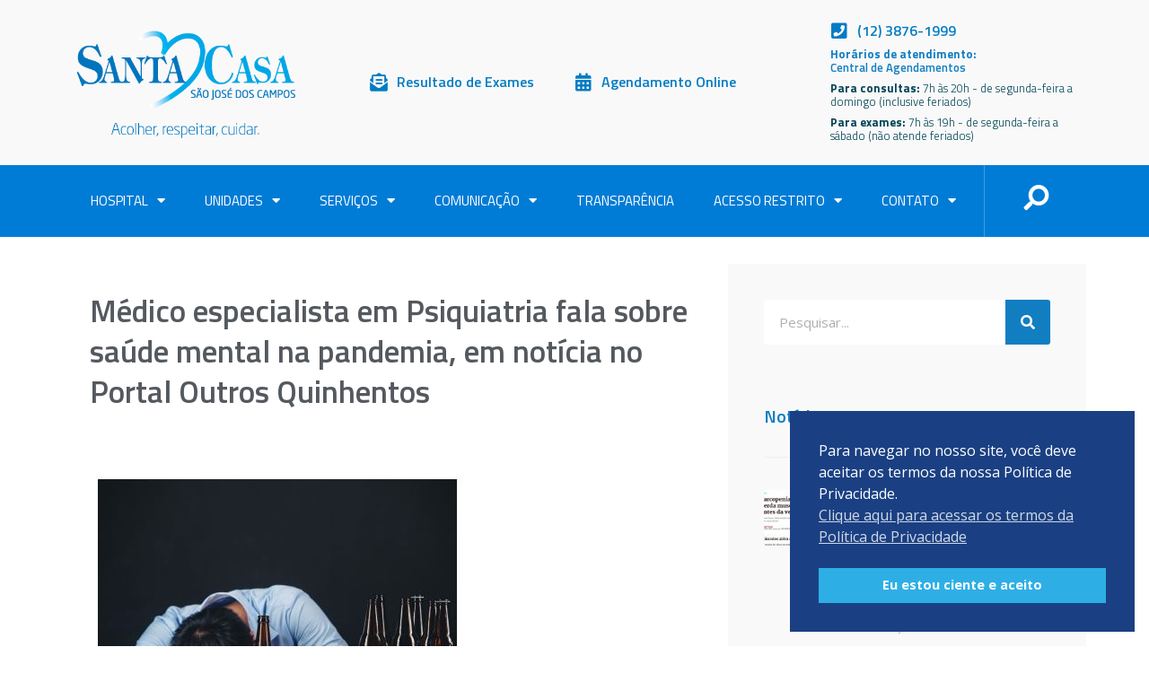

--- FILE ---
content_type: text/html; charset=UTF-8
request_url: https://www.santacasasjc.com.br/medico-especialista-em-psiquiatria-fala-sobre-saude-mental-na-pandemia-em-noticia-no-portal-outros-quinhentos/
body_size: 168457
content:
<!DOCTYPE html>
<html lang="pt-BR">
<head>
<meta charset="UTF-8">
<meta name="viewport" content="width=device-width, initial-scale=1">
	 <link rel="profile" href="https://gmpg.org/xfn/11"> 
	 <meta name='robots' content='index, follow, max-image-preview:large, max-snippet:-1, max-video-preview:-1' />

<!-- Google Tag Manager for WordPress by gtm4wp.com -->
<script data-cfasync="false" data-pagespeed-no-defer>
	var gtm4wp_datalayer_name = "dataLayer";
	var dataLayer = dataLayer || [];
</script>
<!-- End Google Tag Manager for WordPress by gtm4wp.com -->
	<!-- This site is optimized with the Yoast SEO plugin v23.0 - https://yoast.com/wordpress/plugins/seo/ -->
	<title>Médico especialista em Psiquiatria fala sobre saúde mental na pandemia, em notícia no Portal Outros Quinhentos - Santa Casa</title>
	<link rel="canonical" href="https://www.santacasasjc.com.br/medico-especialista-em-psiquiatria-fala-sobre-saude-mental-na-pandemia-em-noticia-no-portal-outros-quinhentos/" />
	<meta property="og:locale" content="pt_BR" />
	<meta property="og:type" content="article" />
	<meta property="og:title" content="Médico especialista em Psiquiatria fala sobre saúde mental na pandemia, em notícia no Portal Outros Quinhentos - Santa Casa" />
	<meta property="og:description" content="Em matéria publicada pelo Portal Outros Quinhentos, o médico especialista em Psiquiatria, da Santa Casa de São José dos Campos, Rodrigo Gasparini, falou sobre os impactos da pandemia na saúde mental, como o crescimento do consumo de bebidas alcoólicas. Leia aqui." />
	<meta property="og:url" content="https://www.santacasasjc.com.br/medico-especialista-em-psiquiatria-fala-sobre-saude-mental-na-pandemia-em-noticia-no-portal-outros-quinhentos/" />
	<meta property="og:site_name" content="Santa Casa" />
	<meta property="article:published_time" content="2021-02-22T20:15:53+00:00" />
	<meta property="article:modified_time" content="2021-02-22T20:15:56+00:00" />
	<meta property="og:image" content="https://www.santacasasjc.com.br/wp-content/uploads/2021/02/500.jpg" />
	<meta property="og:image:width" content="435" />
	<meta property="og:image:height" content="389" />
	<meta property="og:image:type" content="image/jpeg" />
	<meta name="author" content="Assessoria de Imprensa" />
	<meta name="twitter:card" content="summary_large_image" />
	<meta name="twitter:label1" content="Escrito por" />
	<meta name="twitter:data1" content="Assessoria de Imprensa" />
	<meta name="twitter:label2" content="Est. tempo de leitura" />
	<meta name="twitter:data2" content="1 minuto" />
	<script type="application/ld+json" class="yoast-schema-graph">{"@context":"https://schema.org","@graph":[{"@type":"Article","@id":"https://www.santacasasjc.com.br/medico-especialista-em-psiquiatria-fala-sobre-saude-mental-na-pandemia-em-noticia-no-portal-outros-quinhentos/#article","isPartOf":{"@id":"https://www.santacasasjc.com.br/medico-especialista-em-psiquiatria-fala-sobre-saude-mental-na-pandemia-em-noticia-no-portal-outros-quinhentos/"},"author":{"name":"Assessoria de Imprensa","@id":"https://www.santacasasjc.com.br/#/schema/person/fff8b9a11d016c22f1a06babe27d8d7f"},"headline":"Médico especialista em Psiquiatria fala sobre saúde mental na pandemia, em notícia no Portal Outros Quinhentos","datePublished":"2021-02-22T20:15:53+00:00","dateModified":"2021-02-22T20:15:56+00:00","mainEntityOfPage":{"@id":"https://www.santacasasjc.com.br/medico-especialista-em-psiquiatria-fala-sobre-saude-mental-na-pandemia-em-noticia-no-portal-outros-quinhentos/"},"wordCount":65,"publisher":{"@id":"https://www.santacasasjc.com.br/#organization"},"image":{"@id":"https://www.santacasasjc.com.br/medico-especialista-em-psiquiatria-fala-sobre-saude-mental-na-pandemia-em-noticia-no-portal-outros-quinhentos/#primaryimage"},"thumbnailUrl":"https://www.santacasasjc.com.br/wp-content/uploads/2021/02/500.jpg","articleSection":["Noticias"],"inLanguage":"pt-BR"},{"@type":"WebPage","@id":"https://www.santacasasjc.com.br/medico-especialista-em-psiquiatria-fala-sobre-saude-mental-na-pandemia-em-noticia-no-portal-outros-quinhentos/","url":"https://www.santacasasjc.com.br/medico-especialista-em-psiquiatria-fala-sobre-saude-mental-na-pandemia-em-noticia-no-portal-outros-quinhentos/","name":"Médico especialista em Psiquiatria fala sobre saúde mental na pandemia, em notícia no Portal Outros Quinhentos - Santa Casa","isPartOf":{"@id":"https://www.santacasasjc.com.br/#website"},"primaryImageOfPage":{"@id":"https://www.santacasasjc.com.br/medico-especialista-em-psiquiatria-fala-sobre-saude-mental-na-pandemia-em-noticia-no-portal-outros-quinhentos/#primaryimage"},"image":{"@id":"https://www.santacasasjc.com.br/medico-especialista-em-psiquiatria-fala-sobre-saude-mental-na-pandemia-em-noticia-no-portal-outros-quinhentos/#primaryimage"},"thumbnailUrl":"https://www.santacasasjc.com.br/wp-content/uploads/2021/02/500.jpg","datePublished":"2021-02-22T20:15:53+00:00","dateModified":"2021-02-22T20:15:56+00:00","breadcrumb":{"@id":"https://www.santacasasjc.com.br/medico-especialista-em-psiquiatria-fala-sobre-saude-mental-na-pandemia-em-noticia-no-portal-outros-quinhentos/#breadcrumb"},"inLanguage":"pt-BR","potentialAction":[{"@type":"ReadAction","target":["https://www.santacasasjc.com.br/medico-especialista-em-psiquiatria-fala-sobre-saude-mental-na-pandemia-em-noticia-no-portal-outros-quinhentos/"]}]},{"@type":"ImageObject","inLanguage":"pt-BR","@id":"https://www.santacasasjc.com.br/medico-especialista-em-psiquiatria-fala-sobre-saude-mental-na-pandemia-em-noticia-no-portal-outros-quinhentos/#primaryimage","url":"https://www.santacasasjc.com.br/wp-content/uploads/2021/02/500.jpg","contentUrl":"https://www.santacasasjc.com.br/wp-content/uploads/2021/02/500.jpg","width":435,"height":389},{"@type":"BreadcrumbList","@id":"https://www.santacasasjc.com.br/medico-especialista-em-psiquiatria-fala-sobre-saude-mental-na-pandemia-em-noticia-no-portal-outros-quinhentos/#breadcrumb","itemListElement":[{"@type":"ListItem","position":1,"name":"Início","item":"https://www.santacasasjc.com.br/"},{"@type":"ListItem","position":2,"name":"Notícias","item":"https://www.santacasasjc.com.br/noticias/"},{"@type":"ListItem","position":3,"name":"Médico especialista em Psiquiatria fala sobre saúde mental na pandemia, em notícia no Portal Outros Quinhentos"}]},{"@type":"WebSite","@id":"https://www.santacasasjc.com.br/#website","url":"https://www.santacasasjc.com.br/","name":"Santa Casa","description":"Excelência Médica","publisher":{"@id":"https://www.santacasasjc.com.br/#organization"},"potentialAction":[{"@type":"SearchAction","target":{"@type":"EntryPoint","urlTemplate":"https://www.santacasasjc.com.br/?s={search_term_string}"},"query-input":"required name=search_term_string"}],"inLanguage":"pt-BR"},{"@type":"Organization","@id":"https://www.santacasasjc.com.br/#organization","name":"Santa Casa","url":"https://www.santacasasjc.com.br/","logo":{"@type":"ImageObject","inLanguage":"pt-BR","@id":"https://www.santacasasjc.com.br/#/schema/logo/image/","url":"https://www.santacasasjc.com.br/wp-content/uploads/2025/01/logo-com-acolher-respeitar-cuidar-santa-casa.png","contentUrl":"https://www.santacasasjc.com.br/wp-content/uploads/2025/01/logo-com-acolher-respeitar-cuidar-santa-casa.png","width":449,"height":239,"caption":"Santa Casa"},"image":{"@id":"https://www.santacasasjc.com.br/#/schema/logo/image/"}},{"@type":"Person","@id":"https://www.santacasasjc.com.br/#/schema/person/fff8b9a11d016c22f1a06babe27d8d7f","name":"Assessoria de Imprensa","image":{"@type":"ImageObject","inLanguage":"pt-BR","@id":"https://www.santacasasjc.com.br/#/schema/person/image/","url":"https://secure.gravatar.com/avatar/49732463384775d932ea5595538fbef8?s=96&d=mm&r=g","contentUrl":"https://secure.gravatar.com/avatar/49732463384775d932ea5595538fbef8?s=96&d=mm&r=g","caption":"Assessoria de Imprensa"}}]}</script>
	<!-- / Yoast SEO plugin. -->


<link rel='dns-prefetch' href='//fonts.googleapis.com' />
<link rel="alternate" type="application/rss+xml" title="Feed para Santa Casa &raquo;" href="https://www.santacasasjc.com.br/feed/" />
<link rel="alternate" type="application/rss+xml" title="Feed de comentários para Santa Casa &raquo;" href="https://www.santacasasjc.com.br/comments/feed/" />
<link rel="alternate" type="application/rss+xml" title="Feed de comentários para Santa Casa &raquo; Médico especialista em Psiquiatria fala sobre saúde mental na pandemia, em notícia no Portal Outros Quinhentos" href="https://www.santacasasjc.com.br/medico-especialista-em-psiquiatria-fala-sobre-saude-mental-na-pandemia-em-noticia-no-portal-outros-quinhentos/feed/" />
<script>
window._wpemojiSettings = {"baseUrl":"https:\/\/s.w.org\/images\/core\/emoji\/15.0.3\/72x72\/","ext":".png","svgUrl":"https:\/\/s.w.org\/images\/core\/emoji\/15.0.3\/svg\/","svgExt":".svg","source":{"concatemoji":"https:\/\/www.santacasasjc.com.br\/wp-includes\/js\/wp-emoji-release.min.js?ver=6.5.7"}};
/*! This file is auto-generated */
!function(i,n){var o,s,e;function c(e){try{var t={supportTests:e,timestamp:(new Date).valueOf()};sessionStorage.setItem(o,JSON.stringify(t))}catch(e){}}function p(e,t,n){e.clearRect(0,0,e.canvas.width,e.canvas.height),e.fillText(t,0,0);var t=new Uint32Array(e.getImageData(0,0,e.canvas.width,e.canvas.height).data),r=(e.clearRect(0,0,e.canvas.width,e.canvas.height),e.fillText(n,0,0),new Uint32Array(e.getImageData(0,0,e.canvas.width,e.canvas.height).data));return t.every(function(e,t){return e===r[t]})}function u(e,t,n){switch(t){case"flag":return n(e,"\ud83c\udff3\ufe0f\u200d\u26a7\ufe0f","\ud83c\udff3\ufe0f\u200b\u26a7\ufe0f")?!1:!n(e,"\ud83c\uddfa\ud83c\uddf3","\ud83c\uddfa\u200b\ud83c\uddf3")&&!n(e,"\ud83c\udff4\udb40\udc67\udb40\udc62\udb40\udc65\udb40\udc6e\udb40\udc67\udb40\udc7f","\ud83c\udff4\u200b\udb40\udc67\u200b\udb40\udc62\u200b\udb40\udc65\u200b\udb40\udc6e\u200b\udb40\udc67\u200b\udb40\udc7f");case"emoji":return!n(e,"\ud83d\udc26\u200d\u2b1b","\ud83d\udc26\u200b\u2b1b")}return!1}function f(e,t,n){var r="undefined"!=typeof WorkerGlobalScope&&self instanceof WorkerGlobalScope?new OffscreenCanvas(300,150):i.createElement("canvas"),a=r.getContext("2d",{willReadFrequently:!0}),o=(a.textBaseline="top",a.font="600 32px Arial",{});return e.forEach(function(e){o[e]=t(a,e,n)}),o}function t(e){var t=i.createElement("script");t.src=e,t.defer=!0,i.head.appendChild(t)}"undefined"!=typeof Promise&&(o="wpEmojiSettingsSupports",s=["flag","emoji"],n.supports={everything:!0,everythingExceptFlag:!0},e=new Promise(function(e){i.addEventListener("DOMContentLoaded",e,{once:!0})}),new Promise(function(t){var n=function(){try{var e=JSON.parse(sessionStorage.getItem(o));if("object"==typeof e&&"number"==typeof e.timestamp&&(new Date).valueOf()<e.timestamp+604800&&"object"==typeof e.supportTests)return e.supportTests}catch(e){}return null}();if(!n){if("undefined"!=typeof Worker&&"undefined"!=typeof OffscreenCanvas&&"undefined"!=typeof URL&&URL.createObjectURL&&"undefined"!=typeof Blob)try{var e="postMessage("+f.toString()+"("+[JSON.stringify(s),u.toString(),p.toString()].join(",")+"));",r=new Blob([e],{type:"text/javascript"}),a=new Worker(URL.createObjectURL(r),{name:"wpTestEmojiSupports"});return void(a.onmessage=function(e){c(n=e.data),a.terminate(),t(n)})}catch(e){}c(n=f(s,u,p))}t(n)}).then(function(e){for(var t in e)n.supports[t]=e[t],n.supports.everything=n.supports.everything&&n.supports[t],"flag"!==t&&(n.supports.everythingExceptFlag=n.supports.everythingExceptFlag&&n.supports[t]);n.supports.everythingExceptFlag=n.supports.everythingExceptFlag&&!n.supports.flag,n.DOMReady=!1,n.readyCallback=function(){n.DOMReady=!0}}).then(function(){return e}).then(function(){var e;n.supports.everything||(n.readyCallback(),(e=n.source||{}).concatemoji?t(e.concatemoji):e.wpemoji&&e.twemoji&&(t(e.twemoji),t(e.wpemoji)))}))}((window,document),window._wpemojiSettings);
</script>
<link rel='stylesheet' id='astra-theme-css-css' href='https://www.santacasasjc.com.br/wp-content/themes/astra/assets/css/minified/style.min.css?ver=4.1.5' media='all' />
<style id='astra-theme-css-inline-css'>
.ast-no-sidebar .entry-content .alignfull {margin-left: calc( -50vw + 50%);margin-right: calc( -50vw + 50%);max-width: 100vw;width: 100vw;}.ast-no-sidebar .entry-content .alignwide {margin-left: calc(-41vw + 50%);margin-right: calc(-41vw + 50%);max-width: unset;width: unset;}.ast-no-sidebar .entry-content .alignfull .alignfull,.ast-no-sidebar .entry-content .alignfull .alignwide,.ast-no-sidebar .entry-content .alignwide .alignfull,.ast-no-sidebar .entry-content .alignwide .alignwide,.ast-no-sidebar .entry-content .wp-block-column .alignfull,.ast-no-sidebar .entry-content .wp-block-column .alignwide{width: 100%;margin-left: auto;margin-right: auto;}.wp-block-gallery,.blocks-gallery-grid {margin: 0;}.wp-block-separator {max-width: 100px;}.wp-block-separator.is-style-wide,.wp-block-separator.is-style-dots {max-width: none;}.entry-content .has-2-columns .wp-block-column:first-child {padding-right: 10px;}.entry-content .has-2-columns .wp-block-column:last-child {padding-left: 10px;}@media (max-width: 782px) {.entry-content .wp-block-columns .wp-block-column {flex-basis: 100%;}.entry-content .has-2-columns .wp-block-column:first-child {padding-right: 0;}.entry-content .has-2-columns .wp-block-column:last-child {padding-left: 0;}}body .entry-content .wp-block-latest-posts {margin-left: 0;}body .entry-content .wp-block-latest-posts li {list-style: none;}.ast-no-sidebar .ast-container .entry-content .wp-block-latest-posts {margin-left: 0;}.ast-header-break-point .entry-content .alignwide {margin-left: auto;margin-right: auto;}.entry-content .blocks-gallery-item img {margin-bottom: auto;}.wp-block-pullquote {border-top: 4px solid #555d66;border-bottom: 4px solid #555d66;color: #40464d;}:root{--ast-container-default-xlg-padding:6.67em;--ast-container-default-lg-padding:5.67em;--ast-container-default-slg-padding:4.34em;--ast-container-default-md-padding:3.34em;--ast-container-default-sm-padding:6.67em;--ast-container-default-xs-padding:2.4em;--ast-container-default-xxs-padding:1.4em;--ast-code-block-background:#EEEEEE;--ast-comment-inputs-background:#FAFAFA;}html{font-size:93.75%;}a,.page-title{color:var(--ast-global-color-0);}a:hover,a:focus{color:var(--ast-global-color-1);}body,button,input,select,textarea,.ast-button,.ast-custom-button{font-family:-apple-system,BlinkMacSystemFont,Segoe UI,Roboto,Oxygen-Sans,Ubuntu,Cantarell,Helvetica Neue,sans-serif;font-weight:inherit;font-size:15px;font-size:1rem;line-height:1.6em;}blockquote{color:var(--ast-global-color-3);}.site-title{font-size:35px;font-size:2.3333333333333rem;display:none;}header .custom-logo-link img{max-width:250px;}.astra-logo-svg{width:250px;}.site-header .site-description{font-size:15px;font-size:1rem;display:none;}.entry-title{font-size:30px;font-size:2rem;}h1,.entry-content h1,.entry-content h1 a{font-size:48px;font-size:3.2rem;font-weight:400;font-family:'Titillium Web',sans-serif;line-height:1.4em;}h2,.entry-content h2,.entry-content h2 a{font-size:42px;font-size:2.8rem;line-height:1.25em;}h3,.entry-content h3,.entry-content h3 a{font-size:30px;font-size:2rem;line-height:1.2em;}h4,.entry-content h4,.entry-content h4 a{font-size:20px;font-size:1.3333333333333rem;line-height:1.2em;}h5,.entry-content h5,.entry-content h5 a{font-size:18px;font-size:1.2rem;line-height:1.2em;}h6,.entry-content h6,.entry-content h6 a{font-size:15px;font-size:1rem;line-height:1.25em;}::selection{background-color:var(--ast-global-color-0);color:#ffffff;}body,h1,.entry-title a,.entry-content h1,.entry-content h1 a,h2,.entry-content h2,.entry-content h2 a,h3,.entry-content h3,.entry-content h3 a,h4,.entry-content h4,.entry-content h4 a,h5,.entry-content h5,.entry-content h5 a,h6,.entry-content h6,.entry-content h6 a{color:var(--ast-global-color-3);}.tagcloud a:hover,.tagcloud a:focus,.tagcloud a.current-item{color:#ffffff;border-color:var(--ast-global-color-0);background-color:var(--ast-global-color-0);}input:focus,input[type="text"]:focus,input[type="email"]:focus,input[type="url"]:focus,input[type="password"]:focus,input[type="reset"]:focus,input[type="search"]:focus,textarea:focus{border-color:var(--ast-global-color-0);}input[type="radio"]:checked,input[type=reset],input[type="checkbox"]:checked,input[type="checkbox"]:hover:checked,input[type="checkbox"]:focus:checked,input[type=range]::-webkit-slider-thumb{border-color:var(--ast-global-color-0);background-color:var(--ast-global-color-0);box-shadow:none;}.site-footer a:hover + .post-count,.site-footer a:focus + .post-count{background:var(--ast-global-color-0);border-color:var(--ast-global-color-0);}.single .nav-links .nav-previous,.single .nav-links .nav-next{color:var(--ast-global-color-0);}.entry-meta,.entry-meta *{line-height:1.45;color:var(--ast-global-color-0);}.entry-meta a:hover,.entry-meta a:hover *,.entry-meta a:focus,.entry-meta a:focus *,.page-links > .page-link,.page-links .page-link:hover,.post-navigation a:hover{color:var(--ast-global-color-1);}#cat option,.secondary .calendar_wrap thead a,.secondary .calendar_wrap thead a:visited{color:var(--ast-global-color-0);}.secondary .calendar_wrap #today,.ast-progress-val span{background:var(--ast-global-color-0);}.secondary a:hover + .post-count,.secondary a:focus + .post-count{background:var(--ast-global-color-0);border-color:var(--ast-global-color-0);}.calendar_wrap #today > a{color:#ffffff;}.page-links .page-link,.single .post-navigation a{color:var(--ast-global-color-0);}.widget-title{font-size:21px;font-size:1.4rem;color:var(--ast-global-color-3);}a:focus-visible,.ast-menu-toggle:focus-visible,.site .skip-link:focus-visible,.wp-block-loginout input:focus-visible,.wp-block-search.wp-block-search__button-inside .wp-block-search__inside-wrapper,.ast-header-navigation-arrow:focus-visible{outline-style:dotted;outline-color:inherit;outline-width:thin;border-color:transparent;}input:focus,input[type="text"]:focus,input[type="email"]:focus,input[type="url"]:focus,input[type="password"]:focus,input[type="reset"]:focus,input[type="search"]:focus,textarea:focus,.wp-block-search__input:focus,[data-section="section-header-mobile-trigger"] .ast-button-wrap .ast-mobile-menu-trigger-minimal:focus,.ast-mobile-popup-drawer.active .menu-toggle-close:focus,.woocommerce-ordering select.orderby:focus,#ast-scroll-top:focus,.woocommerce a.add_to_cart_button:focus,.woocommerce .button.single_add_to_cart_button:focus{border-style:dotted;border-color:inherit;border-width:thin;outline-color:transparent;}.main-header-menu .menu-link,.ast-header-custom-item a{color:var(--ast-global-color-3);}.main-header-menu .menu-item:hover > .menu-link,.main-header-menu .menu-item:hover > .ast-menu-toggle,.main-header-menu .ast-masthead-custom-menu-items a:hover,.main-header-menu .menu-item.focus > .menu-link,.main-header-menu .menu-item.focus > .ast-menu-toggle,.main-header-menu .current-menu-item > .menu-link,.main-header-menu .current-menu-ancestor > .menu-link,.main-header-menu .current-menu-item > .ast-menu-toggle,.main-header-menu .current-menu-ancestor > .ast-menu-toggle{color:var(--ast-global-color-0);}.header-main-layout-3 .ast-main-header-bar-alignment{margin-right:auto;}.header-main-layout-2 .site-header-section-left .ast-site-identity{text-align:left;}.site-logo-img img{ transition:all 0.2s linear;}.ast-header-break-point .ast-mobile-menu-buttons-minimal.menu-toggle{background:transparent;color:var(--ast-global-color-0);}.ast-header-break-point .ast-mobile-menu-buttons-outline.menu-toggle{background:transparent;border:1px solid var(--ast-global-color-0);color:var(--ast-global-color-0);}.ast-header-break-point .ast-mobile-menu-buttons-fill.menu-toggle{background:var(--ast-global-color-0);}.ast-page-builder-template .hentry {margin: 0;}.ast-page-builder-template .site-content > .ast-container {max-width: 100%;padding: 0;}.ast-page-builder-template .site-content #primary {padding: 0;margin: 0;}.ast-page-builder-template .no-results {text-align: center;margin: 4em auto;}.ast-page-builder-template .ast-pagination {padding: 2em;}.ast-page-builder-template .entry-header.ast-no-title.ast-no-thumbnail {margin-top: 0;}.ast-page-builder-template .entry-header.ast-header-without-markup {margin-top: 0;margin-bottom: 0;}.ast-page-builder-template .entry-header.ast-no-title.ast-no-meta {margin-bottom: 0;}.ast-page-builder-template.single .post-navigation {padding-bottom: 2em;}.ast-page-builder-template.single-post .site-content > .ast-container {max-width: 100%;}.ast-page-builder-template .entry-header {margin-top: 4em;margin-left: auto;margin-right: auto;padding-left: 20px;padding-right: 20px;}.single.ast-page-builder-template .entry-header {padding-left: 20px;padding-right: 20px;}.ast-page-builder-template .ast-archive-description {margin: 4em auto 0;padding-left: 20px;padding-right: 20px;}.ast-page-builder-template.ast-no-sidebar .entry-content .alignwide {margin-left: 0;margin-right: 0;}.ast-small-footer{color:#666666;}.ast-small-footer > .ast-footer-overlay{background-color:#eeeeee;;}.footer-adv .footer-adv-overlay{border-top-style:solid;border-top-color:#7a7a7a;}.footer-adv .widget-title,.footer-adv .widget-title a{color:#ffffff;}.footer-adv-overlay{background-color:#ffffff;;}.wp-block-buttons.aligncenter{justify-content:center;}@media (max-width:782px){.entry-content .wp-block-columns .wp-block-column{margin-left:0px;}}.wp-block-image.aligncenter{margin-left:auto;margin-right:auto;}.wp-block-table.aligncenter{margin-left:auto;margin-right:auto;}@media (max-width:768px){.ast-separate-container #primary,.ast-separate-container #secondary{padding:1.5em 0;}#primary,#secondary{padding:1.5em 0;margin:0;}.ast-left-sidebar #content > .ast-container{display:flex;flex-direction:column-reverse;width:100%;}.ast-separate-container .ast-article-post,.ast-separate-container .ast-article-single{padding:1.5em 2.14em;}.ast-author-box img.avatar{margin:20px 0 0 0;}}@media (min-width:769px){.ast-separate-container.ast-right-sidebar #primary,.ast-separate-container.ast-left-sidebar #primary{border:0;}.search-no-results.ast-separate-container #primary{margin-bottom:4em;}}.menu-toggle,button,.ast-button,.ast-custom-button,.button,input#submit,input[type="button"],input[type="submit"],input[type="reset"]{color:#ffffff;border-color:var(--ast-global-color-0);background-color:var(--ast-global-color-0);padding-top:10px;padding-right:40px;padding-bottom:10px;padding-left:40px;font-family:inherit;font-weight:inherit;}button:focus,.menu-toggle:hover,button:hover,.ast-button:hover,.ast-custom-button:hover .button:hover,.ast-custom-button:hover,input[type=reset]:hover,input[type=reset]:focus,input#submit:hover,input#submit:focus,input[type="button"]:hover,input[type="button"]:focus,input[type="submit"]:hover,input[type="submit"]:focus{color:#ffffff;background-color:var(--ast-global-color-1);border-color:var(--ast-global-color-1);}@media (max-width:768px){.ast-mobile-header-stack .main-header-bar .ast-search-menu-icon{display:inline-block;}.ast-header-break-point.ast-header-custom-item-outside .ast-mobile-header-stack .main-header-bar .ast-search-icon{margin:0;}.ast-comment-avatar-wrap img{max-width:2.5em;}.ast-separate-container .ast-comment-list li.depth-1{padding:1.5em 2.14em;}.ast-separate-container .comment-respond{padding:2em 2.14em;}.ast-comment-meta{padding:0 1.8888em 1.3333em;}}@media (min-width:544px){.ast-container{max-width:100%;}}@media (max-width:544px){.ast-separate-container .ast-article-post,.ast-separate-container .ast-article-single,.ast-separate-container .comments-title,.ast-separate-container .ast-archive-description{padding:1.5em 1em;}.ast-separate-container #content .ast-container{padding-left:0.54em;padding-right:0.54em;}.ast-separate-container .ast-comment-list li.depth-1{padding:1.5em 1em;margin-bottom:1.5em;}.ast-separate-container .ast-comment-list .bypostauthor{padding:.5em;}.ast-search-menu-icon.ast-dropdown-active .search-field{width:170px;}.site-branding img,.site-header .site-logo-img .custom-logo-link img{max-width:100%;}}body,.ast-separate-container{background-color:#ffffff;;}.ast-no-sidebar.ast-separate-container .entry-content .alignfull {margin-left: -6.67em;margin-right: -6.67em;width: auto;}@media (max-width: 1200px) {.ast-no-sidebar.ast-separate-container .entry-content .alignfull {margin-left: -2.4em;margin-right: -2.4em;}}@media (max-width: 768px) {.ast-no-sidebar.ast-separate-container .entry-content .alignfull {margin-left: -2.14em;margin-right: -2.14em;}}@media (max-width: 544px) {.ast-no-sidebar.ast-separate-container .entry-content .alignfull {margin-left: -1em;margin-right: -1em;}}.ast-no-sidebar.ast-separate-container .entry-content .alignwide {margin-left: -20px;margin-right: -20px;}.ast-no-sidebar.ast-separate-container .entry-content .wp-block-column .alignfull,.ast-no-sidebar.ast-separate-container .entry-content .wp-block-column .alignwide {margin-left: auto;margin-right: auto;width: 100%;}@media (max-width:768px){.site-title{display:none;}.site-header .site-description{display:none;}.entry-title{font-size:30px;}h1,.entry-content h1,.entry-content h1 a{font-size:30px;}h2,.entry-content h2,.entry-content h2 a{font-size:25px;}h3,.entry-content h3,.entry-content h3 a{font-size:20px;}}@media (max-width:544px){.site-title{display:none;}.site-header .site-description{display:none;}.entry-title{font-size:30px;}h1,.entry-content h1,.entry-content h1 a{font-size:30px;}h2,.entry-content h2,.entry-content h2 a{font-size:25px;}h3,.entry-content h3,.entry-content h3 a{font-size:20px;}}@media (max-width:768px){html{font-size:85.5%;}}@media (max-width:544px){html{font-size:85.5%;}}@media (min-width:769px){.ast-container{max-width:1240px;}}@font-face {font-family: "Astra";src: url(https://www.santacasasjc.com.br/wp-content/themes/astra/assets/fonts/astra.woff) format("woff"),url(https://www.santacasasjc.com.br/wp-content/themes/astra/assets/fonts/astra.ttf) format("truetype"),url(https://www.santacasasjc.com.br/wp-content/themes/astra/assets/fonts/astra.svg#astra) format("svg");font-weight: normal;font-style: normal;font-display: fallback;}@media (max-width:921px) {.main-header-bar .main-header-bar-navigation{display:none;}}.ast-desktop .main-header-menu.submenu-with-border .sub-menu,.ast-desktop .main-header-menu.submenu-with-border .astra-full-megamenu-wrapper{border-color:#eaeaea;}.ast-desktop .main-header-menu.submenu-with-border .sub-menu{border-top-width:1px;border-right-width:1px;border-left-width:1px;border-bottom-width:1px;border-style:solid;}.ast-desktop .main-header-menu.submenu-with-border .sub-menu .sub-menu{top:-1px;}.ast-desktop .main-header-menu.submenu-with-border .sub-menu .menu-link,.ast-desktop .main-header-menu.submenu-with-border .children .menu-link{border-bottom-width:1px;border-style:solid;border-color:#eaeaea;}@media (min-width:769px){.main-header-menu .sub-menu .menu-item.ast-left-align-sub-menu:hover > .sub-menu,.main-header-menu .sub-menu .menu-item.ast-left-align-sub-menu.focus > .sub-menu{margin-left:-2px;}}.ast-small-footer{border-top-style:solid;border-top-width:0px;border-top-color:#7a7a7a;}.ast-small-footer-wrap{text-align:center;}.ast-header-widget-area {line-height: 1.65;}.ast-header-widget-area .widget-title,.ast-header-widget-area .no-widget-text {margin-bottom: 0;}.ast-header-widget-area .widget {margin: .5em;display: inline-block;vertical-align: middle;}.ast-header-widget-area .widget p {margin-bottom: 0;}.ast-header-widget-area .widget ul {position: static;border: 0;width: auto;}.ast-header-widget-area .widget ul a {border: 0;}.ast-header-widget-area .widget.widget_search .search-field,.ast-header-widget-area .widget.widget_search .search-field:focus {padding: 10px 45px 10px 15px;}.ast-header-widget-area .widget:last-child {margin-bottom: 0.5em;margin-right: 0;}.submenu-with-border .ast-header-widget-area .widget ul {position: static;border: 0;width: auto;}.submenu-with-border .ast-header-widget-area .widget ul a {border: 0;}.ast-header-break-point .ast-header-widget-area .widget {margin: .5em 0;display: block;}.ast-header-break-point.ast-header-custom-item-inside .main-header-bar .main-header-bar-navigation .ast-search-icon {display: none;}.ast-header-break-point.ast-header-custom-item-inside .main-header-bar .ast-search-menu-icon .search-form {padding: 0;display: block;overflow: hidden;}.ast-header-break-point .ast-header-custom-item .widget:last-child {margin-bottom: 1em;}.ast-header-custom-item .widget {margin: 0.5em;display: inline-block;vertical-align: middle;}.ast-header-custom-item .widget p {margin-bottom: 0;}.ast-header-custom-item .widget li {width: auto;}.ast-header-custom-item-inside .button-custom-menu-item .menu-link {display: none;}.ast-header-custom-item-inside.ast-header-break-point .button-custom-menu-item .ast-custom-button-link {display: none;}.ast-header-custom-item-inside.ast-header-break-point .button-custom-menu-item .menu-link {display: block;}.ast-header-break-point.ast-header-custom-item-outside .main-header-bar .ast-search-icon {margin-right: 1em;}.ast-header-break-point.ast-header-custom-item-inside .main-header-bar .ast-search-menu-icon .search-field,.ast-header-break-point.ast-header-custom-item-inside .main-header-bar .ast-search-menu-icon.ast-inline-search .search-field {width: 100%;padding-right: 5.5em;}.ast-header-break-point.ast-header-custom-item-inside .main-header-bar .ast-search-menu-icon .search-submit {display: block;position: absolute;height: 100%;top: 0;right: 0;padding: 0 1em;border-radius: 0;}.ast-header-break-point .ast-header-custom-item .ast-masthead-custom-menu-items {padding-left: 20px;padding-right: 20px;margin-bottom: 1em;margin-top: 1em;}.ast-header-custom-item-inside.ast-header-break-point .button-custom-menu-item {padding-left: 0;padding-right: 0;margin-top: 0;margin-bottom: 0;}.astra-icon-down_arrow::after {content: "\e900";font-family: Astra;}.astra-icon-close::after {content: "\e5cd";font-family: Astra;}.astra-icon-drag_handle::after {content: "\e25d";font-family: Astra;}.astra-icon-format_align_justify::after {content: "\e235";font-family: Astra;}.astra-icon-menu::after {content: "\e5d2";font-family: Astra;}.astra-icon-reorder::after {content: "\e8fe";font-family: Astra;}.astra-icon-search::after {content: "\e8b6";font-family: Astra;}.astra-icon-zoom_in::after {content: "\e56b";font-family: Astra;}.astra-icon-check-circle::after {content: "\e901";font-family: Astra;}.astra-icon-shopping-cart::after {content: "\f07a";font-family: Astra;}.astra-icon-shopping-bag::after {content: "\f290";font-family: Astra;}.astra-icon-shopping-basket::after {content: "\f291";font-family: Astra;}.astra-icon-circle-o::after {content: "\e903";font-family: Astra;}.astra-icon-certificate::after {content: "\e902";font-family: Astra;}blockquote {padding: 1.2em;}:root .has-ast-global-color-0-color{color:var(--ast-global-color-0);}:root .has-ast-global-color-0-background-color{background-color:var(--ast-global-color-0);}:root .wp-block-button .has-ast-global-color-0-color{color:var(--ast-global-color-0);}:root .wp-block-button .has-ast-global-color-0-background-color{background-color:var(--ast-global-color-0);}:root .has-ast-global-color-1-color{color:var(--ast-global-color-1);}:root .has-ast-global-color-1-background-color{background-color:var(--ast-global-color-1);}:root .wp-block-button .has-ast-global-color-1-color{color:var(--ast-global-color-1);}:root .wp-block-button .has-ast-global-color-1-background-color{background-color:var(--ast-global-color-1);}:root .has-ast-global-color-2-color{color:var(--ast-global-color-2);}:root .has-ast-global-color-2-background-color{background-color:var(--ast-global-color-2);}:root .wp-block-button .has-ast-global-color-2-color{color:var(--ast-global-color-2);}:root .wp-block-button .has-ast-global-color-2-background-color{background-color:var(--ast-global-color-2);}:root .has-ast-global-color-3-color{color:var(--ast-global-color-3);}:root .has-ast-global-color-3-background-color{background-color:var(--ast-global-color-3);}:root .wp-block-button .has-ast-global-color-3-color{color:var(--ast-global-color-3);}:root .wp-block-button .has-ast-global-color-3-background-color{background-color:var(--ast-global-color-3);}:root .has-ast-global-color-4-color{color:var(--ast-global-color-4);}:root .has-ast-global-color-4-background-color{background-color:var(--ast-global-color-4);}:root .wp-block-button .has-ast-global-color-4-color{color:var(--ast-global-color-4);}:root .wp-block-button .has-ast-global-color-4-background-color{background-color:var(--ast-global-color-4);}:root .has-ast-global-color-5-color{color:var(--ast-global-color-5);}:root .has-ast-global-color-5-background-color{background-color:var(--ast-global-color-5);}:root .wp-block-button .has-ast-global-color-5-color{color:var(--ast-global-color-5);}:root .wp-block-button .has-ast-global-color-5-background-color{background-color:var(--ast-global-color-5);}:root .has-ast-global-color-6-color{color:var(--ast-global-color-6);}:root .has-ast-global-color-6-background-color{background-color:var(--ast-global-color-6);}:root .wp-block-button .has-ast-global-color-6-color{color:var(--ast-global-color-6);}:root .wp-block-button .has-ast-global-color-6-background-color{background-color:var(--ast-global-color-6);}:root .has-ast-global-color-7-color{color:var(--ast-global-color-7);}:root .has-ast-global-color-7-background-color{background-color:var(--ast-global-color-7);}:root .wp-block-button .has-ast-global-color-7-color{color:var(--ast-global-color-7);}:root .wp-block-button .has-ast-global-color-7-background-color{background-color:var(--ast-global-color-7);}:root .has-ast-global-color-8-color{color:var(--ast-global-color-8);}:root .has-ast-global-color-8-background-color{background-color:var(--ast-global-color-8);}:root .wp-block-button .has-ast-global-color-8-color{color:var(--ast-global-color-8);}:root .wp-block-button .has-ast-global-color-8-background-color{background-color:var(--ast-global-color-8);}:root{--ast-global-color-0:#0170B9;--ast-global-color-1:#3a3a3a;--ast-global-color-2:#3a3a3a;--ast-global-color-3:#4B4F58;--ast-global-color-4:#F5F5F5;--ast-global-color-5:#FFFFFF;--ast-global-color-6:#E5E5E5;--ast-global-color-7:#424242;--ast-global-color-8:#000000;}:root {--ast-border-color : #dddddd;}.ast-single-entry-banner {-js-display: flex;display: flex;flex-direction: column;justify-content: center;text-align: center;position: relative;background: #eeeeee;}.ast-single-entry-banner[data-banner-layout="layout-1"] {max-width: 1200px;background: inherit;padding: 20px 0;}.ast-single-entry-banner[data-banner-width-type="custom"] {margin: 0 auto;width: 100%;}.ast-single-entry-banner + .site-content .entry-header {margin-bottom: 0;}header.entry-header > *:not(:last-child){margin-bottom:10px;}.ast-archive-entry-banner {-js-display: flex;display: flex;flex-direction: column;justify-content: center;text-align: center;position: relative;background: #eeeeee;}.ast-archive-entry-banner[data-banner-width-type="custom"] {margin: 0 auto;width: 100%;}.ast-archive-entry-banner[data-banner-layout="layout-1"] {background: inherit;padding: 20px 0;text-align: left;}body.archive .ast-archive-description{max-width:1200px;width:100%;text-align:left;padding-top:3em;padding-right:3em;padding-bottom:3em;padding-left:3em;}body.archive .ast-archive-description .ast-archive-title,body.archive .ast-archive-description .ast-archive-title *{font-size:40px;font-size:2.6666666666667rem;}body.archive .ast-archive-description > *:not(:last-child){margin-bottom:10px;}@media (max-width:768px){body.archive .ast-archive-description{text-align:left;}}@media (max-width:544px){body.archive .ast-archive-description{text-align:left;}}.ast-breadcrumbs .trail-browse,.ast-breadcrumbs .trail-items,.ast-breadcrumbs .trail-items li{display:inline-block;margin:0;padding:0;border:none;background:inherit;text-indent:0;text-decoration:none;}.ast-breadcrumbs .trail-browse{font-size:inherit;font-style:inherit;font-weight:inherit;color:inherit;}.ast-breadcrumbs .trail-items{list-style:none;}.trail-items li::after{padding:0 0.3em;content:"\00bb";}.trail-items li:last-of-type::after{display:none;}h1,.entry-content h1,h2,.entry-content h2,h3,.entry-content h3,h4,.entry-content h4,h5,.entry-content h5,h6,.entry-content h6{color:var(--ast-global-color-2);}.elementor-template-full-width .ast-container{display:block;}@media (max-width:544px){.elementor-element .elementor-wc-products .woocommerce[class*="columns-"] ul.products li.product{width:auto;margin:0;}.elementor-element .woocommerce .woocommerce-result-count{float:none;}}.ast-header-break-point .main-header-bar{border-bottom-width:1px;}@media (min-width:769px){.main-header-bar{border-bottom-width:1px;}}.ast-flex{-webkit-align-content:center;-ms-flex-line-pack:center;align-content:center;-webkit-box-align:center;-webkit-align-items:center;-moz-box-align:center;-ms-flex-align:center;align-items:center;}.main-header-bar{padding:1em 0;}.ast-site-identity{padding:0;}.header-main-layout-1 .ast-flex.main-header-container, .header-main-layout-3 .ast-flex.main-header-container{-webkit-align-content:center;-ms-flex-line-pack:center;align-content:center;-webkit-box-align:center;-webkit-align-items:center;-moz-box-align:center;-ms-flex-align:center;align-items:center;}.header-main-layout-1 .ast-flex.main-header-container, .header-main-layout-3 .ast-flex.main-header-container{-webkit-align-content:center;-ms-flex-line-pack:center;align-content:center;-webkit-box-align:center;-webkit-align-items:center;-moz-box-align:center;-ms-flex-align:center;align-items:center;}.main-header-menu .sub-menu .menu-item.menu-item-has-children > .menu-link:after{position:absolute;right:1em;top:50%;transform:translate(0,-50%) rotate(270deg);}.ast-header-break-point .main-header-bar .main-header-bar-navigation .page_item_has_children > .ast-menu-toggle::before, .ast-header-break-point .main-header-bar .main-header-bar-navigation .menu-item-has-children > .ast-menu-toggle::before, .ast-mobile-popup-drawer .main-header-bar-navigation .menu-item-has-children>.ast-menu-toggle::before, .ast-header-break-point .ast-mobile-header-wrap .main-header-bar-navigation .menu-item-has-children > .ast-menu-toggle::before{font-weight:bold;content:"\e900";font-family:Astra;text-decoration:inherit;display:inline-block;}.ast-header-break-point .main-navigation ul.sub-menu .menu-item .menu-link:before{content:"\e900";font-family:Astra;font-size:.65em;text-decoration:inherit;display:inline-block;transform:translate(0, -2px) rotateZ(270deg);margin-right:5px;}.widget_search .search-form:after{font-family:Astra;font-size:1.2em;font-weight:normal;content:"\e8b6";position:absolute;top:50%;right:15px;transform:translate(0, -50%);}.astra-search-icon::before{content:"\e8b6";font-family:Astra;font-style:normal;font-weight:normal;text-decoration:inherit;text-align:center;-webkit-font-smoothing:antialiased;-moz-osx-font-smoothing:grayscale;z-index:3;}.main-header-bar .main-header-bar-navigation .page_item_has_children > a:after, .main-header-bar .main-header-bar-navigation .menu-item-has-children > a:after, .menu-item-has-children .ast-header-navigation-arrow:after{content:"\e900";display:inline-block;font-family:Astra;font-size:.6rem;font-weight:bold;text-rendering:auto;-webkit-font-smoothing:antialiased;-moz-osx-font-smoothing:grayscale;margin-left:10px;line-height:normal;}.menu-item-has-children .sub-menu .ast-header-navigation-arrow:after{margin-left:0;}.ast-mobile-popup-drawer .main-header-bar-navigation .ast-submenu-expanded>.ast-menu-toggle::before{transform:rotateX(180deg);}.ast-header-break-point .main-header-bar-navigation .menu-item-has-children > .menu-link:after{display:none;}.ast-separate-container .blog-layout-1, .ast-separate-container .blog-layout-2, .ast-separate-container .blog-layout-3{background-color:transparent;background-image:none;}.ast-separate-container .ast-article-post{background-color:var(--ast-global-color-5);;}@media (max-width:768px){.ast-separate-container .ast-article-post{background-color:var(--ast-global-color-5);;}}@media (max-width:544px){.ast-separate-container .ast-article-post{background-color:var(--ast-global-color-5);;}}.ast-separate-container .ast-article-single:not(.ast-related-post), .ast-separate-container .comments-area .comment-respond,.ast-separate-container .comments-area .ast-comment-list li, .ast-separate-container .ast-woocommerce-container, .ast-separate-container .error-404, .ast-separate-container .no-results, .single.ast-separate-container  .ast-author-meta, .ast-separate-container .related-posts-title-wrapper, .ast-separate-container.ast-two-container #secondary .widget,.ast-separate-container .comments-count-wrapper, .ast-box-layout.ast-plain-container .site-content,.ast-padded-layout.ast-plain-container .site-content, .ast-separate-container .comments-area .comments-title, .ast-narrow-container .site-content{background-color:var(--ast-global-color-5);;}@media (max-width:768px){.ast-separate-container .ast-article-single:not(.ast-related-post), .ast-separate-container .comments-area .comment-respond,.ast-separate-container .comments-area .ast-comment-list li, .ast-separate-container .ast-woocommerce-container, .ast-separate-container .error-404, .ast-separate-container .no-results, .single.ast-separate-container  .ast-author-meta, .ast-separate-container .related-posts-title-wrapper, .ast-separate-container.ast-two-container #secondary .widget,.ast-separate-container .comments-count-wrapper, .ast-box-layout.ast-plain-container .site-content,.ast-padded-layout.ast-plain-container .site-content, .ast-separate-container .comments-area .comments-title, .ast-narrow-container .site-content{background-color:var(--ast-global-color-5);;}}@media (max-width:544px){.ast-separate-container .ast-article-single:not(.ast-related-post), .ast-separate-container .comments-area .comment-respond,.ast-separate-container .comments-area .ast-comment-list li, .ast-separate-container .ast-woocommerce-container, .ast-separate-container .error-404, .ast-separate-container .no-results, .single.ast-separate-container  .ast-author-meta, .ast-separate-container .related-posts-title-wrapper, .ast-separate-container.ast-two-container #secondary .widget,.ast-separate-container .comments-count-wrapper, .ast-box-layout.ast-plain-container .site-content,.ast-padded-layout.ast-plain-container .site-content, .ast-separate-container .comments-area .comments-title, .ast-narrow-container .site-content{background-color:var(--ast-global-color-5);;}}:root{--e-global-color-astglobalcolor0:#0170B9;--e-global-color-astglobalcolor1:#3a3a3a;--e-global-color-astglobalcolor2:#3a3a3a;--e-global-color-astglobalcolor3:#4B4F58;--e-global-color-astglobalcolor4:#F5F5F5;--e-global-color-astglobalcolor5:#FFFFFF;--e-global-color-astglobalcolor6:#E5E5E5;--e-global-color-astglobalcolor7:#424242;--e-global-color-astglobalcolor8:#000000;}
</style>
<link rel='stylesheet' id='astra-google-fonts-css' href='https://fonts.googleapis.com/css?family=Titillium+Web%3A400&#038;display=fallback&#038;ver=4.1.5' media='all' />
<style id='wp-emoji-styles-inline-css'>

	img.wp-smiley, img.emoji {
		display: inline !important;
		border: none !important;
		box-shadow: none !important;
		height: 1em !important;
		width: 1em !important;
		margin: 0 0.07em !important;
		vertical-align: -0.1em !important;
		background: none !important;
		padding: 0 !important;
	}
</style>
<link rel='stylesheet' id='wp-block-library-css' href='https://www.santacasasjc.com.br/wp-includes/css/dist/block-library/style.min.css?ver=6.5.7' media='all' />
<style id='global-styles-inline-css'>
body{--wp--preset--color--black: #000000;--wp--preset--color--cyan-bluish-gray: #abb8c3;--wp--preset--color--white: #ffffff;--wp--preset--color--pale-pink: #f78da7;--wp--preset--color--vivid-red: #cf2e2e;--wp--preset--color--luminous-vivid-orange: #ff6900;--wp--preset--color--luminous-vivid-amber: #fcb900;--wp--preset--color--light-green-cyan: #7bdcb5;--wp--preset--color--vivid-green-cyan: #00d084;--wp--preset--color--pale-cyan-blue: #8ed1fc;--wp--preset--color--vivid-cyan-blue: #0693e3;--wp--preset--color--vivid-purple: #9b51e0;--wp--preset--color--ast-global-color-0: var(--ast-global-color-0);--wp--preset--color--ast-global-color-1: var(--ast-global-color-1);--wp--preset--color--ast-global-color-2: var(--ast-global-color-2);--wp--preset--color--ast-global-color-3: var(--ast-global-color-3);--wp--preset--color--ast-global-color-4: var(--ast-global-color-4);--wp--preset--color--ast-global-color-5: var(--ast-global-color-5);--wp--preset--color--ast-global-color-6: var(--ast-global-color-6);--wp--preset--color--ast-global-color-7: var(--ast-global-color-7);--wp--preset--color--ast-global-color-8: var(--ast-global-color-8);--wp--preset--gradient--vivid-cyan-blue-to-vivid-purple: linear-gradient(135deg,rgba(6,147,227,1) 0%,rgb(155,81,224) 100%);--wp--preset--gradient--light-green-cyan-to-vivid-green-cyan: linear-gradient(135deg,rgb(122,220,180) 0%,rgb(0,208,130) 100%);--wp--preset--gradient--luminous-vivid-amber-to-luminous-vivid-orange: linear-gradient(135deg,rgba(252,185,0,1) 0%,rgba(255,105,0,1) 100%);--wp--preset--gradient--luminous-vivid-orange-to-vivid-red: linear-gradient(135deg,rgba(255,105,0,1) 0%,rgb(207,46,46) 100%);--wp--preset--gradient--very-light-gray-to-cyan-bluish-gray: linear-gradient(135deg,rgb(238,238,238) 0%,rgb(169,184,195) 100%);--wp--preset--gradient--cool-to-warm-spectrum: linear-gradient(135deg,rgb(74,234,220) 0%,rgb(151,120,209) 20%,rgb(207,42,186) 40%,rgb(238,44,130) 60%,rgb(251,105,98) 80%,rgb(254,248,76) 100%);--wp--preset--gradient--blush-light-purple: linear-gradient(135deg,rgb(255,206,236) 0%,rgb(152,150,240) 100%);--wp--preset--gradient--blush-bordeaux: linear-gradient(135deg,rgb(254,205,165) 0%,rgb(254,45,45) 50%,rgb(107,0,62) 100%);--wp--preset--gradient--luminous-dusk: linear-gradient(135deg,rgb(255,203,112) 0%,rgb(199,81,192) 50%,rgb(65,88,208) 100%);--wp--preset--gradient--pale-ocean: linear-gradient(135deg,rgb(255,245,203) 0%,rgb(182,227,212) 50%,rgb(51,167,181) 100%);--wp--preset--gradient--electric-grass: linear-gradient(135deg,rgb(202,248,128) 0%,rgb(113,206,126) 100%);--wp--preset--gradient--midnight: linear-gradient(135deg,rgb(2,3,129) 0%,rgb(40,116,252) 100%);--wp--preset--font-size--small: 13px;--wp--preset--font-size--medium: 20px;--wp--preset--font-size--large: 36px;--wp--preset--font-size--x-large: 42px;--wp--preset--spacing--20: 0.44rem;--wp--preset--spacing--30: 0.67rem;--wp--preset--spacing--40: 1rem;--wp--preset--spacing--50: 1.5rem;--wp--preset--spacing--60: 2.25rem;--wp--preset--spacing--70: 3.38rem;--wp--preset--spacing--80: 5.06rem;--wp--preset--shadow--natural: 6px 6px 9px rgba(0, 0, 0, 0.2);--wp--preset--shadow--deep: 12px 12px 50px rgba(0, 0, 0, 0.4);--wp--preset--shadow--sharp: 6px 6px 0px rgba(0, 0, 0, 0.2);--wp--preset--shadow--outlined: 6px 6px 0px -3px rgba(255, 255, 255, 1), 6px 6px rgba(0, 0, 0, 1);--wp--preset--shadow--crisp: 6px 6px 0px rgba(0, 0, 0, 1);}body { margin: 0;--wp--style--global--content-size: var(--wp--custom--ast-content-width-size);--wp--style--global--wide-size: var(--wp--custom--ast-wide-width-size); }.wp-site-blocks > .alignleft { float: left; margin-right: 2em; }.wp-site-blocks > .alignright { float: right; margin-left: 2em; }.wp-site-blocks > .aligncenter { justify-content: center; margin-left: auto; margin-right: auto; }:where(.wp-site-blocks) > * { margin-block-start: 24px; margin-block-end: 0; }:where(.wp-site-blocks) > :first-child:first-child { margin-block-start: 0; }:where(.wp-site-blocks) > :last-child:last-child { margin-block-end: 0; }body { --wp--style--block-gap: 24px; }:where(body .is-layout-flow)  > :first-child:first-child{margin-block-start: 0;}:where(body .is-layout-flow)  > :last-child:last-child{margin-block-end: 0;}:where(body .is-layout-flow)  > *{margin-block-start: 24px;margin-block-end: 0;}:where(body .is-layout-constrained)  > :first-child:first-child{margin-block-start: 0;}:where(body .is-layout-constrained)  > :last-child:last-child{margin-block-end: 0;}:where(body .is-layout-constrained)  > *{margin-block-start: 24px;margin-block-end: 0;}:where(body .is-layout-flex) {gap: 24px;}:where(body .is-layout-grid) {gap: 24px;}body .is-layout-flow > .alignleft{float: left;margin-inline-start: 0;margin-inline-end: 2em;}body .is-layout-flow > .alignright{float: right;margin-inline-start: 2em;margin-inline-end: 0;}body .is-layout-flow > .aligncenter{margin-left: auto !important;margin-right: auto !important;}body .is-layout-constrained > .alignleft{float: left;margin-inline-start: 0;margin-inline-end: 2em;}body .is-layout-constrained > .alignright{float: right;margin-inline-start: 2em;margin-inline-end: 0;}body .is-layout-constrained > .aligncenter{margin-left: auto !important;margin-right: auto !important;}body .is-layout-constrained > :where(:not(.alignleft):not(.alignright):not(.alignfull)){max-width: var(--wp--style--global--content-size);margin-left: auto !important;margin-right: auto !important;}body .is-layout-constrained > .alignwide{max-width: var(--wp--style--global--wide-size);}body .is-layout-flex{display: flex;}body .is-layout-flex{flex-wrap: wrap;align-items: center;}body .is-layout-flex > *{margin: 0;}body .is-layout-grid{display: grid;}body .is-layout-grid > *{margin: 0;}body{padding-top: 0px;padding-right: 0px;padding-bottom: 0px;padding-left: 0px;}a:where(:not(.wp-element-button)){text-decoration: none;}.wp-element-button, .wp-block-button__link{background-color: #32373c;border-width: 0;color: #fff;font-family: inherit;font-size: inherit;line-height: inherit;padding: calc(0.667em + 2px) calc(1.333em + 2px);text-decoration: none;}.has-black-color{color: var(--wp--preset--color--black) !important;}.has-cyan-bluish-gray-color{color: var(--wp--preset--color--cyan-bluish-gray) !important;}.has-white-color{color: var(--wp--preset--color--white) !important;}.has-pale-pink-color{color: var(--wp--preset--color--pale-pink) !important;}.has-vivid-red-color{color: var(--wp--preset--color--vivid-red) !important;}.has-luminous-vivid-orange-color{color: var(--wp--preset--color--luminous-vivid-orange) !important;}.has-luminous-vivid-amber-color{color: var(--wp--preset--color--luminous-vivid-amber) !important;}.has-light-green-cyan-color{color: var(--wp--preset--color--light-green-cyan) !important;}.has-vivid-green-cyan-color{color: var(--wp--preset--color--vivid-green-cyan) !important;}.has-pale-cyan-blue-color{color: var(--wp--preset--color--pale-cyan-blue) !important;}.has-vivid-cyan-blue-color{color: var(--wp--preset--color--vivid-cyan-blue) !important;}.has-vivid-purple-color{color: var(--wp--preset--color--vivid-purple) !important;}.has-ast-global-color-0-color{color: var(--wp--preset--color--ast-global-color-0) !important;}.has-ast-global-color-1-color{color: var(--wp--preset--color--ast-global-color-1) !important;}.has-ast-global-color-2-color{color: var(--wp--preset--color--ast-global-color-2) !important;}.has-ast-global-color-3-color{color: var(--wp--preset--color--ast-global-color-3) !important;}.has-ast-global-color-4-color{color: var(--wp--preset--color--ast-global-color-4) !important;}.has-ast-global-color-5-color{color: var(--wp--preset--color--ast-global-color-5) !important;}.has-ast-global-color-6-color{color: var(--wp--preset--color--ast-global-color-6) !important;}.has-ast-global-color-7-color{color: var(--wp--preset--color--ast-global-color-7) !important;}.has-ast-global-color-8-color{color: var(--wp--preset--color--ast-global-color-8) !important;}.has-black-background-color{background-color: var(--wp--preset--color--black) !important;}.has-cyan-bluish-gray-background-color{background-color: var(--wp--preset--color--cyan-bluish-gray) !important;}.has-white-background-color{background-color: var(--wp--preset--color--white) !important;}.has-pale-pink-background-color{background-color: var(--wp--preset--color--pale-pink) !important;}.has-vivid-red-background-color{background-color: var(--wp--preset--color--vivid-red) !important;}.has-luminous-vivid-orange-background-color{background-color: var(--wp--preset--color--luminous-vivid-orange) !important;}.has-luminous-vivid-amber-background-color{background-color: var(--wp--preset--color--luminous-vivid-amber) !important;}.has-light-green-cyan-background-color{background-color: var(--wp--preset--color--light-green-cyan) !important;}.has-vivid-green-cyan-background-color{background-color: var(--wp--preset--color--vivid-green-cyan) !important;}.has-pale-cyan-blue-background-color{background-color: var(--wp--preset--color--pale-cyan-blue) !important;}.has-vivid-cyan-blue-background-color{background-color: var(--wp--preset--color--vivid-cyan-blue) !important;}.has-vivid-purple-background-color{background-color: var(--wp--preset--color--vivid-purple) !important;}.has-ast-global-color-0-background-color{background-color: var(--wp--preset--color--ast-global-color-0) !important;}.has-ast-global-color-1-background-color{background-color: var(--wp--preset--color--ast-global-color-1) !important;}.has-ast-global-color-2-background-color{background-color: var(--wp--preset--color--ast-global-color-2) !important;}.has-ast-global-color-3-background-color{background-color: var(--wp--preset--color--ast-global-color-3) !important;}.has-ast-global-color-4-background-color{background-color: var(--wp--preset--color--ast-global-color-4) !important;}.has-ast-global-color-5-background-color{background-color: var(--wp--preset--color--ast-global-color-5) !important;}.has-ast-global-color-6-background-color{background-color: var(--wp--preset--color--ast-global-color-6) !important;}.has-ast-global-color-7-background-color{background-color: var(--wp--preset--color--ast-global-color-7) !important;}.has-ast-global-color-8-background-color{background-color: var(--wp--preset--color--ast-global-color-8) !important;}.has-black-border-color{border-color: var(--wp--preset--color--black) !important;}.has-cyan-bluish-gray-border-color{border-color: var(--wp--preset--color--cyan-bluish-gray) !important;}.has-white-border-color{border-color: var(--wp--preset--color--white) !important;}.has-pale-pink-border-color{border-color: var(--wp--preset--color--pale-pink) !important;}.has-vivid-red-border-color{border-color: var(--wp--preset--color--vivid-red) !important;}.has-luminous-vivid-orange-border-color{border-color: var(--wp--preset--color--luminous-vivid-orange) !important;}.has-luminous-vivid-amber-border-color{border-color: var(--wp--preset--color--luminous-vivid-amber) !important;}.has-light-green-cyan-border-color{border-color: var(--wp--preset--color--light-green-cyan) !important;}.has-vivid-green-cyan-border-color{border-color: var(--wp--preset--color--vivid-green-cyan) !important;}.has-pale-cyan-blue-border-color{border-color: var(--wp--preset--color--pale-cyan-blue) !important;}.has-vivid-cyan-blue-border-color{border-color: var(--wp--preset--color--vivid-cyan-blue) !important;}.has-vivid-purple-border-color{border-color: var(--wp--preset--color--vivid-purple) !important;}.has-ast-global-color-0-border-color{border-color: var(--wp--preset--color--ast-global-color-0) !important;}.has-ast-global-color-1-border-color{border-color: var(--wp--preset--color--ast-global-color-1) !important;}.has-ast-global-color-2-border-color{border-color: var(--wp--preset--color--ast-global-color-2) !important;}.has-ast-global-color-3-border-color{border-color: var(--wp--preset--color--ast-global-color-3) !important;}.has-ast-global-color-4-border-color{border-color: var(--wp--preset--color--ast-global-color-4) !important;}.has-ast-global-color-5-border-color{border-color: var(--wp--preset--color--ast-global-color-5) !important;}.has-ast-global-color-6-border-color{border-color: var(--wp--preset--color--ast-global-color-6) !important;}.has-ast-global-color-7-border-color{border-color: var(--wp--preset--color--ast-global-color-7) !important;}.has-ast-global-color-8-border-color{border-color: var(--wp--preset--color--ast-global-color-8) !important;}.has-vivid-cyan-blue-to-vivid-purple-gradient-background{background: var(--wp--preset--gradient--vivid-cyan-blue-to-vivid-purple) !important;}.has-light-green-cyan-to-vivid-green-cyan-gradient-background{background: var(--wp--preset--gradient--light-green-cyan-to-vivid-green-cyan) !important;}.has-luminous-vivid-amber-to-luminous-vivid-orange-gradient-background{background: var(--wp--preset--gradient--luminous-vivid-amber-to-luminous-vivid-orange) !important;}.has-luminous-vivid-orange-to-vivid-red-gradient-background{background: var(--wp--preset--gradient--luminous-vivid-orange-to-vivid-red) !important;}.has-very-light-gray-to-cyan-bluish-gray-gradient-background{background: var(--wp--preset--gradient--very-light-gray-to-cyan-bluish-gray) !important;}.has-cool-to-warm-spectrum-gradient-background{background: var(--wp--preset--gradient--cool-to-warm-spectrum) !important;}.has-blush-light-purple-gradient-background{background: var(--wp--preset--gradient--blush-light-purple) !important;}.has-blush-bordeaux-gradient-background{background: var(--wp--preset--gradient--blush-bordeaux) !important;}.has-luminous-dusk-gradient-background{background: var(--wp--preset--gradient--luminous-dusk) !important;}.has-pale-ocean-gradient-background{background: var(--wp--preset--gradient--pale-ocean) !important;}.has-electric-grass-gradient-background{background: var(--wp--preset--gradient--electric-grass) !important;}.has-midnight-gradient-background{background: var(--wp--preset--gradient--midnight) !important;}.has-small-font-size{font-size: var(--wp--preset--font-size--small) !important;}.has-medium-font-size{font-size: var(--wp--preset--font-size--medium) !important;}.has-large-font-size{font-size: var(--wp--preset--font-size--large) !important;}.has-x-large-font-size{font-size: var(--wp--preset--font-size--x-large) !important;}
.wp-block-navigation a:where(:not(.wp-element-button)){color: inherit;}
.wp-block-pullquote{font-size: 1.5em;line-height: 1.6;}
</style>
<link rel='stylesheet' id='searchandfilter-css' href='https://www.santacasasjc.com.br/wp-content/plugins/search-filter/style.css?ver=1' media='all' />
<link rel='stylesheet' id='nsc_bar_nice-cookie-consent-css' href='https://www.santacasasjc.com.br/wp-content/plugins/beautiful-and-responsive-cookie-consent/public/cookieNSCconsent.min.css?ver=4.6.2' media='all' />
<style id='nsc_bar_nice-cookie-consent-inline-css'>
.cc-window { font-family: Open Sans}
</style>
<link rel='stylesheet' id='elementor-icons-css' href='https://www.santacasasjc.com.br/wp-content/plugins/elementor/assets/lib/eicons/css/elementor-icons.min.css?ver=5.31.0' media='all' />
<link rel='stylesheet' id='elementor-frontend-css' href='https://www.santacasasjc.com.br/wp-content/plugins/elementor/assets/css/frontend.min.css?ver=3.24.5' media='all' />
<link rel='stylesheet' id='swiper-css' href='https://www.santacasasjc.com.br/wp-content/plugins/elementor/assets/lib/swiper/v8/css/swiper.min.css?ver=8.4.5' media='all' />
<link rel='stylesheet' id='e-swiper-css' href='https://www.santacasasjc.com.br/wp-content/plugins/elementor/assets/css/conditionals/e-swiper.min.css?ver=3.24.5' media='all' />
<link rel='stylesheet' id='elementor-post-9500-css' href='https://www.santacasasjc.com.br/wp-content/uploads/elementor/css/post-9500.css?ver=1758717476' media='all' />
<link rel='stylesheet' id='elementor-pro-css' href='https://www.santacasasjc.com.br/wp-content/plugins/elementor-pro/assets/css/frontend.min.css?ver=3.23.3' media='all' />
<link rel='stylesheet' id='font-awesome-5-all-css' href='https://www.santacasasjc.com.br/wp-content/plugins/elementor/assets/lib/font-awesome/css/all.min.css?ver=3.24.5' media='all' />
<link rel='stylesheet' id='font-awesome-4-shim-css' href='https://www.santacasasjc.com.br/wp-content/plugins/elementor/assets/lib/font-awesome/css/v4-shims.min.css?ver=3.24.5' media='all' />
<link rel='stylesheet' id='elementor-global-css' href='https://www.santacasasjc.com.br/wp-content/uploads/elementor/css/global.css?ver=1758717477' media='all' />
<link rel='stylesheet' id='elementor-post-8940-css' href='https://www.santacasasjc.com.br/wp-content/uploads/elementor/css/post-8940.css?ver=1758717477' media='all' />
<link rel='stylesheet' id='elementor-post-15313-css' href='https://www.santacasasjc.com.br/wp-content/uploads/elementor/css/post-15313.css?ver=1759425847' media='all' />
<link rel='stylesheet' id='elementor-post-8769-css' href='https://www.santacasasjc.com.br/wp-content/uploads/elementor/css/post-8769.css?ver=1758717518' media='all' />
<link rel='stylesheet' id='elementor-post-13229-css' href='https://www.santacasasjc.com.br/wp-content/uploads/elementor/css/post-13229.css?ver=1758717477' media='all' />
<link rel='stylesheet' id='santa-casa-theme-css-css' href='https://www.santacasasjc.com.br/wp-content/themes/santa-casa/style.css?ver=1.0.0' media='all' />
<link rel='stylesheet' id='ecs-styles-css' href='https://www.santacasasjc.com.br/wp-content/plugins/ele-custom-skin/assets/css/ecs-style.css?ver=3.1.9' media='all' />
<link rel='stylesheet' id='elementor-post-11250-css' href='https://www.santacasasjc.com.br/wp-content/uploads/elementor/css/post-11250.css?ver=1692617793' media='all' />
<link rel='stylesheet' id='google-fonts-1-css' href='https://fonts.googleapis.com/css?family=Titillium+Web%3A100%2C100italic%2C200%2C200italic%2C300%2C300italic%2C400%2C400italic%2C500%2C500italic%2C600%2C600italic%2C700%2C700italic%2C800%2C800italic%2C900%2C900italic%7COpen+Sans%3A100%2C100italic%2C200%2C200italic%2C300%2C300italic%2C400%2C400italic%2C500%2C500italic%2C600%2C600italic%2C700%2C700italic%2C800%2C800italic%2C900%2C900italic&#038;display=auto&#038;ver=6.5.7' media='all' />
<link rel='stylesheet' id='elementor-icons-shared-0-css' href='https://www.santacasasjc.com.br/wp-content/plugins/elementor/assets/lib/font-awesome/css/fontawesome.min.css?ver=5.15.3' media='all' />
<link rel='stylesheet' id='elementor-icons-fa-solid-css' href='https://www.santacasasjc.com.br/wp-content/plugins/elementor/assets/lib/font-awesome/css/solid.min.css?ver=5.15.3' media='all' />
<link rel='stylesheet' id='elementor-icons-fa-brands-css' href='https://www.santacasasjc.com.br/wp-content/plugins/elementor/assets/lib/font-awesome/css/brands.min.css?ver=5.15.3' media='all' />
<link rel="preconnect" href="https://fonts.gstatic.com/" crossorigin><!--[if IE]>
<script src="https://www.santacasasjc.com.br/wp-content/themes/astra/assets/js/minified/flexibility.min.js?ver=4.1.5" id="astra-flexibility-js"></script>
<script id="astra-flexibility-js-after">
flexibility(document.documentElement);
</script>
<![endif]-->
<script src="https://www.santacasasjc.com.br/wp-content/plugins/elementor/assets/lib/font-awesome/js/v4-shims.min.js?ver=3.24.5" id="font-awesome-4-shim-js"></script>
<script src="https://www.santacasasjc.com.br/wp-includes/js/jquery/jquery.min.js?ver=3.7.1" id="jquery-core-js"></script>
<script src="https://www.santacasasjc.com.br/wp-includes/js/jquery/jquery-migrate.min.js?ver=3.4.1" id="jquery-migrate-js"></script>
<script id="ecs_ajax_load-js-extra">
var ecs_ajax_params = {"ajaxurl":"https:\/\/www.santacasasjc.com.br\/wp-admin\/admin-ajax.php","posts":"{\"page\":0,\"name\":\"medico-especialista-em-psiquiatria-fala-sobre-saude-mental-na-pandemia-em-noticia-no-portal-outros-quinhentos\",\"error\":\"\",\"m\":\"\",\"p\":0,\"post_parent\":\"\",\"subpost\":\"\",\"subpost_id\":\"\",\"attachment\":\"\",\"attachment_id\":0,\"pagename\":\"\",\"page_id\":0,\"second\":\"\",\"minute\":\"\",\"hour\":\"\",\"day\":0,\"monthnum\":0,\"year\":0,\"w\":0,\"category_name\":\"\",\"tag\":\"\",\"cat\":\"\",\"tag_id\":\"\",\"author\":\"\",\"author_name\":\"\",\"feed\":\"\",\"tb\":\"\",\"paged\":0,\"meta_key\":\"\",\"meta_value\":\"\",\"preview\":\"\",\"s\":\"\",\"sentence\":\"\",\"title\":\"\",\"fields\":\"\",\"menu_order\":\"\",\"embed\":\"\",\"category__in\":[],\"category__not_in\":[],\"category__and\":[],\"post__in\":[],\"post__not_in\":[],\"post_name__in\":[],\"tag__in\":[],\"tag__not_in\":[],\"tag__and\":[],\"tag_slug__in\":[],\"tag_slug__and\":[],\"post_parent__in\":[],\"post_parent__not_in\":[],\"author__in\":[],\"author__not_in\":[],\"search_columns\":[],\"post_type\":[\"post\",\"page\",\"e-landing-page\"],\"ignore_sticky_posts\":false,\"suppress_filters\":false,\"cache_results\":true,\"update_post_term_cache\":true,\"update_menu_item_cache\":false,\"lazy_load_term_meta\":true,\"update_post_meta_cache\":true,\"posts_per_page\":12,\"nopaging\":false,\"comments_per_page\":\"50\",\"no_found_rows\":false,\"order\":\"DESC\"}"};
</script>
<script src="https://www.santacasasjc.com.br/wp-content/plugins/ele-custom-skin/assets/js/ecs_ajax_pagination.js?ver=3.1.9" id="ecs_ajax_load-js"></script>
<script src="https://www.santacasasjc.com.br/wp-content/plugins/ele-custom-skin/assets/js/ecs.js?ver=3.1.9" id="ecs-script-js"></script>
<link rel="https://api.w.org/" href="https://www.santacasasjc.com.br/wp-json/" /><link rel="alternate" type="application/json" href="https://www.santacasasjc.com.br/wp-json/wp/v2/posts/10757" /><link rel="EditURI" type="application/rsd+xml" title="RSD" href="https://www.santacasasjc.com.br/xmlrpc.php?rsd" />
<meta name="generator" content="WordPress 6.5.7" />
<link rel='shortlink' href='https://www.santacasasjc.com.br/?p=10757' />
<link rel="alternate" type="application/json+oembed" href="https://www.santacasasjc.com.br/wp-json/oembed/1.0/embed?url=https%3A%2F%2Fwww.santacasasjc.com.br%2Fmedico-especialista-em-psiquiatria-fala-sobre-saude-mental-na-pandemia-em-noticia-no-portal-outros-quinhentos%2F" />
<link rel="alternate" type="text/xml+oembed" href="https://www.santacasasjc.com.br/wp-json/oembed/1.0/embed?url=https%3A%2F%2Fwww.santacasasjc.com.br%2Fmedico-especialista-em-psiquiatria-fala-sobre-saude-mental-na-pandemia-em-noticia-no-portal-outros-quinhentos%2F&#038;format=xml" />

<!-- Google Tag Manager for WordPress by gtm4wp.com -->
<!-- GTM Container placement set to footer -->
<script data-cfasync="false" data-pagespeed-no-defer>
	var dataLayer_content = {"pagePostType":"post","pagePostType2":"single-post","pageCategory":["noticias"],"pagePostAuthor":"Assessoria de Imprensa"};
	dataLayer.push( dataLayer_content );
</script>
<script data-cfasync="false" data-pagespeed-no-defer>
(function(w,d,s,l,i){w[l]=w[l]||[];w[l].push({'gtm.start':
new Date().getTime(),event:'gtm.js'});var f=d.getElementsByTagName(s)[0],
j=d.createElement(s),dl=l!='dataLayer'?'&l='+l:'';j.async=true;j.src=
'//www.googletagmanager.com/gtm.js?id='+i+dl;f.parentNode.insertBefore(j,f);
})(window,document,'script','dataLayer','GTM-N4RS2ZX');
</script>
<!-- End Google Tag Manager for WordPress by gtm4wp.com --><link rel="pingback" href="https://www.santacasasjc.com.br/xmlrpc.php">
<meta name="generator" content="Elementor 3.24.5; features: additional_custom_breakpoints; settings: css_print_method-external, google_font-enabled, font_display-auto">
<!-- Google tag (gtag.js) -->
<script async src="https://www.googletagmanager.com/gtag/js?id=G-ZLM9SHVZYW"></script>
<script>
  window.dataLayer = window.dataLayer || [];
  function gtag(){dataLayer.push(arguments);}
  gtag('js', new Date());

  gtag('config', 'G-ZLM9SHVZYW');
</script>
			<style>
				.e-con.e-parent:nth-of-type(n+4):not(.e-lazyloaded):not(.e-no-lazyload),
				.e-con.e-parent:nth-of-type(n+4):not(.e-lazyloaded):not(.e-no-lazyload) * {
					background-image: none !important;
				}
				@media screen and (max-height: 1024px) {
					.e-con.e-parent:nth-of-type(n+3):not(.e-lazyloaded):not(.e-no-lazyload),
					.e-con.e-parent:nth-of-type(n+3):not(.e-lazyloaded):not(.e-no-lazyload) * {
						background-image: none !important;
					}
				}
				@media screen and (max-height: 640px) {
					.e-con.e-parent:nth-of-type(n+2):not(.e-lazyloaded):not(.e-no-lazyload),
					.e-con.e-parent:nth-of-type(n+2):not(.e-lazyloaded):not(.e-no-lazyload) * {
						background-image: none !important;
					}
				}
			</style>
			<link rel="icon" href="https://www.santacasasjc.com.br/wp-content/uploads/2018/06/cropped-favicon-ht-32x32.png" sizes="32x32" />
<link rel="icon" href="https://www.santacasasjc.com.br/wp-content/uploads/2018/06/cropped-favicon-ht-192x192.png" sizes="192x192" />
<link rel="apple-touch-icon" href="https://www.santacasasjc.com.br/wp-content/uploads/2018/06/cropped-favicon-ht-180x180.png" />
<meta name="msapplication-TileImage" content="https://www.santacasasjc.com.br/wp-content/uploads/2018/06/cropped-favicon-ht-270x270.png" />
		<style id="wp-custom-css">
			#wp-admin-bar-elementor_edit_page:hover > div { display: block !important; }


.pum-theme-13082 .pum-content + .pum-close, .pum-theme-floating-bar .pum-content + .pum-close {
    position: absolute;
    height: 30px !important;
    width: 30px !important;
    right: 15px !important;
    top: 30px !important;
    color: #0f5bc3 !important;
    font-size: 25px !important;
    border: 1px solid #ffffff !important;
}

.elementor-field-group-field_6999117,
.elementor-field-group-nome_visitante2,
.elementor-field-group-rg2,
.elementor-field-group-cargo2,
.elementor-field-group-setor2,
.elementor-field-group-objetivo_visita2,
.elementor-field-group-field_11cabac,
.elementor-field-group-nome_visitante3,
.elementor-field-group-rg3,
.elementor-field-group-cargo3,
.elementor-field-group-setor_visitado3,
.elementor-field-group-objetivo_visita3 {
	display: none;
}

.form-titles {
	margin: 0px 0px 10px 0px !important;
  font-size: 22px !important;
}

#addVisitorBtn, #removeVisitorBtn {
	padding: 6px 25px;
	width: 100%;
}

.lista-jobs-integracao .card {
		margin-bottom: 30px;
    padding-bottom: 30px;
    border-bottom: 1px solid #CCC;
}

.page-id-13665 .mt-5 {
	margin-top: 0px !important;
	padding: 0px !important;
}

/* Ajuste no ITEM de linha do tempo */
#story-11363 img {
    margin: 15px auto !important;
    width: 42% !important;
}		</style>
		</head>

<body data-rsssl=1 itemtype='https://schema.org/Blog' itemscope='itemscope' class="post-template-default single single-post postid-10757 single-format-standard wp-custom-logo ast-desktop ast-page-builder-template ast-no-sidebar astra-4.1.5 ast-header-custom-item-inside group-blog ast-blog-single-style-1 ast-single-post ast-inherit-site-logo-transparent elementor-page-8769 ast-normal-title-enabled elementor-default elementor-kit-9500">

<a
	class="skip-link screen-reader-text"
	href="#content"
	role="link"
	title="Ir para o conteúdo">
		Ir para o conteúdo</a>

<div
class="hfeed site" id="page">
			<div data-elementor-type="header" data-elementor-id="8940" class="elementor elementor-8940 elementor-location-header" data-elementor-post-type="elementor_library">
					<section class="elementor-section elementor-top-section elementor-element elementor-element-a4f1c5e elementor-section-content-middle elementor-section-boxed elementor-section-height-default elementor-section-height-default" data-id="a4f1c5e" data-element_type="section" data-settings="{&quot;background_background&quot;:&quot;classic&quot;}">
						<div class="elementor-container elementor-column-gap-no">
					<div class="elementor-column elementor-col-25 elementor-top-column elementor-element elementor-element-f6da2e0" data-id="f6da2e0" data-element_type="column">
			<div class="elementor-widget-wrap elementor-element-populated">
						<div class="elementor-element elementor-element-138d7c8 elementor-widget elementor-widget-theme-site-logo elementor-widget-image" data-id="138d7c8" data-element_type="widget" data-widget_type="theme-site-logo.default">
				<div class="elementor-widget-container">
									<a href="https://www.santacasasjc.com.br">
			<img width="449" height="239" src="https://www.santacasasjc.com.br/wp-content/uploads/2025/01/logo-com-acolher-respeitar-cuidar-santa-casa.png" class="attachment-full size-full wp-image-15117" alt="" srcset="https://www.santacasasjc.com.br/wp-content/uploads/2025/01/logo-com-acolher-respeitar-cuidar-santa-casa.png 449w, https://www.santacasasjc.com.br/wp-content/uploads/2025/01/logo-com-acolher-respeitar-cuidar-santa-casa-300x160.png 300w" sizes="(max-width: 449px) 100vw, 449px" />				</a>
									</div>
				</div>
					</div>
		</div>
				<div class="elementor-column elementor-col-25 elementor-top-column elementor-element elementor-element-7667b72" data-id="7667b72" data-element_type="column">
			<div class="elementor-widget-wrap elementor-element-populated">
						<div class="elementor-element elementor-element-bb7c38f elementor-position-left elementor-view-default elementor-mobile-position-top elementor-vertical-align-top elementor-widget elementor-widget-icon-box" data-id="bb7c38f" data-element_type="widget" data-widget_type="icon-box.default">
				<div class="elementor-widget-container">
					<div class="elementor-icon-box-wrapper">

						<div class="elementor-icon-box-icon">
				<a href="https://www.santacasasjc.com.br/resultado-de-exames/" class="elementor-icon elementor-animation-" tabindex="-1">
				<i aria-hidden="true" class="fas fa-envelope-open-text"></i>				</a>
			</div>
			
						<div class="elementor-icon-box-content">

									<h3 class="elementor-icon-box-title">
						<a href="https://www.santacasasjc.com.br/resultado-de-exames/" >
							Resultado de Exames						</a>
					</h3>
				
				
			</div>
			
		</div>
				</div>
				</div>
					</div>
		</div>
				<div class="elementor-column elementor-col-25 elementor-top-column elementor-element elementor-element-167b92a" data-id="167b92a" data-element_type="column">
			<div class="elementor-widget-wrap elementor-element-populated">
						<div class="elementor-element elementor-element-61fb7d5 elementor-position-left elementor-view-default elementor-mobile-position-top elementor-vertical-align-top elementor-widget elementor-widget-icon-box" data-id="61fb7d5" data-element_type="widget" data-widget_type="icon-box.default">
				<div class="elementor-widget-container">
					<div class="elementor-icon-box-wrapper">

						<div class="elementor-icon-box-icon">
				<a href="https://app.agenda.globalhealth.mv/agendar/?key=scsjc" target="_blank" class="elementor-icon elementor-animation-" tabindex="-1">
				<i aria-hidden="true" class="fas fa-calendar-alt"></i>				</a>
			</div>
			
						<div class="elementor-icon-box-content">

									<h3 class="elementor-icon-box-title">
						<a href="https://app.agenda.globalhealth.mv/agendar/?key=scsjc" target="_blank" >
							Agendamento Online						</a>
					</h3>
				
				
			</div>
			
		</div>
				</div>
				</div>
					</div>
		</div>
				<div class="elementor-column elementor-col-25 elementor-top-column elementor-element elementor-element-05ddc3b" data-id="05ddc3b" data-element_type="column">
			<div class="elementor-widget-wrap elementor-element-populated">
						<div class="elementor-element elementor-element-7aaf123 elementor-position-left elementor-view-default elementor-mobile-position-top elementor-vertical-align-top elementor-widget elementor-widget-icon-box" data-id="7aaf123" data-element_type="widget" data-widget_type="icon-box.default">
				<div class="elementor-widget-container">
					<div class="elementor-icon-box-wrapper">

						<div class="elementor-icon-box-icon">
				<span  class="elementor-icon elementor-animation-">
				<i aria-hidden="true" class="fas fa-phone-square"></i>				</span>
			</div>
			
						<div class="elementor-icon-box-content">

									<h3 class="elementor-icon-box-title">
						<span  >
							(12) 3876-1999						</span>
					</h3>
				
				
			</div>
			
		</div>
				</div>
				</div>
				<div class="elementor-element elementor-element-2775311 elementor-widget elementor-widget-heading" data-id="2775311" data-element_type="widget" data-widget_type="heading.default">
				<div class="elementor-widget-container">
			<p class="elementor-heading-title elementor-size-default"><b>Horários de atendimento:</b><br>
Central de Agendamentos</p>		</div>
				</div>
				<div class="elementor-element elementor-element-a8fe0ff elementor-widget elementor-widget-heading" data-id="a8fe0ff" data-element_type="widget" data-widget_type="heading.default">
				<div class="elementor-widget-container">
			<p class="elementor-heading-title elementor-size-default"><b> Para consultas:</b>
 7h às 20h - de segunda-feira a domingo
(inclusive feriados)</p>		</div>
				</div>
				<div class="elementor-element elementor-element-98d8e34 elementor-widget elementor-widget-heading" data-id="98d8e34" data-element_type="widget" data-widget_type="heading.default">
				<div class="elementor-widget-container">
			<p class="elementor-heading-title elementor-size-default"><b>Para exames:</b> 
7h às 19h - de segunda-feira a sábado
(não atende feriados)</p>		</div>
				</div>
					</div>
		</div>
					</div>
		</section>
				<section class="elementor-section elementor-top-section elementor-element elementor-element-adc1ed2 elementor-section-content-middle elementor-section-boxed elementor-section-height-default elementor-section-height-default" data-id="adc1ed2" data-element_type="section" data-settings="{&quot;background_background&quot;:&quot;classic&quot;}">
						<div class="elementor-container elementor-column-gap-default">
					<div class="elementor-column elementor-col-50 elementor-top-column elementor-element elementor-element-492949d" data-id="492949d" data-element_type="column">
			<div class="elementor-widget-wrap elementor-element-populated">
						<div class="elementor-element elementor-element-5e2979a elementor-nav-menu--stretch elementor-nav-menu__align-justify elementor-widget-mobile__width-auto elementor-nav-menu--dropdown-tablet elementor-nav-menu__text-align-aside elementor-nav-menu--toggle elementor-nav-menu--burger elementor-widget elementor-widget-nav-menu" data-id="5e2979a" data-element_type="widget" data-settings="{&quot;full_width&quot;:&quot;stretch&quot;,&quot;layout&quot;:&quot;horizontal&quot;,&quot;submenu_icon&quot;:{&quot;value&quot;:&quot;&lt;i class=\&quot;fas fa-caret-down\&quot;&gt;&lt;\/i&gt;&quot;,&quot;library&quot;:&quot;fa-solid&quot;},&quot;toggle&quot;:&quot;burger&quot;}" data-widget_type="nav-menu.default">
				<div class="elementor-widget-container">
						<nav aria-label="Menu" class="elementor-nav-menu--main elementor-nav-menu__container elementor-nav-menu--layout-horizontal e--pointer-background e--animation-fade">
				<ul id="menu-1-5e2979a" class="elementor-nav-menu"><li class="menu-item menu-item-type-custom menu-item-object-custom menu-item-has-children menu-item-6317"><a href="#" class="elementor-item elementor-item-anchor menu-link">Hospital</a>
<ul class="sub-menu elementor-nav-menu--dropdown">
	<li class="menu-item menu-item-type-post_type menu-item-object-page menu-item-6266"><a href="https://www.santacasasjc.com.br/hospital/" class="elementor-sub-item menu-link">Sobre a Santa Casa</a></li>
	<li class="menu-item menu-item-type-post_type menu-item-object-page menu-item-6416"><a href="https://www.santacasasjc.com.br/mesa-provedora/" class="elementor-sub-item menu-link">Mesa Provedora</a></li>
	<li class="menu-item menu-item-type-post_type menu-item-object-page menu-item-6927"><a href="https://www.santacasasjc.com.br/estrutura/" class="elementor-sub-item menu-link">Estrutura</a></li>
	<li class="menu-item menu-item-type-custom menu-item-object-custom menu-item-has-children menu-item-13125"><a href="#" class="elementor-sub-item elementor-item-anchor menu-link">Compliance</a>
	<ul class="sub-menu elementor-nav-menu--dropdown">
		<li class="menu-item menu-item-type-custom menu-item-object-custom menu-item-13126"><a target="_blank" rel="noopener" href="https://www.contatoseguro.com.br/santacasasjc" class="elementor-sub-item menu-link">Canal de Ética</a></li>
		<li class="menu-item menu-item-type-post_type menu-item-object-page menu-item-9199"><a href="https://www.santacasasjc.com.br/codigo-de-etica/" class="elementor-sub-item menu-link">Código de Ética</a></li>
		<li class="menu-item menu-item-type-custom menu-item-object-custom menu-item-14980"><a target="_blank" rel="noopener" href="https://www.santacasasjc.com.br/wp-content/uploads/2025/06/Manual-de-relacionamento-com-fornecedores.pdf" class="elementor-sub-item menu-link">Manual de Relacionamento com Fornecedores</a></li>
	</ul>
</li>
	<li class="menu-item menu-item-type-post_type menu-item-object-page menu-item-6653"><a href="https://www.santacasasjc.com.br/qualidade-e-seguranca-do-paciente/" class="elementor-sub-item menu-link">Qualidade e Segurança do Paciente</a></li>
	<li class="menu-item menu-item-type-post_type menu-item-object-page menu-item-12287"><a href="https://www.santacasasjc.com.br/responsabilidade-socioambiental/" class="elementor-sub-item menu-link">Responsabilidade Socioambiental</a></li>
	<li class="menu-item menu-item-type-post_type menu-item-object-page menu-item-6285"><a href="https://www.santacasasjc.com.br/localizacao/" class="elementor-sub-item menu-link">Localização</a></li>
	<li class="menu-item menu-item-type-custom menu-item-object-custom menu-item-has-children menu-item-8894"><a href="#" class="elementor-sub-item elementor-item-anchor menu-link">Editais</a>
	<ul class="sub-menu elementor-nav-menu--dropdown">
		<li class="menu-item menu-item-type-custom menu-item-object-custom menu-item-14473"><a target="_blank" rel="noopener" href="https://www.santacasasjc.com.br/wp-content/uploads/2024/03/EDITAL-SICONV-002.2024.pdf" class="elementor-sub-item menu-link">EDITAL SICONV 002/2024</a></li>
		<li class="menu-item menu-item-type-custom menu-item-object-custom menu-item-14317"><a target="_blank" rel="noopener" href="https://www.santacasasjc.com.br/wp-content/uploads/2024/02/EDITAL-0012024-EMENDA-FEDERAL-TRANSFEREGOV-R400-00000-D4Sign.pdf" class="elementor-sub-item menu-link">EDITAL SICONV 001/2024</a></li>
		<li class="menu-item menu-item-type-custom menu-item-object-custom menu-item-9522"><a target="_blank" rel="noopener" href="https://www.santacasasjc.com.br/wp-content/uploads/2020/03/2020-03-04-edital-siconv.pdf" class="elementor-sub-item menu-link">Edital Siconv 001/2020</a></li>
		<li class="menu-item menu-item-type-custom menu-item-object-custom menu-item-8895"><a target="_blank" rel="noopener" href="https://www.santacasasjc.com.br/wp-content/uploads/2019/03/2019-03-20-edital-siconv.pdf" class="elementor-sub-item menu-link">Edital Siconv 001/2019</a></li>
	</ul>
</li>
</ul>
</li>
<li class="menu-item menu-item-type-post_type menu-item-object-page menu-item-has-children menu-item-6268"><a href="https://www.santacasasjc.com.br/unidades/" class="elementor-item menu-link">Unidades</a>
<ul class="sub-menu elementor-nav-menu--dropdown">
	<li class="menu-item menu-item-type-post_type menu-item-object-page menu-item-6282"><a href="https://www.santacasasjc.com.br/unidades/central-de-imagens-diagnosticas/" class="elementor-sub-item menu-link">Central de Imagens Diagnósticas</a></li>
	<li class="menu-item menu-item-type-post_type menu-item-object-page menu-item-7734"><a href="https://www.santacasasjc.com.br/unidades/centro-cirurgico/" class="elementor-sub-item menu-link">Centro Cirúrgico</a></li>
	<li class="menu-item menu-item-type-post_type menu-item-object-page menu-item-7733"><a href="https://www.santacasasjc.com.br/unidades/centro-oncologico/" class="elementor-sub-item menu-link">Centro Oncológico</a></li>
	<li class="menu-item menu-item-type-post_type menu-item-object-page menu-item-6279"><a href="https://www.santacasasjc.com.br/unidades/hemodialise/" class="elementor-sub-item menu-link">Hemodiálise</a></li>
	<li class="menu-item menu-item-type-post_type menu-item-object-page menu-item-7727"><a href="https://www.santacasasjc.com.br/unidades/hemodinamica/" class="elementor-sub-item menu-link">Hemodinâmica</a></li>
	<li class="menu-item menu-item-type-post_type menu-item-object-page menu-item-6267"><a href="https://www.santacasasjc.com.br/unidades/maternidade-da-santa-casa/" class="elementor-sub-item menu-link">Maternidade</a></li>
	<li class="menu-item menu-item-type-post_type menu-item-object-page menu-item-6280"><a href="https://www.santacasasjc.com.br/unidades/socorro-integrado-24-horas/" class="elementor-sub-item menu-link">Pronto Atendimento Adulto</a></li>
	<li class="menu-item menu-item-type-post_type menu-item-object-page menu-item-6281"><a href="https://www.santacasasjc.com.br/unidades/pronto-infancia/" class="elementor-sub-item menu-link">Pronto Infância</a></li>
	<li class="menu-item menu-item-type-post_type menu-item-object-page menu-item-7732"><a href="https://www.santacasasjc.com.br/unidades/rede-saude-santa-casa/" class="elementor-sub-item menu-link">Rede Saúde Santa Casa</a></li>
	<li class="menu-item menu-item-type-post_type menu-item-object-page menu-item-6283"><a href="https://www.santacasasjc.com.br/unidades/transplante-hepatico/" class="elementor-sub-item menu-link">Transplante Hepático</a></li>
	<li class="menu-item menu-item-type-post_type menu-item-object-page menu-item-7728"><a href="https://www.santacasasjc.com.br/unidades/unidade-de-terapia-intensiva-neonatal/" class="elementor-sub-item menu-link">Unidade de Terapia Intensiva Neonatal</a></li>
	<li class="menu-item menu-item-type-post_type menu-item-object-page menu-item-6284"><a href="https://www.santacasasjc.com.br/unidades/unidade-de-tratamento-de-queimaduras/" class="elementor-sub-item menu-link">Unidade de Tratamento de Queimaduras</a></li>
	<li class="menu-item menu-item-type-post_type menu-item-object-page menu-item-10510"><a href="https://www.santacasasjc.com.br/unidades/unidades-de-internacao/" class="elementor-sub-item menu-link">Unidades de Internação</a></li>
	<li class="menu-item menu-item-type-post_type menu-item-object-page menu-item-7729"><a href="https://www.santacasasjc.com.br/unidades/unidades-de-terapia-intensiva/" class="elementor-sub-item menu-link">Unidades de Terapia Intensiva</a></li>
</ul>
</li>
<li class="menu-item menu-item-type-custom menu-item-object-custom menu-item-has-children menu-item-6929"><a href="#" class="elementor-item elementor-item-anchor menu-link">Serviços</a>
<ul class="sub-menu elementor-nav-menu--dropdown">
	<li class="menu-item menu-item-type-post_type menu-item-object-page menu-item-6270"><a href="https://www.santacasasjc.com.br/convenios/" class="elementor-sub-item menu-link">Convênios</a></li>
	<li class="menu-item menu-item-type-post_type menu-item-object-page menu-item-6933"><a href="https://www.santacasasjc.com.br/ensino-e-pesquisa/" class="elementor-sub-item menu-link">Ensino e Pesquisa</a></li>
	<li class="menu-item menu-item-type-post_type menu-item-object-page menu-item-6269"><a href="https://www.santacasasjc.com.br/especialidades/" class="elementor-sub-item menu-link">Especialidades</a></li>
	<li class="menu-item menu-item-type-post_type menu-item-object-page menu-item-has-children menu-item-6271"><a href="https://www.santacasasjc.com.br/internacao/" class="elementor-sub-item menu-link">Internação</a>
	<ul class="sub-menu elementor-nav-menu--dropdown">
		<li class="menu-item menu-item-type-post_type menu-item-object-page menu-item-16136"><a href="https://www.santacasasjc.com.br/horario-de-visita/" class="elementor-sub-item menu-link">Horário de Visita</a></li>
	</ul>
</li>
	<li class="menu-item menu-item-type-post_type menu-item-object-page menu-item-11467"><a href="https://www.santacasasjc.com.br/preparo-de-exames/" class="elementor-sub-item menu-link">Preparo de Exames</a></li>
</ul>
</li>
<li class="menu-item menu-item-type-custom menu-item-object-custom menu-item-has-children menu-item-6930"><a href="#" class="elementor-item elementor-item-anchor menu-link">Comunicação</a>
<ul class="sub-menu elementor-nav-menu--dropdown">
	<li class="menu-item menu-item-type-post_type menu-item-object-page menu-item-6928"><a href="https://www.santacasasjc.com.br/departamento-de-comunicacao-e-marketing/" class="elementor-sub-item menu-link">Departamento de Comunicação e Marketing</a></li>
	<li class="menu-item menu-item-type-post_type menu-item-object-page current_page_parent menu-item-6272"><a href="https://www.santacasasjc.com.br/noticias/" class="elementor-sub-item menu-link">Notícias</a></li>
</ul>
</li>
<li class="menu-item menu-item-type-post_type menu-item-object-page menu-item-14068"><a href="https://www.santacasasjc.com.br/transparencia/" class="elementor-item menu-link">Transparência</a></li>
<li class="menu-item menu-item-type-custom menu-item-object-custom menu-item-has-children menu-item-7639"><a href="#" class="elementor-item elementor-item-anchor menu-link">Acesso Restrito</a>
<ul class="sub-menu elementor-nav-menu--dropdown">
	<li class="menu-item menu-item-type-custom menu-item-object-custom menu-item-7640"><a target="_blank" rel="noopener" href="https://irmandadeda166544.rm.cloudtotvs.com.br/Corpore.Net/Login.aspx" class="elementor-sub-item menu-link">Meu RH</a></li>
	<li class="menu-item menu-item-type-custom menu-item-object-custom menu-item-7641"><a target="_blank" rel="noopener" href="http://medicos.santacasasjc.com.br:63037/portal_medico/login.php" class="elementor-sub-item menu-link">Portal Médico</a></li>
</ul>
</li>
<li class="menu-item menu-item-type-custom menu-item-object-custom menu-item-has-children menu-item-9240"><a href="#" class="elementor-item elementor-item-anchor menu-link">Contato</a>
<ul class="sub-menu elementor-nav-menu--dropdown">
	<li class="menu-item menu-item-type-post_type menu-item-object-page menu-item-6286"><a href="https://www.santacasasjc.com.br/contato/" class="elementor-sub-item menu-link">Envie sua mensagem</a></li>
	<li class="menu-item menu-item-type-post_type menu-item-object-page menu-item-15518"><a href="https://www.santacasasjc.com.br/trabalhe-conosco/" class="elementor-sub-item menu-link">Trabalhe Conosco</a></li>
</ul>
</li>
</ul>			</nav>
					<div class="elementor-menu-toggle" role="button" tabindex="0" aria-label="Alternar menu" aria-expanded="false">
			<i aria-hidden="true" role="presentation" class="elementor-menu-toggle__icon--open eicon-menu-bar"></i><i aria-hidden="true" role="presentation" class="elementor-menu-toggle__icon--close eicon-close"></i>			<span class="elementor-screen-only">Menu</span>
		</div>
					<nav class="elementor-nav-menu--dropdown elementor-nav-menu__container" aria-hidden="true">
				<ul id="menu-2-5e2979a" class="elementor-nav-menu"><li class="menu-item menu-item-type-custom menu-item-object-custom menu-item-has-children menu-item-6317"><a href="#" class="elementor-item elementor-item-anchor menu-link" tabindex="-1">Hospital</a>
<ul class="sub-menu elementor-nav-menu--dropdown">
	<li class="menu-item menu-item-type-post_type menu-item-object-page menu-item-6266"><a href="https://www.santacasasjc.com.br/hospital/" class="elementor-sub-item menu-link" tabindex="-1">Sobre a Santa Casa</a></li>
	<li class="menu-item menu-item-type-post_type menu-item-object-page menu-item-6416"><a href="https://www.santacasasjc.com.br/mesa-provedora/" class="elementor-sub-item menu-link" tabindex="-1">Mesa Provedora</a></li>
	<li class="menu-item menu-item-type-post_type menu-item-object-page menu-item-6927"><a href="https://www.santacasasjc.com.br/estrutura/" class="elementor-sub-item menu-link" tabindex="-1">Estrutura</a></li>
	<li class="menu-item menu-item-type-custom menu-item-object-custom menu-item-has-children menu-item-13125"><a href="#" class="elementor-sub-item elementor-item-anchor menu-link" tabindex="-1">Compliance</a>
	<ul class="sub-menu elementor-nav-menu--dropdown">
		<li class="menu-item menu-item-type-custom menu-item-object-custom menu-item-13126"><a target="_blank" rel="noopener" href="https://www.contatoseguro.com.br/santacasasjc" class="elementor-sub-item menu-link" tabindex="-1">Canal de Ética</a></li>
		<li class="menu-item menu-item-type-post_type menu-item-object-page menu-item-9199"><a href="https://www.santacasasjc.com.br/codigo-de-etica/" class="elementor-sub-item menu-link" tabindex="-1">Código de Ética</a></li>
		<li class="menu-item menu-item-type-custom menu-item-object-custom menu-item-14980"><a target="_blank" rel="noopener" href="https://www.santacasasjc.com.br/wp-content/uploads/2025/06/Manual-de-relacionamento-com-fornecedores.pdf" class="elementor-sub-item menu-link" tabindex="-1">Manual de Relacionamento com Fornecedores</a></li>
	</ul>
</li>
	<li class="menu-item menu-item-type-post_type menu-item-object-page menu-item-6653"><a href="https://www.santacasasjc.com.br/qualidade-e-seguranca-do-paciente/" class="elementor-sub-item menu-link" tabindex="-1">Qualidade e Segurança do Paciente</a></li>
	<li class="menu-item menu-item-type-post_type menu-item-object-page menu-item-12287"><a href="https://www.santacasasjc.com.br/responsabilidade-socioambiental/" class="elementor-sub-item menu-link" tabindex="-1">Responsabilidade Socioambiental</a></li>
	<li class="menu-item menu-item-type-post_type menu-item-object-page menu-item-6285"><a href="https://www.santacasasjc.com.br/localizacao/" class="elementor-sub-item menu-link" tabindex="-1">Localização</a></li>
	<li class="menu-item menu-item-type-custom menu-item-object-custom menu-item-has-children menu-item-8894"><a href="#" class="elementor-sub-item elementor-item-anchor menu-link" tabindex="-1">Editais</a>
	<ul class="sub-menu elementor-nav-menu--dropdown">
		<li class="menu-item menu-item-type-custom menu-item-object-custom menu-item-14473"><a target="_blank" rel="noopener" href="https://www.santacasasjc.com.br/wp-content/uploads/2024/03/EDITAL-SICONV-002.2024.pdf" class="elementor-sub-item menu-link" tabindex="-1">EDITAL SICONV 002/2024</a></li>
		<li class="menu-item menu-item-type-custom menu-item-object-custom menu-item-14317"><a target="_blank" rel="noopener" href="https://www.santacasasjc.com.br/wp-content/uploads/2024/02/EDITAL-0012024-EMENDA-FEDERAL-TRANSFEREGOV-R400-00000-D4Sign.pdf" class="elementor-sub-item menu-link" tabindex="-1">EDITAL SICONV 001/2024</a></li>
		<li class="menu-item menu-item-type-custom menu-item-object-custom menu-item-9522"><a target="_blank" rel="noopener" href="https://www.santacasasjc.com.br/wp-content/uploads/2020/03/2020-03-04-edital-siconv.pdf" class="elementor-sub-item menu-link" tabindex="-1">Edital Siconv 001/2020</a></li>
		<li class="menu-item menu-item-type-custom menu-item-object-custom menu-item-8895"><a target="_blank" rel="noopener" href="https://www.santacasasjc.com.br/wp-content/uploads/2019/03/2019-03-20-edital-siconv.pdf" class="elementor-sub-item menu-link" tabindex="-1">Edital Siconv 001/2019</a></li>
	</ul>
</li>
</ul>
</li>
<li class="menu-item menu-item-type-post_type menu-item-object-page menu-item-has-children menu-item-6268"><a href="https://www.santacasasjc.com.br/unidades/" class="elementor-item menu-link" tabindex="-1">Unidades</a>
<ul class="sub-menu elementor-nav-menu--dropdown">
	<li class="menu-item menu-item-type-post_type menu-item-object-page menu-item-6282"><a href="https://www.santacasasjc.com.br/unidades/central-de-imagens-diagnosticas/" class="elementor-sub-item menu-link" tabindex="-1">Central de Imagens Diagnósticas</a></li>
	<li class="menu-item menu-item-type-post_type menu-item-object-page menu-item-7734"><a href="https://www.santacasasjc.com.br/unidades/centro-cirurgico/" class="elementor-sub-item menu-link" tabindex="-1">Centro Cirúrgico</a></li>
	<li class="menu-item menu-item-type-post_type menu-item-object-page menu-item-7733"><a href="https://www.santacasasjc.com.br/unidades/centro-oncologico/" class="elementor-sub-item menu-link" tabindex="-1">Centro Oncológico</a></li>
	<li class="menu-item menu-item-type-post_type menu-item-object-page menu-item-6279"><a href="https://www.santacasasjc.com.br/unidades/hemodialise/" class="elementor-sub-item menu-link" tabindex="-1">Hemodiálise</a></li>
	<li class="menu-item menu-item-type-post_type menu-item-object-page menu-item-7727"><a href="https://www.santacasasjc.com.br/unidades/hemodinamica/" class="elementor-sub-item menu-link" tabindex="-1">Hemodinâmica</a></li>
	<li class="menu-item menu-item-type-post_type menu-item-object-page menu-item-6267"><a href="https://www.santacasasjc.com.br/unidades/maternidade-da-santa-casa/" class="elementor-sub-item menu-link" tabindex="-1">Maternidade</a></li>
	<li class="menu-item menu-item-type-post_type menu-item-object-page menu-item-6280"><a href="https://www.santacasasjc.com.br/unidades/socorro-integrado-24-horas/" class="elementor-sub-item menu-link" tabindex="-1">Pronto Atendimento Adulto</a></li>
	<li class="menu-item menu-item-type-post_type menu-item-object-page menu-item-6281"><a href="https://www.santacasasjc.com.br/unidades/pronto-infancia/" class="elementor-sub-item menu-link" tabindex="-1">Pronto Infância</a></li>
	<li class="menu-item menu-item-type-post_type menu-item-object-page menu-item-7732"><a href="https://www.santacasasjc.com.br/unidades/rede-saude-santa-casa/" class="elementor-sub-item menu-link" tabindex="-1">Rede Saúde Santa Casa</a></li>
	<li class="menu-item menu-item-type-post_type menu-item-object-page menu-item-6283"><a href="https://www.santacasasjc.com.br/unidades/transplante-hepatico/" class="elementor-sub-item menu-link" tabindex="-1">Transplante Hepático</a></li>
	<li class="menu-item menu-item-type-post_type menu-item-object-page menu-item-7728"><a href="https://www.santacasasjc.com.br/unidades/unidade-de-terapia-intensiva-neonatal/" class="elementor-sub-item menu-link" tabindex="-1">Unidade de Terapia Intensiva Neonatal</a></li>
	<li class="menu-item menu-item-type-post_type menu-item-object-page menu-item-6284"><a href="https://www.santacasasjc.com.br/unidades/unidade-de-tratamento-de-queimaduras/" class="elementor-sub-item menu-link" tabindex="-1">Unidade de Tratamento de Queimaduras</a></li>
	<li class="menu-item menu-item-type-post_type menu-item-object-page menu-item-10510"><a href="https://www.santacasasjc.com.br/unidades/unidades-de-internacao/" class="elementor-sub-item menu-link" tabindex="-1">Unidades de Internação</a></li>
	<li class="menu-item menu-item-type-post_type menu-item-object-page menu-item-7729"><a href="https://www.santacasasjc.com.br/unidades/unidades-de-terapia-intensiva/" class="elementor-sub-item menu-link" tabindex="-1">Unidades de Terapia Intensiva</a></li>
</ul>
</li>
<li class="menu-item menu-item-type-custom menu-item-object-custom menu-item-has-children menu-item-6929"><a href="#" class="elementor-item elementor-item-anchor menu-link" tabindex="-1">Serviços</a>
<ul class="sub-menu elementor-nav-menu--dropdown">
	<li class="menu-item menu-item-type-post_type menu-item-object-page menu-item-6270"><a href="https://www.santacasasjc.com.br/convenios/" class="elementor-sub-item menu-link" tabindex="-1">Convênios</a></li>
	<li class="menu-item menu-item-type-post_type menu-item-object-page menu-item-6933"><a href="https://www.santacasasjc.com.br/ensino-e-pesquisa/" class="elementor-sub-item menu-link" tabindex="-1">Ensino e Pesquisa</a></li>
	<li class="menu-item menu-item-type-post_type menu-item-object-page menu-item-6269"><a href="https://www.santacasasjc.com.br/especialidades/" class="elementor-sub-item menu-link" tabindex="-1">Especialidades</a></li>
	<li class="menu-item menu-item-type-post_type menu-item-object-page menu-item-has-children menu-item-6271"><a href="https://www.santacasasjc.com.br/internacao/" class="elementor-sub-item menu-link" tabindex="-1">Internação</a>
	<ul class="sub-menu elementor-nav-menu--dropdown">
		<li class="menu-item menu-item-type-post_type menu-item-object-page menu-item-16136"><a href="https://www.santacasasjc.com.br/horario-de-visita/" class="elementor-sub-item menu-link" tabindex="-1">Horário de Visita</a></li>
	</ul>
</li>
	<li class="menu-item menu-item-type-post_type menu-item-object-page menu-item-11467"><a href="https://www.santacasasjc.com.br/preparo-de-exames/" class="elementor-sub-item menu-link" tabindex="-1">Preparo de Exames</a></li>
</ul>
</li>
<li class="menu-item menu-item-type-custom menu-item-object-custom menu-item-has-children menu-item-6930"><a href="#" class="elementor-item elementor-item-anchor menu-link" tabindex="-1">Comunicação</a>
<ul class="sub-menu elementor-nav-menu--dropdown">
	<li class="menu-item menu-item-type-post_type menu-item-object-page menu-item-6928"><a href="https://www.santacasasjc.com.br/departamento-de-comunicacao-e-marketing/" class="elementor-sub-item menu-link" tabindex="-1">Departamento de Comunicação e Marketing</a></li>
	<li class="menu-item menu-item-type-post_type menu-item-object-page current_page_parent menu-item-6272"><a href="https://www.santacasasjc.com.br/noticias/" class="elementor-sub-item menu-link" tabindex="-1">Notícias</a></li>
</ul>
</li>
<li class="menu-item menu-item-type-post_type menu-item-object-page menu-item-14068"><a href="https://www.santacasasjc.com.br/transparencia/" class="elementor-item menu-link" tabindex="-1">Transparência</a></li>
<li class="menu-item menu-item-type-custom menu-item-object-custom menu-item-has-children menu-item-7639"><a href="#" class="elementor-item elementor-item-anchor menu-link" tabindex="-1">Acesso Restrito</a>
<ul class="sub-menu elementor-nav-menu--dropdown">
	<li class="menu-item menu-item-type-custom menu-item-object-custom menu-item-7640"><a target="_blank" rel="noopener" href="https://irmandadeda166544.rm.cloudtotvs.com.br/Corpore.Net/Login.aspx" class="elementor-sub-item menu-link" tabindex="-1">Meu RH</a></li>
	<li class="menu-item menu-item-type-custom menu-item-object-custom menu-item-7641"><a target="_blank" rel="noopener" href="http://medicos.santacasasjc.com.br:63037/portal_medico/login.php" class="elementor-sub-item menu-link" tabindex="-1">Portal Médico</a></li>
</ul>
</li>
<li class="menu-item menu-item-type-custom menu-item-object-custom menu-item-has-children menu-item-9240"><a href="#" class="elementor-item elementor-item-anchor menu-link" tabindex="-1">Contato</a>
<ul class="sub-menu elementor-nav-menu--dropdown">
	<li class="menu-item menu-item-type-post_type menu-item-object-page menu-item-6286"><a href="https://www.santacasasjc.com.br/contato/" class="elementor-sub-item menu-link" tabindex="-1">Envie sua mensagem</a></li>
	<li class="menu-item menu-item-type-post_type menu-item-object-page menu-item-15518"><a href="https://www.santacasasjc.com.br/trabalhe-conosco/" class="elementor-sub-item menu-link" tabindex="-1">Trabalhe Conosco</a></li>
</ul>
</li>
</ul>			</nav>
				</div>
				</div>
					</div>
		</div>
				<div class="elementor-column elementor-col-50 elementor-top-column elementor-element elementor-element-f44a311" data-id="f44a311" data-element_type="column">
			<div class="elementor-widget-wrap elementor-element-populated">
						<div class="elementor-element elementor-element-f1b1213 elementor-view-default elementor-widget elementor-widget-icon" data-id="f1b1213" data-element_type="widget" data-widget_type="icon.default">
				<div class="elementor-widget-container">
					<div class="elementor-icon-wrapper">
			<a class="elementor-icon" href="#elementor-action%3Aaction%3Dpopup%3Aopen%26settings%3DeyJpZCI6IjE1OTYxIiwidG9nZ2xlIjpmYWxzZX0%3D">
			<i aria-hidden="true" class="fas fa-search"></i>			</a>
		</div>
				</div>
				</div>
					</div>
		</div>
					</div>
		</section>
				</div>
			<div id="content" class="site-content">
		<div class="ast-container">
		

	<div id="primary" class="content-area primary">

		
					<main id="main" class="site-main">
						<div data-elementor-type="single" data-elementor-id="8769" class="elementor elementor-8769 elementor-location-single post-10757 post type-post status-publish format-standard has-post-thumbnail hentry category-noticias ast-article-single" data-elementor-post-type="elementor_library">
					<section class="elementor-section elementor-top-section elementor-element elementor-element-9f95592 elementor-section-boxed elementor-section-height-default elementor-section-height-default" data-id="9f95592" data-element_type="section" data-settings="{&quot;background_background&quot;:&quot;classic&quot;}">
						<div class="elementor-container elementor-column-gap-default">
					<div class="elementor-column elementor-col-50 elementor-top-column elementor-element elementor-element-8101216" data-id="8101216" data-element_type="column" data-settings="{&quot;background_background&quot;:&quot;classic&quot;}">
			<div class="elementor-widget-wrap elementor-element-populated">
						<div class="elementor-element elementor-element-376e57a elementor-widget elementor-widget-theme-post-title elementor-page-title elementor-widget-heading" data-id="376e57a" data-element_type="widget" data-widget_type="theme-post-title.default">
				<div class="elementor-widget-container">
			<h1 class="elementor-heading-title elementor-size-default">Médico especialista em Psiquiatria fala sobre saúde mental na pandemia, em notícia no Portal Outros Quinhentos</h1>		</div>
				</div>
				<div class="elementor-element elementor-element-4540a2a elementor-widget elementor-widget-theme-post-featured-image elementor-widget-image" data-id="4540a2a" data-element_type="widget" data-widget_type="theme-post-featured-image.default">
				<div class="elementor-widget-container">
													<img width="435" height="389" src="https://www.santacasasjc.com.br/wp-content/uploads/2021/02/500.jpg" class="attachment-large size-large wp-image-10758" alt="" srcset="https://www.santacasasjc.com.br/wp-content/uploads/2021/02/500.jpg 435w, https://www.santacasasjc.com.br/wp-content/uploads/2021/02/500-300x268.jpg 300w" sizes="(max-width: 435px) 100vw, 435px" />													</div>
				</div>
				<div class="elementor-element elementor-element-c319c28 elementor-widget elementor-widget-post-info" data-id="c319c28" data-element_type="widget" data-widget_type="post-info.default">
				<div class="elementor-widget-container">
					<ul class="elementor-inline-items elementor-icon-list-items elementor-post-info">
								<li class="elementor-icon-list-item elementor-repeater-item-d77870f elementor-inline-item">
										<span class="elementor-icon-list-icon">
														<i class="fa fa-info-circle" aria-hidden="true"></i>
												</span>
									<span class="elementor-icon-list-text elementor-post-info__item elementor-post-info__item--type-custom">
										22 de fevereiro de 2021					</span>
								</li>
				<li class="elementor-icon-list-item elementor-repeater-item-86e4b1f elementor-inline-item" itemprop="about">
										<span class="elementor-icon-list-icon">
														<i class="fa fa-tags" aria-hidden="true"></i>
												</span>
									<span class="elementor-icon-list-text elementor-post-info__item elementor-post-info__item--type-terms">
										<span class="elementor-post-info__terms-list">
				<a href="https://www.santacasasjc.com.br/categoria/noticias/" class="elementor-post-info__terms-list-item">Noticias</a>				</span>
					</span>
								</li>
				</ul>
				</div>
				</div>
				<div class="elementor-element elementor-element-f588f26 elementor-share-buttons--view-icon elementor-share-buttons--skin-gradient elementor-share-buttons--shape-square elementor-grid-0 elementor-share-buttons--color-official elementor-widget elementor-widget-share-buttons" data-id="f588f26" data-element_type="widget" data-widget_type="share-buttons.default">
				<div class="elementor-widget-container">
					<div class="elementor-grid">
								<div class="elementor-grid-item">
						<div
							class="elementor-share-btn elementor-share-btn_facebook"
							role="button"
							tabindex="0"
							aria-label="Compartilhar no facebook"
						>
															<span class="elementor-share-btn__icon">
								<i class="fab fa-facebook" aria-hidden="true"></i>							</span>
																				</div>
					</div>
									<div class="elementor-grid-item">
						<div
							class="elementor-share-btn elementor-share-btn_twitter"
							role="button"
							tabindex="0"
							aria-label="Compartilhar no twitter"
						>
															<span class="elementor-share-btn__icon">
								<i class="fab fa-twitter" aria-hidden="true"></i>							</span>
																				</div>
					</div>
									<div class="elementor-grid-item">
						<div
							class="elementor-share-btn elementor-share-btn_linkedin"
							role="button"
							tabindex="0"
							aria-label="Compartilhar no linkedin"
						>
															<span class="elementor-share-btn__icon">
								<i class="fab fa-linkedin" aria-hidden="true"></i>							</span>
																				</div>
					</div>
						</div>
				</div>
				</div>
				<div class="elementor-element elementor-element-aa9572e elementor-widget elementor-widget-theme-post-content" data-id="aa9572e" data-element_type="widget" data-widget_type="theme-post-content.default">
				<div class="elementor-widget-container">
			
<p>Em matéria publicada pelo Portal Outros Quinhentos, o médico especialista em Psiquiatria, da Santa Casa de São José dos Campos, Rodrigo Gasparini, falou sobre os impactos da pandemia na saúde mental, como o crescimento do consumo de bebidas alcoólicas.</p>
<p>Leia <a href="https://www.outrosquinhentos.com/consumo-de-alcool-aumenta-na-pandemia/">aqui</a>.</p>
		</div>
				</div>
					</div>
		</div>
				<div class="elementor-column elementor-col-50 elementor-top-column elementor-element elementor-element-8816418" data-id="8816418" data-element_type="column" data-settings="{&quot;background_background&quot;:&quot;classic&quot;}">
			<div class="elementor-widget-wrap elementor-element-populated">
						<div class="elementor-element elementor-element-339a986 elementor-search-form--skin-classic elementor-search-form--button-type-icon elementor-search-form--icon-search elementor-widget elementor-widget-search-form" data-id="339a986" data-element_type="widget" data-settings="{&quot;skin&quot;:&quot;classic&quot;}" data-widget_type="search-form.default">
				<div class="elementor-widget-container">
					<search role="search">
			<form class="elementor-search-form" action="https://www.santacasasjc.com.br" method="get">
												<div class="elementor-search-form__container">
					<label class="elementor-screen-only" for="elementor-search-form-339a986">Pesquisar</label>

					
					<input id="elementor-search-form-339a986" placeholder="Pesquisar..." class="elementor-search-form__input" type="search" name="s" value="">
					
											<button class="elementor-search-form__submit" type="submit" aria-label="Pesquisar">
															<i aria-hidden="true" class="fas fa-search"></i>								<span class="elementor-screen-only">Pesquisar</span>
													</button>
					
									</div>
			</form>
		</search>
				</div>
				</div>
				<div class="elementor-element elementor-element-3373df1 elementor-hidden-desktop elementor-hidden-tablet elementor-hidden-mobile elementor-widget elementor-widget-shortcode" data-id="3373df1" data-element_type="widget" data-widget_type="shortcode.default">
				<div class="elementor-widget-container">
					<div class="elementor-shortcode">
				<form action="" method="post" class="searchandfilter">
					<div><ul><li><input type="text" name="ofsearch" placeholder="Search &hellip;" value=""></li><li><input type="hidden" name="ofsubmitted" value="1"><input type="submit" value="Submit"></li></ul></div></form>
</div>
				</div>
				</div>
				<div class="elementor-element elementor-element-555e39d elementor-widget elementor-widget-heading" data-id="555e39d" data-element_type="widget" data-widget_type="heading.default">
				<div class="elementor-widget-container">
			<h4 class="elementor-heading-title elementor-size-default">Notícias recentes</h4>		</div>
				</div>
				<div class="elementor-element elementor-element-dad4dfb elementor-widget-divider--view-line elementor-widget elementor-widget-divider" data-id="dad4dfb" data-element_type="widget" data-widget_type="divider.default">
				<div class="elementor-widget-container">
					<div class="elementor-divider">
			<span class="elementor-divider-separator">
						</span>
		</div>
				</div>
				</div>
				<div class="elementor-element elementor-element-bef9ac7 elementor-grid-1 elementor-posts--thumbnail-left elementor-grid-tablet-2 elementor-grid-mobile-1 elementor-widget elementor-widget-posts" data-id="bef9ac7" data-element_type="widget" data-settings="{&quot;classic_columns&quot;:&quot;1&quot;,&quot;classic_columns_tablet&quot;:&quot;2&quot;,&quot;classic_columns_mobile&quot;:&quot;1&quot;,&quot;classic_row_gap&quot;:{&quot;unit&quot;:&quot;px&quot;,&quot;size&quot;:35,&quot;sizes&quot;:[]},&quot;classic_row_gap_tablet&quot;:{&quot;unit&quot;:&quot;px&quot;,&quot;size&quot;:&quot;&quot;,&quot;sizes&quot;:[]},&quot;classic_row_gap_mobile&quot;:{&quot;unit&quot;:&quot;px&quot;,&quot;size&quot;:&quot;&quot;,&quot;sizes&quot;:[]}}" data-widget_type="posts.classic">
				<div class="elementor-widget-container">
					<div class="elementor-posts-container elementor-posts elementor-posts--skin-classic elementor-grid">
				<article class="elementor-post elementor-grid-item post-16267 post type-post status-publish format-standard has-post-thumbnail hentry category-noticias">
				<a class="elementor-post__thumbnail__link" href="https://www.santacasasjc.com.br/especialista-da-santa-casa-de-sao-jose-dos-campos-alerta-para-os-impactos-da-perda-de-massa-muscular-na-saude-ortopedica-em-entrevista-ao-metropoles/" tabindex="-1" >
			<div class="elementor-post__thumbnail"><img width="150" height="150" src="https://www.santacasasjc.com.br/wp-content/uploads/2026/01/ce028fa2-ed2d-4e85-b32c-ab67d986e4d9-150x150.jpg" class="attachment-thumbnail size-thumbnail wp-image-16268" alt="" /></div>
		</a>
				<div class="elementor-post__text">
				<h3 class="elementor-post__title">
			<a href="https://www.santacasasjc.com.br/especialista-da-santa-casa-de-sao-jose-dos-campos-alerta-para-os-impactos-da-perda-de-massa-muscular-na-saude-ortopedica-em-entrevista-ao-metropoles/" >
				Especialista da Santa Casa de São José dos Campos alerta para os impactos da perda de massa muscular na saúde ortopédica, em entrevista ao Metrópoles			</a>
		</h3>
				<div class="elementor-post__meta-data">
					<span class="elementor-post-date">
			15 de janeiro de 2026		</span>
				</div>
				</div>
				</article>
				<article class="elementor-post elementor-grid-item post-16238 post type-post status-publish format-standard has-post-thumbnail hentry category-sem-categoria">
				<a class="elementor-post__thumbnail__link" href="https://www.santacasasjc.com.br/confira-a-palavra-do-provedor-da-santa-casa-de-sao-jose-dos-campos-dr-iva-molina-dedicada-aos-colaboradores-pacientes-parceiros-e-toda-a-nossa-comunidade/" tabindex="-1" >
			<div class="elementor-post__thumbnail"><img width="150" height="150" src="https://www.santacasasjc.com.br/wp-content/uploads/2025/12/Palavra-do-Provedor-4-150x150.png" class="attachment-thumbnail size-thumbnail wp-image-16245" alt="" /></div>
		</a>
				<div class="elementor-post__text">
				<h3 class="elementor-post__title">
			<a href="https://www.santacasasjc.com.br/confira-a-palavra-do-provedor-da-santa-casa-de-sao-jose-dos-campos-dr-iva-molina-dedicada-aos-colaboradores-pacientes-parceiros-e-toda-a-nossa-comunidade/" >
				Confira a palavra do Provedor da Santa Casa de São José dos Campos, Dr. Ivã Molina, dedicada aos colaboradores, pacientes, parceiros e toda a nossa comunidade			</a>
		</h3>
				<div class="elementor-post__meta-data">
					<span class="elementor-post-date">
			22 de dezembro de 2025		</span>
				</div>
				</div>
				</article>
				<article class="elementor-post elementor-grid-item post-16233 post type-post status-publish format-standard has-post-thumbnail hentry category-noticias">
				<a class="elementor-post__thumbnail__link" href="https://www.santacasasjc.com.br/especialista-da-santa-casa-de-sao-jose-dos-campos-aborda-sobre-atm-e-zumbido-no-ouvido-em-entrevista-ao-metropoles/" tabindex="-1" >
			<div class="elementor-post__thumbnail"><img width="150" height="150" src="https://www.santacasasjc.com.br/wp-content/uploads/2025/12/cdf54d36-3f71-4a54-a389-21a93a985aab-150x150.jpg" class="attachment-thumbnail size-thumbnail wp-image-16234" alt="" /></div>
		</a>
				<div class="elementor-post__text">
				<h3 class="elementor-post__title">
			<a href="https://www.santacasasjc.com.br/especialista-da-santa-casa-de-sao-jose-dos-campos-aborda-sobre-atm-e-zumbido-no-ouvido-em-entrevista-ao-metropoles/" >
				Especialista da Santa Casa de São José dos Campos aborda sobre ATM e zumbido no ouvido, em entrevista ao Metrópoles			</a>
		</h3>
				<div class="elementor-post__meta-data">
					<span class="elementor-post-date">
			15 de dezembro de 2025		</span>
				</div>
				</div>
				</article>
				</div>
		
				</div>
				</div>
					</div>
		</div>
					</div>
		</section>
				</div>
					</main><!-- #main -->
			
		
	</div><!-- #primary -->


	</div> <!-- ast-container -->
	</div><!-- #content -->
		<div data-elementor-type="footer" data-elementor-id="15313" class="elementor elementor-15313 elementor-location-footer" data-elementor-post-type="elementor_library">
					<section class="elementor-section elementor-top-section elementor-element elementor-element-64c32651 elementor-section-stretched elementor-section-boxed elementor-section-height-default elementor-section-height-default" data-id="64c32651" data-element_type="section" data-settings="{&quot;stretch_section&quot;:&quot;section-stretched&quot;,&quot;background_background&quot;:&quot;classic&quot;}">
						<div class="elementor-container elementor-column-gap-extended">
					<div class="elementor-column elementor-col-25 elementor-top-column elementor-element elementor-element-53c0456a" data-id="53c0456a" data-element_type="column">
			<div class="elementor-widget-wrap elementor-element-populated">
						<div class="elementor-element elementor-element-5710495f elementor-widget elementor-widget-image" data-id="5710495f" data-element_type="widget" data-widget_type="image.default">
				<div class="elementor-widget-container">
													<img width="449" height="239" src="https://www.santacasasjc.com.br/wp-content/uploads/2025/01/logo-com-acolher-respeitar-cuidar-santa-casa.png" class="attachment-full size-full wp-image-15117" alt="" srcset="https://www.santacasasjc.com.br/wp-content/uploads/2025/01/logo-com-acolher-respeitar-cuidar-santa-casa.png 449w, https://www.santacasasjc.com.br/wp-content/uploads/2025/01/logo-com-acolher-respeitar-cuidar-santa-casa-300x160.png 300w" sizes="(max-width: 449px) 100vw, 449px" />													</div>
				</div>
				<div class="elementor-element elementor-element-0012c0c elementor-widget-divider--view-line elementor-widget elementor-widget-divider" data-id="0012c0c" data-element_type="widget" data-widget_type="divider.default">
				<div class="elementor-widget-container">
					<div class="elementor-divider">
			<span class="elementor-divider-separator">
						</span>
		</div>
				</div>
				</div>
				<div class="elementor-element elementor-element-18233ef elementor-widget elementor-widget-heading" data-id="18233ef" data-element_type="widget" data-widget_type="heading.default">
				<div class="elementor-widget-container">
			<h4 class="elementor-heading-title elementor-size-small">Fale Conosco</h4>		</div>
				</div>
				<div class="elementor-element elementor-element-42c25e9 elementor-mobile-align-center elementor-icon-list--layout-traditional elementor-list-item-link-full_width elementor-widget elementor-widget-icon-list" data-id="42c25e9" data-element_type="widget" data-widget_type="icon-list.default">
				<div class="elementor-widget-container">
					<ul class="elementor-icon-list-items">
							<li class="elementor-icon-list-item">
											<span class="elementor-icon-list-icon">
							<i aria-hidden="true" class="fas fa-map-marker-alt"></i>						</span>
										<span class="elementor-icon-list-text">Rua Dolzani Ricardo, 620 - Centro</span>
									</li>
								<li class="elementor-icon-list-item">
											<span class="elementor-icon-list-icon">
							<i aria-hidden="true" class="fas fa-phone"></i>						</span>
										<span class="elementor-icon-list-text">55 12  3876-1999</span>
									</li>
						</ul>
				</div>
				</div>
				<div class="elementor-element elementor-element-1f8b6e2 elementor-widget elementor-widget-heading" data-id="1f8b6e2" data-element_type="widget" data-widget_type="heading.default">
				<div class="elementor-widget-container">
			<h4 class="elementor-heading-title elementor-size-small">Ouvidoria Hospital</h4>		</div>
				</div>
				<div class="elementor-element elementor-element-09a4b16 elementor-mobile-align-center elementor-icon-list--layout-traditional elementor-list-item-link-full_width elementor-widget elementor-widget-icon-list" data-id="09a4b16" data-element_type="widget" data-widget_type="icon-list.default">
				<div class="elementor-widget-container">
					<ul class="elementor-icon-list-items">
							<li class="elementor-icon-list-item">
											<span class="elementor-icon-list-icon">
							<i aria-hidden="true" class="fas fa-mail-bulk"></i>						</span>
										<span class="elementor-icon-list-text">scouvidoria@santacasasjc.com.br</span>
									</li>
						</ul>
				</div>
				</div>
				<div class="elementor-element elementor-element-ec44544 elementor-widget elementor-widget-heading" data-id="ec44544" data-element_type="widget" data-widget_type="heading.default">
				<div class="elementor-widget-container">
			<span class="elementor-heading-title elementor-size-default">Dr. Danilo Stanzani Junior - Diretor Técnico <br>CRM-SP 81365 </span>		</div>
				</div>
				<div class="elementor-element elementor-element-d8bc7f8 elementor-widget-divider--view-line elementor-widget elementor-widget-divider" data-id="d8bc7f8" data-element_type="widget" data-widget_type="divider.default">
				<div class="elementor-widget-container">
					<div class="elementor-divider">
			<span class="elementor-divider-separator">
						</span>
		</div>
				</div>
				</div>
				<div class="elementor-element elementor-element-ce1df7b elementor-widget elementor-widget-heading" data-id="ce1df7b" data-element_type="widget" data-widget_type="heading.default">
				<div class="elementor-widget-container">
			<h4 class="elementor-heading-title elementor-size-small">Certificações</h4>		</div>
				</div>
				<div class="elementor-element elementor-element-3cc44ef1 elementor-widget__width-auto elementor-widget elementor-widget-image" data-id="3cc44ef1" data-element_type="widget" data-widget_type="image.default">
				<div class="elementor-widget-container">
													<img width="110" height="119" src="https://www.santacasasjc.com.br/wp-content/uploads/2025/03/ona-3-01-santa-casa-sao-jose-dos-campos.png" class="attachment-full size-full wp-image-15312" alt="" />													</div>
				</div>
				<div class="elementor-element elementor-element-50aec4e elementor-widget__width-auto elementor-widget elementor-widget-image" data-id="50aec4e" data-element_type="widget" data-widget_type="image.default">
				<div class="elementor-widget-container">
													<img width="110" height="130" src="https://www.santacasasjc.com.br/wp-content/uploads/2018/06/logo-fehosp.png" class="attachment-full size-full wp-image-7636" alt="" />													</div>
				</div>
				<div class="elementor-element elementor-element-7096ca8 elementor-widget__width-auto elementor-widget elementor-widget-image" data-id="7096ca8" data-element_type="widget" data-widget_type="image.default">
				<div class="elementor-widget-container">
													<img width="110" height="130" src="https://www.santacasasjc.com.br/wp-content/uploads/2018/06/logo-cmb.png" class="attachment-full size-full wp-image-7635" alt="" />													</div>
				</div>
				<div class="elementor-element elementor-element-83ac6eb elementor-widget__width-auto elementor-widget elementor-widget-image" data-id="83ac6eb" data-element_type="widget" data-widget_type="image.default">
				<div class="elementor-widget-container">
													<img width="1000" height="1000" src="https://www.santacasasjc.com.br/wp-content/uploads/2018/06/SELO-ENFERMAGEM.png" class="attachment-full size-full wp-image-15282" alt="" srcset="https://www.santacasasjc.com.br/wp-content/uploads/2018/06/SELO-ENFERMAGEM.png 1000w, https://www.santacasasjc.com.br/wp-content/uploads/2018/06/SELO-ENFERMAGEM-300x300.png 300w, https://www.santacasasjc.com.br/wp-content/uploads/2018/06/SELO-ENFERMAGEM-150x150.png 150w, https://www.santacasasjc.com.br/wp-content/uploads/2018/06/SELO-ENFERMAGEM-768x768.png 768w" sizes="(max-width: 1000px) 100vw, 1000px" />													</div>
				</div>
				<div class="elementor-element elementor-element-24788a8 elementor-widget__width-auto elementor-widget elementor-widget-image" data-id="24788a8" data-element_type="widget" data-widget_type="image.default">
				<div class="elementor-widget-container">
													<img width="1000" height="1000" src="https://www.santacasasjc.com.br/wp-content/uploads/2025/03/SELO-UTI-DIAMANTE.png" class="attachment-full size-full wp-image-15333" alt="" srcset="https://www.santacasasjc.com.br/wp-content/uploads/2025/03/SELO-UTI-DIAMANTE.png 1000w, https://www.santacasasjc.com.br/wp-content/uploads/2025/03/SELO-UTI-DIAMANTE-300x300.png 300w, https://www.santacasasjc.com.br/wp-content/uploads/2025/03/SELO-UTI-DIAMANTE-150x150.png 150w, https://www.santacasasjc.com.br/wp-content/uploads/2025/03/SELO-UTI-DIAMANTE-768x768.png 768w" sizes="(max-width: 1000px) 100vw, 1000px" />													</div>
				</div>
				<div class="elementor-element elementor-element-1c669d1 elementor-mobile-align-center elementor-icon-list--layout-traditional elementor-list-item-link-full_width elementor-widget elementor-widget-icon-list" data-id="1c669d1" data-element_type="widget" data-widget_type="icon-list.default">
				<div class="elementor-widget-container">
					<ul class="elementor-icon-list-items">
							<li class="elementor-icon-list-item">
											<a href="https://www.santacasasjc.com.br/qualidade-e-seguranca-do-paciente">

											<span class="elementor-icon-list-text">Saiba mais sobre as nossas certificações</span>
											</a>
									</li>
						</ul>
				</div>
				</div>
					</div>
		</div>
				<div class="elementor-column elementor-col-25 elementor-top-column elementor-element elementor-element-bcffcdb" data-id="bcffcdb" data-element_type="column">
			<div class="elementor-widget-wrap elementor-element-populated">
						<div class="elementor-element elementor-element-75d0195b elementor-widget elementor-widget-heading" data-id="75d0195b" data-element_type="widget" data-widget_type="heading.default">
				<div class="elementor-widget-container">
			<h3 class="elementor-heading-title elementor-size-small">Unidades</h3>		</div>
				</div>
				<div class="elementor-element elementor-element-5df6931a elementor-icon-list--layout-traditional elementor-list-item-link-full_width elementor-widget elementor-widget-icon-list" data-id="5df6931a" data-element_type="widget" data-widget_type="icon-list.default">
				<div class="elementor-widget-container">
					<ul class="elementor-icon-list-items">
							<li class="elementor-icon-list-item">
											<a href="https://www.santacasasjc.com.br/unidades/central-de-imagens-diagnosticas/">

												<span class="elementor-icon-list-icon">
													</span>
										<span class="elementor-icon-list-text">Central de Imagens Diagnósticas</span>
											</a>
									</li>
								<li class="elementor-icon-list-item">
											<a href="https://www.santacasasjc.com.br/unidades/centro-cirurgico/">

												<span class="elementor-icon-list-icon">
													</span>
										<span class="elementor-icon-list-text">Centro Cirúrgico</span>
											</a>
									</li>
								<li class="elementor-icon-list-item">
											<a href="https://www.santacasasjc.com.br/unidades/centro-oncologico/">

												<span class="elementor-icon-list-icon">
													</span>
										<span class="elementor-icon-list-text">Centro Oncológico</span>
											</a>
									</li>
								<li class="elementor-icon-list-item">
											<a href="https://www.santacasasjc.com.br/unidades/hemodialise/">

												<span class="elementor-icon-list-icon">
													</span>
										<span class="elementor-icon-list-text">Hemodiálise</span>
											</a>
									</li>
								<li class="elementor-icon-list-item">
											<a href="https://www.santacasasjc.com.br/unidades/hemodinamica/">

												<span class="elementor-icon-list-icon">
													</span>
										<span class="elementor-icon-list-text">Hemodinâmica</span>
											</a>
									</li>
								<li class="elementor-icon-list-item">
											<a href="https://www.santacasasjc.com.br/unidades/maternidade-da-santa-casa/">

												<span class="elementor-icon-list-icon">
													</span>
										<span class="elementor-icon-list-text">Maternidade</span>
											</a>
									</li>
								<li class="elementor-icon-list-item">
											<a href="https://www.santacasasjc.com.br/unidades/socorro-integrado-24-horas/">

												<span class="elementor-icon-list-icon">
													</span>
										<span class="elementor-icon-list-text">Pronto Atendimento Adulto</span>
											</a>
									</li>
								<li class="elementor-icon-list-item">
											<a href="https://www.santacasasjc.com.br/unidades/pronto-infancia/">

												<span class="elementor-icon-list-icon">
													</span>
										<span class="elementor-icon-list-text">Pronto Infância</span>
											</a>
									</li>
								<li class="elementor-icon-list-item">
											<a href="https://www.santacasasjc.com.br/unidades/rede-saude-santa-casa/">

												<span class="elementor-icon-list-icon">
													</span>
										<span class="elementor-icon-list-text">Rede Saúde Santa Casa</span>
											</a>
									</li>
								<li class="elementor-icon-list-item">
											<a href="https://www.santacasasjc.com.br/unidades/transplante-hepatico/">

												<span class="elementor-icon-list-icon">
													</span>
										<span class="elementor-icon-list-text">Transplante Hepático</span>
											</a>
									</li>
								<li class="elementor-icon-list-item">
											<a href="https://www.santacasasjc.com.br/unidades/unidade-de-terapia-intensiva-neonatal/">

												<span class="elementor-icon-list-icon">
													</span>
										<span class="elementor-icon-list-text">Unidade de Terapia Intensiva Neonatal</span>
											</a>
									</li>
								<li class="elementor-icon-list-item">
											<a href="https://www.santacasasjc.com.br/unidades/unidade-de-tratamento-de-queimaduras/">

												<span class="elementor-icon-list-icon">
													</span>
										<span class="elementor-icon-list-text">Unidade de Tratamento de Queimaduras</span>
											</a>
									</li>
								<li class="elementor-icon-list-item">
											<a href="https://www.santacasasjc.com.br/unidades/unidades-de-internacao/">

												<span class="elementor-icon-list-icon">
													</span>
										<span class="elementor-icon-list-text">Unidades de Internação</span>
											</a>
									</li>
								<li class="elementor-icon-list-item">
											<a href="https://www.santacasasjc.com.br/unidades/unidades-de-terapia-intensiva/">

												<span class="elementor-icon-list-icon">
													</span>
										<span class="elementor-icon-list-text">Unidades de Terapia Intensiva</span>
											</a>
									</li>
						</ul>
				</div>
				</div>
					</div>
		</div>
				<div class="elementor-column elementor-col-25 elementor-top-column elementor-element elementor-element-68447e4f" data-id="68447e4f" data-element_type="column">
			<div class="elementor-widget-wrap elementor-element-populated">
						<div class="elementor-element elementor-element-6aeab190 elementor-widget elementor-widget-heading" data-id="6aeab190" data-element_type="widget" data-widget_type="heading.default">
				<div class="elementor-widget-container">
			<h3 class="elementor-heading-title elementor-size-small">Hospital</h3>		</div>
				</div>
				<div class="elementor-element elementor-element-32167323 elementor-icon-list--layout-traditional elementor-list-item-link-full_width elementor-widget elementor-widget-icon-list" data-id="32167323" data-element_type="widget" data-widget_type="icon-list.default">
				<div class="elementor-widget-container">
					<ul class="elementor-icon-list-items">
							<li class="elementor-icon-list-item">
											<a href="https://www.santacasasjc.com.br/hospital/">

												<span class="elementor-icon-list-icon">
													</span>
										<span class="elementor-icon-list-text">Sobre o Hospital</span>
											</a>
									</li>
								<li class="elementor-icon-list-item">
											<a href="https://www.santacasasjc.com.br/mesa-provedora/">

												<span class="elementor-icon-list-icon">
													</span>
										<span class="elementor-icon-list-text">Mesa Provedora</span>
											</a>
									</li>
								<li class="elementor-icon-list-item">
											<a href="https://www.santacasasjc.com.br/estrutura/">

												<span class="elementor-icon-list-icon">
													</span>
										<span class="elementor-icon-list-text">Estrutura</span>
											</a>
									</li>
								<li class="elementor-icon-list-item">
											<a href="https://www.santacasasjc.com.br/codigo-de-etica/">

												<span class="elementor-icon-list-icon">
													</span>
										<span class="elementor-icon-list-text">Código de Ética</span>
											</a>
									</li>
								<li class="elementor-icon-list-item">
											<a href="https://www.santacasasjc.com.br/qualidade-e-seguranca-do-paciente/">

												<span class="elementor-icon-list-icon">
													</span>
										<span class="elementor-icon-list-text">Qualidade e Segurança do Paciente</span>
											</a>
									</li>
								<li class="elementor-icon-list-item">
											<a href="https://www.santacasasjc.com.br/responsabilidade-socioambiental/">

												<span class="elementor-icon-list-icon">
													</span>
										<span class="elementor-icon-list-text">Responsabilidade Socioambiental</span>
											</a>
									</li>
								<li class="elementor-icon-list-item">
											<a href="https://www.santacasasjc.com.br/localizacao/">

												<span class="elementor-icon-list-icon">
													</span>
										<span class="elementor-icon-list-text">Localização</span>
											</a>
									</li>
								<li class="elementor-icon-list-item">
											<a href="https://www.santacasasjc.com.br/contato/">

												<span class="elementor-icon-list-icon">
													</span>
										<span class="elementor-icon-list-text">Entre em Contato</span>
											</a>
									</li>
								<li class="elementor-icon-list-item">
											<a href="https://www.santacasasjc.com.br/politica-de-privacidade">

												<span class="elementor-icon-list-icon">
													</span>
										<span class="elementor-icon-list-text">Política de Privacidade</span>
											</a>
									</li>
						</ul>
				</div>
				</div>
				<div class="elementor-element elementor-element-3e015144 elementor-widget elementor-widget-heading" data-id="3e015144" data-element_type="widget" data-widget_type="heading.default">
				<div class="elementor-widget-container">
			<h3 class="elementor-heading-title elementor-size-small">Serviço</h3>		</div>
				</div>
				<div class="elementor-element elementor-element-4e50753f elementor-icon-list--layout-traditional elementor-list-item-link-full_width elementor-widget elementor-widget-icon-list" data-id="4e50753f" data-element_type="widget" data-widget_type="icon-list.default">
				<div class="elementor-widget-container">
					<ul class="elementor-icon-list-items">
							<li class="elementor-icon-list-item">
											<a href="https://www.santacasasjc.com.br/convenios/">

												<span class="elementor-icon-list-icon">
													</span>
										<span class="elementor-icon-list-text">Convênios</span>
											</a>
									</li>
								<li class="elementor-icon-list-item">
											<a href="https://www.santacasasjc.com.br/ensino-e-pesquisa">

												<span class="elementor-icon-list-icon">
													</span>
										<span class="elementor-icon-list-text">Ensino e Pesquisa</span>
											</a>
									</li>
								<li class="elementor-icon-list-item">
											<a href="https://www.santacasasjc.com.br/especialidades/">

												<span class="elementor-icon-list-icon">
													</span>
										<span class="elementor-icon-list-text">Especialidades</span>
											</a>
									</li>
								<li class="elementor-icon-list-item">
											<a href="https://www.santacasasjc.com.br/internacao/">

												<span class="elementor-icon-list-icon">
													</span>
										<span class="elementor-icon-list-text">Internações</span>
											</a>
									</li>
								<li class="elementor-icon-list-item">
											<a href="https://www.santacasasjc.com.br/preparo-de-exames/">

												<span class="elementor-icon-list-icon">
													</span>
										<span class="elementor-icon-list-text">Preparo de Exames</span>
											</a>
									</li>
								<li class="elementor-icon-list-item">
											<a href="https://www.santacasasjc.com.br/trabalhe-conosco/">

												<span class="elementor-icon-list-icon">
													</span>
										<span class="elementor-icon-list-text">Trabalhe Conosco</span>
											</a>
									</li>
						</ul>
				</div>
				</div>
					</div>
		</div>
				<div class="elementor-column elementor-col-25 elementor-top-column elementor-element elementor-element-97ba306" data-id="97ba306" data-element_type="column">
			<div class="elementor-widget-wrap elementor-element-populated">
						<div class="elementor-element elementor-element-42360368 elementor-widget elementor-widget-heading" data-id="42360368" data-element_type="widget" data-widget_type="heading.default">
				<div class="elementor-widget-container">
			<h3 class="elementor-heading-title elementor-size-small">Comunicação</h3>		</div>
				</div>
				<div class="elementor-element elementor-element-4954e5fc elementor-icon-list--layout-traditional elementor-list-item-link-full_width elementor-widget elementor-widget-icon-list" data-id="4954e5fc" data-element_type="widget" data-widget_type="icon-list.default">
				<div class="elementor-widget-container">
					<ul class="elementor-icon-list-items">
							<li class="elementor-icon-list-item">
											<a href="https://www.santacasasjc.com.br/departamento-de-comunicacao-e-marketing/">

												<span class="elementor-icon-list-icon">
													</span>
										<span class="elementor-icon-list-text">Departamento de Comunicação e Marketing</span>
											</a>
									</li>
								<li class="elementor-icon-list-item">
											<a href="https://www.santacasasjc.com.br/noticias/">

												<span class="elementor-icon-list-icon">
													</span>
										<span class="elementor-icon-list-text">Notícias</span>
											</a>
									</li>
						</ul>
				</div>
				</div>
				<div class="elementor-element elementor-element-3d063b4a elementor-widget elementor-widget-heading" data-id="3d063b4a" data-element_type="widget" data-widget_type="heading.default">
				<div class="elementor-widget-container">
			<h3 class="elementor-heading-title elementor-size-small">Veja também</h3>		</div>
				</div>
				<div class="elementor-element elementor-element-72b952d8 elementor-icon-list--layout-traditional elementor-list-item-link-full_width elementor-widget elementor-widget-icon-list" data-id="72b952d8" data-element_type="widget" data-widget_type="icon-list.default">
				<div class="elementor-widget-container">
					<ul class="elementor-icon-list-items">
							<li class="elementor-icon-list-item">
											<a href="https://www.iepsantacasasjc.com/" target="_blank">

												<span class="elementor-icon-list-icon">
													</span>
										<span class="elementor-icon-list-text">IEP</span>
											</a>
									</li>
						</ul>
				</div>
				</div>
				<div class="elementor-element elementor-element-aca3b6f elementor-widget elementor-widget-heading" data-id="aca3b6f" data-element_type="widget" data-widget_type="heading.default">
				<div class="elementor-widget-container">
			<h3 class="elementor-heading-title elementor-size-small">Acesso Restrito</h3>		</div>
				</div>
				<div class="elementor-element elementor-element-7edb7ad7 elementor-icon-list--layout-traditional elementor-list-item-link-full_width elementor-widget elementor-widget-icon-list" data-id="7edb7ad7" data-element_type="widget" data-widget_type="icon-list.default">
				<div class="elementor-widget-container">
					<ul class="elementor-icon-list-items">
							<li class="elementor-icon-list-item">
											<a href="https://irmandadeda166544.rm.cloudtotvs.com.br/Corpore.Net/Login.aspx" target="_blank">

												<span class="elementor-icon-list-icon">
													</span>
										<span class="elementor-icon-list-text">Meu RH</span>
											</a>
									</li>
								<li class="elementor-icon-list-item">
											<a href="http://MEDICOS.SANTACASASJC.COM.BR" target="_blank">

												<span class="elementor-icon-list-icon">
													</span>
										<span class="elementor-icon-list-text">Portal Médico</span>
											</a>
									</li>
						</ul>
				</div>
				</div>
				<div class="elementor-element elementor-element-7c2c444 elementor-shape-circle e-grid-align-mobile-right e-grid-align-left elementor-grid-0 elementor-widget elementor-widget-social-icons" data-id="7c2c444" data-element_type="widget" data-widget_type="social-icons.default">
				<div class="elementor-widget-container">
					<div class="elementor-social-icons-wrapper elementor-grid">
							<span class="elementor-grid-item">
					<a class="elementor-icon elementor-social-icon elementor-social-icon-facebook-f elementor-repeater-item-320e991" href="https://www.facebook.com/santacasasjc/" target="_blank">
						<span class="elementor-screen-only">Facebook-f</span>
						<i class="fab fa-facebook-f"></i>					</a>
				</span>
							<span class="elementor-grid-item">
					<a class="elementor-icon elementor-social-icon elementor-social-icon-youtube elementor-repeater-item-5bdea39" href="https://www.youtube.com/channel/UCxj7qD71TutXd2y7uS8-jQA" target="_blank">
						<span class="elementor-screen-only">Youtube</span>
						<i class="fab fa-youtube"></i>					</a>
				</span>
							<span class="elementor-grid-item">
					<a class="elementor-icon elementor-social-icon elementor-social-icon-instagram elementor-repeater-item-8667214" href="https://www.instagram.com/santacasasjc/" target="_blank">
						<span class="elementor-screen-only">Instagram</span>
						<i class="fab fa-instagram"></i>					</a>
				</span>
							<span class="elementor-grid-item">
					<a class="elementor-icon elementor-social-icon elementor-social-icon-linkedin elementor-repeater-item-aa5e5c0" href="https://br.linkedin.com/company/santacasasjcampos" target="_blank">
						<span class="elementor-screen-only">Linkedin</span>
						<i class="fab fa-linkedin"></i>					</a>
				</span>
					</div>
				</div>
				</div>
					</div>
		</div>
					</div>
		</section>
				<section class="elementor-section elementor-top-section elementor-element elementor-element-4eb90184 elementor-section-stretched elementor-section-boxed elementor-section-height-default elementor-section-height-default" data-id="4eb90184" data-element_type="section" data-settings="{&quot;background_background&quot;:&quot;classic&quot;,&quot;stretch_section&quot;:&quot;section-stretched&quot;}">
						<div class="elementor-container elementor-column-gap-default">
					<div class="elementor-column elementor-col-100 elementor-top-column elementor-element elementor-element-48e5e4c5" data-id="48e5e4c5" data-element_type="column">
			<div class="elementor-widget-wrap elementor-element-populated">
						<div class="elementor-element elementor-element-7cd1ef12 elementor-widget elementor-widget-text-editor" data-id="7cd1ef12" data-element_type="widget" data-widget_type="text-editor.default">
				<div class="elementor-widget-container">
							© 2026 &#8211; Santa Casa de São José dos Campos.						</div>
				</div>
					</div>
		</div>
					</div>
		</section>
				</div>
			</div><!-- #page -->

<!-- GTM Container placement set to footer -->
<!-- Google Tag Manager (noscript) -->
				<noscript><iframe src="https://www.googletagmanager.com/ns.html?id=GTM-N4RS2ZX" height="0" width="0" style="display:none;visibility:hidden" aria-hidden="true"></iframe></noscript>
<!-- End Google Tag Manager (noscript) -->		<div data-elementor-type="popup" data-elementor-id="15961" class="elementor elementor-15961 elementor-location-popup" data-elementor-settings="{&quot;entrance_animation&quot;:&quot;slideInDown&quot;,&quot;exit_animation&quot;:&quot;slideInDown&quot;,&quot;entrance_animation_duration&quot;:{&quot;unit&quot;:&quot;px&quot;,&quot;size&quot;:0.5,&quot;sizes&quot;:[]},&quot;prevent_close_on_esc_key&quot;:&quot;yes&quot;,&quot;a11y_navigation&quot;:&quot;yes&quot;,&quot;timing&quot;:[]}" data-elementor-post-type="elementor_library">
			<div class="elementor-element elementor-element-e72ed9c e-flex e-con-boxed e-con e-parent" data-id="e72ed9c" data-element_type="container">
					<div class="e-con-inner">
				<div class="elementor-element elementor-element-6f611ae elementor-search-form--button-type-text elementor-search-form--skin-classic elementor-widget elementor-widget-search-form" data-id="6f611ae" data-element_type="widget" data-settings="{&quot;skin&quot;:&quot;classic&quot;}" data-widget_type="search-form.default">
				<div class="elementor-widget-container">
					<search role="search">
			<form class="elementor-search-form" action="https://www.santacasasjc.com.br" method="get">
												<div class="elementor-search-form__container">
					<label class="elementor-screen-only" for="elementor-search-form-6f611ae">Pesquisar</label>

					
					<input id="elementor-search-form-6f611ae" placeholder="O que você procura?" class="elementor-search-form__input" type="search" name="s" value="">
					
											<button class="elementor-search-form__submit" type="submit" aria-label="Pesquisar">
															Buscar													</button>
					
									</div>
			</form>
		</search>
				</div>
				</div>
					</div>
				</div>
				</div>
				<div data-elementor-type="popup" data-elementor-id="13229" class="elementor elementor-13229 elementor-location-popup" data-elementor-settings="{&quot;a11y_navigation&quot;:&quot;yes&quot;,&quot;triggers&quot;:[],&quot;timing&quot;:[]}" data-elementor-post-type="elementor_library">
					<section class="elementor-section elementor-top-section elementor-element elementor-element-a1160c2 elementor-section-boxed elementor-section-height-default elementor-section-height-default" data-id="a1160c2" data-element_type="section">
						<div class="elementor-container elementor-column-gap-default">
					<div class="elementor-column elementor-col-100 elementor-top-column elementor-element elementor-element-179207b" data-id="179207b" data-element_type="column">
			<div class="elementor-widget-wrap elementor-element-populated">
						<div class="elementor-element elementor-element-2f9709a elementor-widget elementor-widget-heading" data-id="2f9709a" data-element_type="widget" data-widget_type="heading.default">
				<div class="elementor-widget-container">
			<h2 class="elementor-heading-title elementor-size-default">Regras de Visitação</h2>		</div>
				</div>
					</div>
		</div>
					</div>
		</section>
				<section class="elementor-section elementor-top-section elementor-element elementor-element-0c8ad00 elementor-section-boxed elementor-section-height-default elementor-section-height-default" data-id="0c8ad00" data-element_type="section">
						<div class="elementor-container elementor-column-gap-default">
					<div class="elementor-column elementor-col-25 elementor-top-column elementor-element elementor-element-bad8fd5" data-id="bad8fd5" data-element_type="column">
			<div class="elementor-widget-wrap elementor-element-populated">
						<div class="elementor-element elementor-element-d3dbc12 elementor-widget elementor-widget-image" data-id="d3dbc12" data-element_type="widget" data-widget_type="image.default">
				<div class="elementor-widget-container">
													<img width="1024" height="1024" src="https://www.santacasasjc.com.br/wp-content/uploads/2023/08/Pessoas-1024x1024.png" class="attachment-large size-large wp-image-13232" alt="" srcset="https://www.santacasasjc.com.br/wp-content/uploads/2023/08/Pessoas-1024x1024.png 1024w, https://www.santacasasjc.com.br/wp-content/uploads/2023/08/Pessoas-300x300.png 300w, https://www.santacasasjc.com.br/wp-content/uploads/2023/08/Pessoas-150x150.png 150w, https://www.santacasasjc.com.br/wp-content/uploads/2023/08/Pessoas-768x768.png 768w, https://www.santacasasjc.com.br/wp-content/uploads/2023/08/Pessoas-1536x1536.png 1536w, https://www.santacasasjc.com.br/wp-content/uploads/2023/08/Pessoas.png 1667w" sizes="(max-width: 1024px) 100vw, 1024px" />													</div>
				</div>
				<div class="elementor-element elementor-element-e864d03 elementor-widget elementor-widget-text-editor" data-id="e864d03" data-element_type="widget" data-widget_type="text-editor.default">
				<div class="elementor-widget-container">
							A quantidade máxima de visitantes por instituição solicitante é de 3 (três)
pessoas.						</div>
				</div>
					</div>
		</div>
				<div class="elementor-column elementor-col-25 elementor-top-column elementor-element elementor-element-f6e1a93" data-id="f6e1a93" data-element_type="column">
			<div class="elementor-widget-wrap elementor-element-populated">
						<div class="elementor-element elementor-element-64d2902 elementor-widget elementor-widget-image" data-id="64d2902" data-element_type="widget" data-widget_type="image.default">
				<div class="elementor-widget-container">
													<img width="1024" height="1024" src="https://www.santacasasjc.com.br/wp-content/uploads/2023/08/Fotografia-1024x1024.png" class="attachment-large size-large wp-image-13231" alt="" srcset="https://www.santacasasjc.com.br/wp-content/uploads/2023/08/Fotografia-1024x1024.png 1024w, https://www.santacasasjc.com.br/wp-content/uploads/2023/08/Fotografia-300x300.png 300w, https://www.santacasasjc.com.br/wp-content/uploads/2023/08/Fotografia-150x150.png 150w, https://www.santacasasjc.com.br/wp-content/uploads/2023/08/Fotografia-768x768.png 768w, https://www.santacasasjc.com.br/wp-content/uploads/2023/08/Fotografia-1536x1536.png 1536w, https://www.santacasasjc.com.br/wp-content/uploads/2023/08/Fotografia.png 1667w" sizes="(max-width: 1024px) 100vw, 1024px" />													</div>
				</div>
				<div class="elementor-element elementor-element-04c3ab2 elementor-widget elementor-widget-text-editor" data-id="04c3ab2" data-element_type="widget" data-widget_type="text-editor.default">
				<div class="elementor-widget-container">
							Não é permitido fotografar e/ou as instalações, exceto o registro de fotos
nas dependências do auditório, durante a apresentação inicial.						</div>
				</div>
					</div>
		</div>
				<div class="elementor-column elementor-col-25 elementor-top-column elementor-element elementor-element-122b68b" data-id="122b68b" data-element_type="column">
			<div class="elementor-widget-wrap elementor-element-populated">
						<div class="elementor-element elementor-element-8514c1b elementor-widget elementor-widget-image" data-id="8514c1b" data-element_type="widget" data-widget_type="image.default">
				<div class="elementor-widget-container">
													<img width="1024" height="1024" src="https://www.santacasasjc.com.br/wp-content/uploads/2023/08/Arquivo-1024x1024.png" class="attachment-large size-large wp-image-13230" alt="" srcset="https://www.santacasasjc.com.br/wp-content/uploads/2023/08/Arquivo-1024x1024.png 1024w, https://www.santacasasjc.com.br/wp-content/uploads/2023/08/Arquivo-300x300.png 300w, https://www.santacasasjc.com.br/wp-content/uploads/2023/08/Arquivo-150x150.png 150w, https://www.santacasasjc.com.br/wp-content/uploads/2023/08/Arquivo-768x768.png 768w, https://www.santacasasjc.com.br/wp-content/uploads/2023/08/Arquivo-1536x1536.png 1536w, https://www.santacasasjc.com.br/wp-content/uploads/2023/08/Arquivo.png 1667w" sizes="(max-width: 1024px) 100vw, 1024px" />													</div>
				</div>
				<div class="elementor-element elementor-element-884cb43 elementor-widget elementor-widget-text-editor" data-id="884cb43" data-element_type="widget" data-widget_type="text-editor.default">
				<div class="elementor-widget-container">
							Não é permitido copiar e disponibilizar documentos sem autorização.
						</div>
				</div>
					</div>
		</div>
				<div class="elementor-column elementor-col-25 elementor-top-column elementor-element elementor-element-81d970e" data-id="81d970e" data-element_type="column">
			<div class="elementor-widget-wrap elementor-element-populated">
						<div class="elementor-element elementor-element-ef4b8a2 elementor-widget elementor-widget-image" data-id="ef4b8a2" data-element_type="widget" data-widget_type="image.default">
				<div class="elementor-widget-container">
													<img width="1024" height="1024" src="https://www.santacasasjc.com.br/wp-content/uploads/2023/08/Tempo-1024x1024.png" class="attachment-large size-large wp-image-13233" alt="" srcset="https://www.santacasasjc.com.br/wp-content/uploads/2023/08/Tempo-1024x1024.png 1024w, https://www.santacasasjc.com.br/wp-content/uploads/2023/08/Tempo-300x300.png 300w, https://www.santacasasjc.com.br/wp-content/uploads/2023/08/Tempo-150x150.png 150w, https://www.santacasasjc.com.br/wp-content/uploads/2023/08/Tempo-768x768.png 768w, https://www.santacasasjc.com.br/wp-content/uploads/2023/08/Tempo-1536x1536.png 1536w, https://www.santacasasjc.com.br/wp-content/uploads/2023/08/Tempo.png 1667w" sizes="(max-width: 1024px) 100vw, 1024px" />													</div>
				</div>
				<div class="elementor-element elementor-element-f1dc693 elementor-widget elementor-widget-text-editor" data-id="f1dc693" data-element_type="widget" data-widget_type="text-editor.default">
				<div class="elementor-widget-container">
							Duração da visita: 30 minutos de apresentação geral e 1 hora de
visitação as áreas						</div>
				</div>
					</div>
		</div>
					</div>
		</section>
				<section class="elementor-section elementor-top-section elementor-element elementor-element-6cd0925 elementor-section-boxed elementor-section-height-default elementor-section-height-default" data-id="6cd0925" data-element_type="section">
						<div class="elementor-container elementor-column-gap-default">
					<div class="elementor-column elementor-col-100 elementor-top-column elementor-element elementor-element-736eea3" data-id="736eea3" data-element_type="column">
			<div class="elementor-widget-wrap elementor-element-populated">
						<div class="elementor-element elementor-element-6cbedc9 elementor-widget elementor-widget-heading" data-id="6cbedc9" data-element_type="widget" data-widget_type="heading.default">
				<div class="elementor-widget-container">
			<h3 class="elementor-heading-title elementor-size-default">Observações</h3>		</div>
				</div>
				<div class="elementor-element elementor-element-cf1377a elementor-widget elementor-widget-text-editor" data-id="cf1377a" data-element_type="widget" data-widget_type="text-editor.default">
				<div class="elementor-widget-container">
							<ul>
 	<li>O envio do formulário preenchido não caracteriza o agendamento da
visita, sendo necessário aguardar o e-mail de confirmação da mesma.</li>
 	<li>A instituição se reserva ao direito de limitar o número de visitantes e
alterar o roteiro de visitação conforme características do setor, sem
aviso prévio</li>
</ul>						</div>
				</div>
					</div>
		</div>
					</div>
		</section>
				</div>
					<script type='text/javascript'>
				const lazyloadRunObserver = () => {
					const lazyloadBackgrounds = document.querySelectorAll( `.e-con.e-parent:not(.e-lazyloaded)` );
					const lazyloadBackgroundObserver = new IntersectionObserver( ( entries ) => {
						entries.forEach( ( entry ) => {
							if ( entry.isIntersecting ) {
								let lazyloadBackground = entry.target;
								if( lazyloadBackground ) {
									lazyloadBackground.classList.add( 'e-lazyloaded' );
								}
								lazyloadBackgroundObserver.unobserve( entry.target );
							}
						});
					}, { rootMargin: '200px 0px 200px 0px' } );
					lazyloadBackgrounds.forEach( ( lazyloadBackground ) => {
						lazyloadBackgroundObserver.observe( lazyloadBackground );
					} );
				};
				const events = [
					'DOMContentLoaded',
					'elementor/lazyload/observe',
				];
				events.forEach( ( event ) => {
					document.addEventListener( event, lazyloadRunObserver );
				} );
			</script>
			<link rel='stylesheet' id='widget-image-css' href='https://www.santacasasjc.com.br/wp-content/plugins/elementor/assets/css/widget-image.min.css?ver=3.24.5' media='all' />
<link rel='stylesheet' id='widget-icon-box-css' href='https://www.santacasasjc.com.br/wp-content/plugins/elementor/assets/css/widget-icon-box.min.css?ver=3.24.5' media='all' />
<link rel='stylesheet' id='widget-heading-css' href='https://www.santacasasjc.com.br/wp-content/plugins/elementor/assets/css/widget-heading.min.css?ver=3.24.5' media='all' />
<link rel='stylesheet' id='elementor-icons-fa-regular-css' href='https://www.santacasasjc.com.br/wp-content/plugins/elementor/assets/lib/font-awesome/css/regular.min.css?ver=5.15.3' media='all' />
<link rel='stylesheet' id='widget-divider-css' href='https://www.santacasasjc.com.br/wp-content/plugins/elementor/assets/css/widget-divider.min.css?ver=3.24.5' media='all' />
<link rel='stylesheet' id='widget-icon-list-css' href='https://www.santacasasjc.com.br/wp-content/plugins/elementor/assets/css/widget-icon-list.min.css?ver=3.24.5' media='all' />
<link rel='stylesheet' id='widget-social-icons-css' href='https://www.santacasasjc.com.br/wp-content/plugins/elementor/assets/css/widget-social-icons.min.css?ver=3.24.5' media='all' />
<link rel='stylesheet' id='e-apple-webkit-css' href='https://www.santacasasjc.com.br/wp-content/plugins/elementor/assets/css/conditionals/apple-webkit.min.css?ver=3.24.5' media='all' />
<link rel='stylesheet' id='widget-text-editor-css' href='https://www.santacasasjc.com.br/wp-content/plugins/elementor/assets/css/widget-text-editor.min.css?ver=3.24.5' media='all' />
<link rel='stylesheet' id='elementor-post-15961-css' href='https://www.santacasasjc.com.br/wp-content/uploads/elementor/css/post-15961.css?ver=1758717473' media='all' />
<link rel='stylesheet' id='e-animation-slideInDown-css' href='https://www.santacasasjc.com.br/wp-content/plugins/elementor/assets/lib/animations/styles/slideInDown.min.css?ver=3.24.5' media='all' />
<script id="astra-theme-js-js-extra">
var astra = {"break_point":"921","isRtl":"","is_scroll_to_id":"","is_scroll_to_top":"","is_header_footer_builder_active":""};
</script>
<script src="https://www.santacasasjc.com.br/wp-content/themes/astra/assets/js/minified/style.min.js?ver=4.1.5" id="astra-theme-js-js"></script>
<script src="https://www.santacasasjc.com.br/wp-content/plugins/beautiful-and-responsive-cookie-consent/public/cookieNSCconsent.min.js?ver=4.6.2" id="nsc_bar_nice-cookie-consent_js-js"></script>
<script id="nsc_bar_nice-cookie-consent_js-js-after">
document.addEventListener("DOMContentLoaded",function(){  window.cookieconsent.initialise({"content":{"deny":"Deny","dismiss":"Eu estou ciente e aceito","allow":"Allow","link":"Clique aqui para acessar os termos da Política de Privacidade","href":"https:\/\/www.santacasasjc.com.br\/politica-de-privacidade\/","message":"Para navegar no nosso site, você deve aceitar os termos da nossa Política de Privacidade.","policy":"Cookie Settings","savesettings":"Save Settings","target":"_blank","linksecond":"Just another Link","hrefsecond":"https:\/\/yourdomain\/anotherLink"},"type":"info","palette":{"popup":{"background":"#1a4083","text":"#fff"},"button":{"background":"#2DAFE6","text":"#FFF","border":""},"switches":{"background":"","backgroundChecked":"","switch":"","text":""}},"position":"bottom-right","theme":"block","cookietypes":[{"label":"Polu00edtica de privacidade","checked":"","disabled":"disabled","cookie_suffix":"marketing"}],"revokable":"0","dataLayerName":"dataLayer","improveBannerLoadingSpeed":"1","container":"","customizedFont":"Open Sans","setDiffDefaultCookiesFirstPV":"1","blockScreen":"0","disableWithiniFrames":"0","cookie":{"name":"cookieconsent_status","domain":"","expiryDays":"365"}})});
</script>
<script src="https://www.santacasasjc.com.br/wp-content/plugins/duracelltomi-google-tag-manager/dist/js/gtm4wp-form-move-tracker.js?ver=1.21.1" id="gtm4wp-form-move-tracker-js"></script>
<script src="https://www.santacasasjc.com.br/wp-content/plugins/elementor-pro/assets/lib/smartmenus/jquery.smartmenus.min.js?ver=1.2.1" id="smartmenus-js"></script>
<script src="https://www.santacasasjc.com.br/wp-includes/js/imagesloaded.min.js?ver=5.0.0" id="imagesloaded-js"></script>
<script src="https://www.santacasasjc.com.br/wp-content/plugins/elementor-pro/assets/js/webpack-pro.runtime.min.js?ver=3.23.3" id="elementor-pro-webpack-runtime-js"></script>
<script src="https://www.santacasasjc.com.br/wp-content/plugins/elementor/assets/js/webpack.runtime.min.js?ver=3.24.5" id="elementor-webpack-runtime-js"></script>
<script src="https://www.santacasasjc.com.br/wp-content/plugins/elementor/assets/js/frontend-modules.min.js?ver=3.24.5" id="elementor-frontend-modules-js"></script>
<script src="https://www.santacasasjc.com.br/wp-includes/js/dist/vendor/wp-polyfill-inert.min.js?ver=3.1.2" id="wp-polyfill-inert-js"></script>
<script src="https://www.santacasasjc.com.br/wp-includes/js/dist/vendor/regenerator-runtime.min.js?ver=0.14.0" id="regenerator-runtime-js"></script>
<script src="https://www.santacasasjc.com.br/wp-includes/js/dist/vendor/wp-polyfill.min.js?ver=3.15.0" id="wp-polyfill-js"></script>
<script src="https://www.santacasasjc.com.br/wp-includes/js/dist/hooks.min.js?ver=2810c76e705dd1a53b18" id="wp-hooks-js"></script>
<script src="https://www.santacasasjc.com.br/wp-includes/js/dist/i18n.min.js?ver=5e580eb46a90c2b997e6" id="wp-i18n-js"></script>
<script id="wp-i18n-js-after">
wp.i18n.setLocaleData( { 'text direction\u0004ltr': [ 'ltr' ] } );
</script>
<script id="elementor-pro-frontend-js-before">
var ElementorProFrontendConfig = {"ajaxurl":"https:\/\/www.santacasasjc.com.br\/wp-admin\/admin-ajax.php","nonce":"90d059277e","urls":{"assets":"https:\/\/www.santacasasjc.com.br\/wp-content\/plugins\/elementor-pro\/assets\/","rest":"https:\/\/www.santacasasjc.com.br\/wp-json\/"},"shareButtonsNetworks":{"facebook":{"title":"Facebook","has_counter":true},"twitter":{"title":"Twitter"},"linkedin":{"title":"LinkedIn","has_counter":true},"pinterest":{"title":"Pinterest","has_counter":true},"reddit":{"title":"Reddit","has_counter":true},"vk":{"title":"VK","has_counter":true},"odnoklassniki":{"title":"OK","has_counter":true},"tumblr":{"title":"Tumblr"},"digg":{"title":"Digg"},"skype":{"title":"Skype"},"stumbleupon":{"title":"StumbleUpon","has_counter":true},"mix":{"title":"Mix"},"telegram":{"title":"Telegram"},"pocket":{"title":"Pocket","has_counter":true},"xing":{"title":"XING","has_counter":true},"whatsapp":{"title":"WhatsApp"},"email":{"title":"Email"},"print":{"title":"Print"},"x-twitter":{"title":"X"},"threads":{"title":"Threads"}},"facebook_sdk":{"lang":"pt_BR","app_id":""},"lottie":{"defaultAnimationUrl":"https:\/\/www.santacasasjc.com.br\/wp-content\/plugins\/elementor-pro\/modules\/lottie\/assets\/animations\/default.json"}};
</script>
<script src="https://www.santacasasjc.com.br/wp-content/plugins/elementor-pro/assets/js/frontend.min.js?ver=3.23.3" id="elementor-pro-frontend-js"></script>
<script src="https://www.santacasasjc.com.br/wp-includes/js/jquery/ui/core.min.js?ver=1.13.2" id="jquery-ui-core-js"></script>
<script id="elementor-frontend-js-before">
var elementorFrontendConfig = {"environmentMode":{"edit":false,"wpPreview":false,"isScriptDebug":false},"i18n":{"shareOnFacebook":"Compartilhar no Facebook","shareOnTwitter":"Compartilhar no Twitter","pinIt":"Fixar","download":"Baixar","downloadImage":"Baixar imagem","fullscreen":"Tela cheia","zoom":"Zoom","share":"Compartilhar","playVideo":"Reproduzir v\u00eddeo","previous":"Anterior","next":"Pr\u00f3ximo","close":"Fechar","a11yCarouselWrapperAriaLabel":"Carousel | Horizontal scrolling: Arrow Left & Right","a11yCarouselPrevSlideMessage":"Slide anterior","a11yCarouselNextSlideMessage":"Pr\u00f3ximo slide","a11yCarouselFirstSlideMessage":"Este \u00e9 o primeiro slide","a11yCarouselLastSlideMessage":"Este \u00e9 o \u00faltimo slide","a11yCarouselPaginationBulletMessage":"Ir para o slide"},"is_rtl":false,"breakpoints":{"xs":0,"sm":480,"md":768,"lg":1025,"xl":1440,"xxl":1600},"responsive":{"breakpoints":{"mobile":{"label":"Dispositivos m\u00f3veis no modo retrato","value":767,"default_value":767,"direction":"max","is_enabled":true},"mobile_extra":{"label":"Dispositivos m\u00f3veis no modo paisagem","value":880,"default_value":880,"direction":"max","is_enabled":false},"tablet":{"label":"Tablet no modo retrato","value":1024,"default_value":1024,"direction":"max","is_enabled":true},"tablet_extra":{"label":"Tablet no modo paisagem","value":1200,"default_value":1200,"direction":"max","is_enabled":false},"laptop":{"label":"Notebook","value":1366,"default_value":1366,"direction":"max","is_enabled":false},"widescreen":{"label":"Tela ampla (widescreen)","value":2400,"default_value":2400,"direction":"min","is_enabled":false}},"hasCustomBreakpoints":false},"version":"3.24.5","is_static":false,"experimentalFeatures":{"additional_custom_breakpoints":true,"container":true,"container_grid":true,"e_swiper_latest":true,"e_nested_atomic_repeaters":true,"e_onboarding":true,"theme_builder_v2":true,"home_screen":true,"ai-layout":true,"landing-pages":true,"link-in-bio":true,"floating-buttons":true,"display-conditions":true,"form-submissions":true,"taxonomy-filter":true},"urls":{"assets":"https:\/\/www.santacasasjc.com.br\/wp-content\/plugins\/elementor\/assets\/","ajaxurl":"https:\/\/www.santacasasjc.com.br\/wp-admin\/admin-ajax.php","uploadUrl":"https:\/\/www.santacasasjc.com.br\/wp-content\/uploads"},"nonces":{"floatingButtonsClickTracking":"be4d54bc3e"},"swiperClass":"swiper","settings":{"page":[],"editorPreferences":[]},"kit":{"active_breakpoints":["viewport_mobile","viewport_tablet"],"global_image_lightbox":"yes","lightbox_enable_counter":"yes","lightbox_enable_fullscreen":"yes","lightbox_enable_zoom":"yes","lightbox_enable_share":"yes","lightbox_title_src":"title","lightbox_description_src":"description"},"post":{"id":10757,"title":"M%C3%A9dico%20especialista%20em%20Psiquiatria%20fala%20sobre%20sa%C3%BAde%20mental%20na%20pandemia%2C%20em%20not%C3%ADcia%20no%20Portal%20Outros%20Quinhentos%20-%20Santa%20Casa","excerpt":"","featuredImage":"https:\/\/www.santacasasjc.com.br\/wp-content\/uploads\/2021\/02\/500.jpg"}};
</script>
<script src="https://www.santacasasjc.com.br/wp-content/plugins/elementor/assets/js/frontend.min.js?ver=3.24.5" id="elementor-frontend-js"></script>
<script src="https://www.santacasasjc.com.br/wp-content/plugins/elementor-pro/assets/js/elements-handlers.min.js?ver=3.23.3" id="pro-elements-handlers-js"></script>
			<script>
			/(trident|msie)/i.test(navigator.userAgent)&&document.getElementById&&window.addEventListener&&window.addEventListener("hashchange",function(){var t,e=location.hash.substring(1);/^[A-z0-9_-]+$/.test(e)&&(t=document.getElementById(e))&&(/^(?:a|select|input|button|textarea)$/i.test(t.tagName)||(t.tabIndex=-1),t.focus())},!1);
			</script>
				</body>
</html>


--- FILE ---
content_type: text/css
request_url: https://www.santacasasjc.com.br/wp-content/uploads/elementor/css/post-8940.css?ver=1758717477
body_size: 16993
content:
.elementor-8940 .elementor-element.elementor-element-a4f1c5e > .elementor-container > .elementor-column > .elementor-widget-wrap{align-content:center;align-items:center;}.elementor-8940 .elementor-element.elementor-element-a4f1c5e:not(.elementor-motion-effects-element-type-background), .elementor-8940 .elementor-element.elementor-element-a4f1c5e > .elementor-motion-effects-container > .elementor-motion-effects-layer{background-color:#f9f9f9;}.elementor-8940 .elementor-element.elementor-element-a4f1c5e{transition:background 0.3s, border 0.3s, border-radius 0.3s, box-shadow 0.3s;padding:20px 20px 20px 20px;z-index:9999;}.elementor-8940 .elementor-element.elementor-element-a4f1c5e > .elementor-background-overlay{transition:background 0.3s, border-radius 0.3s, opacity 0.3s;}.elementor-8940 .elementor-element.elementor-element-138d7c8{text-align:left;}.elementor-8940 .elementor-element.elementor-element-138d7c8 img{width:270px;}.elementor-8940 .elementor-element.elementor-element-bb7c38f{--icon-box-icon-margin:10px;}.elementor-8940 .elementor-element.elementor-element-bb7c38f.elementor-view-stacked .elementor-icon{background-color:#047cc4;}.elementor-8940 .elementor-element.elementor-element-bb7c38f.elementor-view-framed .elementor-icon, .elementor-8940 .elementor-element.elementor-element-bb7c38f.elementor-view-default .elementor-icon{fill:#047cc4;color:#047cc4;border-color:#047cc4;}.elementor-8940 .elementor-element.elementor-element-bb7c38f .elementor-icon{font-size:20px;}.elementor-8940 .elementor-element.elementor-element-bb7c38f .elementor-icon-box-title{color:#047CC4;}.elementor-8940 .elementor-element.elementor-element-bb7c38f .elementor-icon-box-title, .elementor-8940 .elementor-element.elementor-element-bb7c38f .elementor-icon-box-title a{font-size:16px;}.elementor-8940 .elementor-element.elementor-element-61fb7d5{--icon-box-icon-margin:10px;}.elementor-8940 .elementor-element.elementor-element-61fb7d5.elementor-view-stacked .elementor-icon{background-color:#047cc4;}.elementor-8940 .elementor-element.elementor-element-61fb7d5.elementor-view-framed .elementor-icon, .elementor-8940 .elementor-element.elementor-element-61fb7d5.elementor-view-default .elementor-icon{fill:#047cc4;color:#047cc4;border-color:#047cc4;}.elementor-8940 .elementor-element.elementor-element-61fb7d5 .elementor-icon{font-size:20px;}.elementor-8940 .elementor-element.elementor-element-61fb7d5 .elementor-icon-box-title{color:#047CC4;}.elementor-8940 .elementor-element.elementor-element-61fb7d5 .elementor-icon-box-title, .elementor-8940 .elementor-element.elementor-element-61fb7d5 .elementor-icon-box-title a{font-size:16px;}.elementor-8940 .elementor-element.elementor-element-05ddc3b > .elementor-widget-wrap > .elementor-widget:not(.elementor-widget__width-auto):not(.elementor-widget__width-initial):not(:last-child):not(.elementor-absolute){margin-bottom:8px;}.elementor-8940 .elementor-element.elementor-element-05ddc3b > .elementor-element-populated{text-align:right;}.elementor-8940 .elementor-element.elementor-element-7aaf123{--icon-box-icon-margin:10px;}.elementor-8940 .elementor-element.elementor-element-7aaf123.elementor-view-stacked .elementor-icon{background-color:#047cc4;}.elementor-8940 .elementor-element.elementor-element-7aaf123.elementor-view-framed .elementor-icon, .elementor-8940 .elementor-element.elementor-element-7aaf123.elementor-view-default .elementor-icon{fill:#047cc4;color:#047cc4;border-color:#047cc4;}.elementor-8940 .elementor-element.elementor-element-7aaf123 .elementor-icon{font-size:20px;}.elementor-8940 .elementor-element.elementor-element-7aaf123 .elementor-icon-box-title{color:#047CC4;}.elementor-8940 .elementor-element.elementor-element-7aaf123 .elementor-icon-box-title, .elementor-8940 .elementor-element.elementor-element-7aaf123 .elementor-icon-box-title a{font-size:16px;}.elementor-8940 .elementor-element.elementor-element-2775311{text-align:left;}.elementor-8940 .elementor-element.elementor-element-2775311 .elementor-heading-title{color:var( --e-global-color-secondary );font-family:"Titillium Web", Sans-serif;font-size:13px;font-weight:600;line-height:15px;}.elementor-8940 .elementor-element.elementor-element-a8fe0ff{text-align:left;}.elementor-8940 .elementor-element.elementor-element-a8fe0ff .elementor-heading-title{font-family:"Titillium Web", Sans-serif;font-size:13px;font-weight:300;line-height:15px;}.elementor-8940 .elementor-element.elementor-element-98d8e34{text-align:left;}.elementor-8940 .elementor-element.elementor-element-98d8e34 .elementor-heading-title{font-family:"Titillium Web", Sans-serif;font-size:13px;font-weight:300;line-height:15px;}.elementor-8940 .elementor-element.elementor-element-adc1ed2 > .elementor-container > .elementor-column > .elementor-widget-wrap{align-content:center;align-items:center;}.elementor-8940 .elementor-element.elementor-element-adc1ed2:not(.elementor-motion-effects-element-type-background), .elementor-8940 .elementor-element.elementor-element-adc1ed2 > .elementor-motion-effects-container > .elementor-motion-effects-layer{background-color:#007CD6;}.elementor-8940 .elementor-element.elementor-element-adc1ed2{border-style:solid;border-width:0px 0px 0px 0px;border-color:#127ec2;transition:background 0.3s, border 0.3s, border-radius 0.3s, box-shadow 0.3s;margin-top:0px;margin-bottom:0px;z-index:9999;}.elementor-8940 .elementor-element.elementor-element-adc1ed2 > .elementor-background-overlay{transition:background 0.3s, border-radius 0.3s, opacity 0.3s;}.elementor-8940 .elementor-element.elementor-element-5e2979a .elementor-menu-toggle{margin-right:auto;}.elementor-8940 .elementor-element.elementor-element-5e2979a .elementor-nav-menu .elementor-item{font-size:15px;font-weight:500;text-transform:uppercase;}.elementor-8940 .elementor-element.elementor-element-5e2979a .elementor-nav-menu--main .elementor-item{color:#ffffff;fill:#ffffff;padding-left:15px;padding-right:15px;padding-top:20px;padding-bottom:20px;}.elementor-8940 .elementor-element.elementor-element-5e2979a .elementor-nav-menu--main .elementor-item:hover,
					.elementor-8940 .elementor-element.elementor-element-5e2979a .elementor-nav-menu--main .elementor-item.elementor-item-active,
					.elementor-8940 .elementor-element.elementor-element-5e2979a .elementor-nav-menu--main .elementor-item.highlighted,
					.elementor-8940 .elementor-element.elementor-element-5e2979a .elementor-nav-menu--main .elementor-item:focus{color:#ffffff;}.elementor-8940 .elementor-element.elementor-element-5e2979a .elementor-nav-menu--main:not(.e--pointer-framed) .elementor-item:before,
					.elementor-8940 .elementor-element.elementor-element-5e2979a .elementor-nav-menu--main:not(.e--pointer-framed) .elementor-item:after{background-color:#01ADED00;}.elementor-8940 .elementor-element.elementor-element-5e2979a .e--pointer-framed .elementor-item:before,
					.elementor-8940 .elementor-element.elementor-element-5e2979a .e--pointer-framed .elementor-item:after{border-color:#01ADED00;}.elementor-8940 .elementor-element.elementor-element-5e2979a{--e-nav-menu-horizontal-menu-item-margin:calc( 3px / 2 );}.elementor-8940 .elementor-element.elementor-element-5e2979a .elementor-nav-menu--main:not(.elementor-nav-menu--layout-horizontal) .elementor-nav-menu > li:not(:last-child){margin-bottom:3px;}.elementor-8940 .elementor-element.elementor-element-5e2979a .elementor-item:before{border-radius:0px;}.elementor-8940 .elementor-element.elementor-element-5e2979a .e--animation-shutter-in-horizontal .elementor-item:before{border-radius:0px 0px 0 0;}.elementor-8940 .elementor-element.elementor-element-5e2979a .e--animation-shutter-in-horizontal .elementor-item:after{border-radius:0 0 0px 0px;}.elementor-8940 .elementor-element.elementor-element-5e2979a .e--animation-shutter-in-vertical .elementor-item:before{border-radius:0 0px 0px 0;}.elementor-8940 .elementor-element.elementor-element-5e2979a .e--animation-shutter-in-vertical .elementor-item:after{border-radius:0px 0 0 0px;}.elementor-8940 .elementor-element.elementor-element-5e2979a .elementor-nav-menu--dropdown a, .elementor-8940 .elementor-element.elementor-element-5e2979a .elementor-menu-toggle{color:#54595f;}.elementor-8940 .elementor-element.elementor-element-5e2979a .elementor-nav-menu--dropdown{background-color:#eeeeee;}.elementor-8940 .elementor-element.elementor-element-5e2979a .elementor-nav-menu--dropdown a:hover,
					.elementor-8940 .elementor-element.elementor-element-5e2979a .elementor-nav-menu--dropdown a.elementor-item-active,
					.elementor-8940 .elementor-element.elementor-element-5e2979a .elementor-nav-menu--dropdown a.highlighted,
					.elementor-8940 .elementor-element.elementor-element-5e2979a .elementor-menu-toggle:hover{color:#ffffff;}.elementor-8940 .elementor-element.elementor-element-5e2979a .elementor-nav-menu--dropdown .elementor-item, .elementor-8940 .elementor-element.elementor-element-5e2979a .elementor-nav-menu--dropdown  .elementor-sub-item{font-family:"Titillium Web", Sans-serif;font-weight:600;text-transform:uppercase;}.elementor-8940 .elementor-element.elementor-element-5e2979a .elementor-nav-menu--main .elementor-nav-menu--dropdown, .elementor-8940 .elementor-element.elementor-element-5e2979a .elementor-nav-menu__container.elementor-nav-menu--dropdown{box-shadow:-6px 14px 20px 0px rgba(184.95000457763675, 184.95000457763675, 184.95000457763675, 0.5);}.elementor-8940 .elementor-element.elementor-element-5e2979a .elementor-nav-menu--dropdown a{padding-top:10px;padding-bottom:10px;}.elementor-8940 .elementor-element.elementor-element-5e2979a .elementor-nav-menu--main > .elementor-nav-menu > li > .elementor-nav-menu--dropdown, .elementor-8940 .elementor-element.elementor-element-5e2979a .elementor-nav-menu__container.elementor-nav-menu--dropdown{margin-top:5px !important;}.elementor-8940 .elementor-element.elementor-element-5e2979a div.elementor-menu-toggle{color:#ffffff;}.elementor-8940 .elementor-element.elementor-element-5e2979a div.elementor-menu-toggle svg{fill:#ffffff;}.elementor-8940 .elementor-element.elementor-element-5e2979a > .elementor-widget-container{padding:0px 0px 0px 0px;border-style:solid;}.elementor-8940 .elementor-element.elementor-element-f44a311 > .elementor-element-populated{border-style:solid;border-width:0px 0px 0px 1px;border-color:#FFFFFF40;transition:background 0.3s, border 0.3s, border-radius 0.3s, box-shadow 0.3s;}.elementor-8940 .elementor-element.elementor-element-f44a311 > .elementor-element-populated > .elementor-background-overlay{transition:background 0.3s, border-radius 0.3s, opacity 0.3s;}.elementor-8940 .elementor-element.elementor-element-f1b1213 .elementor-icon-wrapper{text-align:center;}.elementor-8940 .elementor-element.elementor-element-f1b1213.elementor-view-stacked .elementor-icon{background-color:var( --e-global-color-3fc0b374 );}.elementor-8940 .elementor-element.elementor-element-f1b1213.elementor-view-framed .elementor-icon, .elementor-8940 .elementor-element.elementor-element-f1b1213.elementor-view-default .elementor-icon{color:var( --e-global-color-3fc0b374 );border-color:var( --e-global-color-3fc0b374 );}.elementor-8940 .elementor-element.elementor-element-f1b1213.elementor-view-framed .elementor-icon, .elementor-8940 .elementor-element.elementor-element-f1b1213.elementor-view-default .elementor-icon svg{fill:var( --e-global-color-3fc0b374 );}.elementor-8940 .elementor-element.elementor-element-f1b1213 .elementor-icon{font-size:28px;}.elementor-8940 .elementor-element.elementor-element-f1b1213 .elementor-icon svg{height:28px;}.elementor-8940 .elementor-element.elementor-element-f1b1213 .elementor-icon i, .elementor-8940 .elementor-element.elementor-element-f1b1213 .elementor-icon svg{transform:rotate(90deg);}@media(max-width:1024px){.elementor-8940 .elementor-element.elementor-element-a4f1c5e{padding:20px 20px 20px 20px;}.elementor-bc-flex-widget .elementor-8940 .elementor-element.elementor-element-f6da2e0.elementor-column .elementor-widget-wrap{align-items:center;}.elementor-8940 .elementor-element.elementor-element-f6da2e0.elementor-column.elementor-element[data-element_type="column"] > .elementor-widget-wrap.elementor-element-populated{align-content:center;align-items:center;}.elementor-8940 .elementor-element.elementor-element-f6da2e0.elementor-column > .elementor-widget-wrap{justify-content:center;}.elementor-8940 .elementor-element.elementor-element-138d7c8{text-align:center;}.elementor-8940 .elementor-element.elementor-element-adc1ed2{padding:10px 10px 10px 10px;}.elementor-8940 .elementor-element.elementor-element-5e2979a .elementor-nav-menu--main > .elementor-nav-menu > li > .elementor-nav-menu--dropdown, .elementor-8940 .elementor-element.elementor-element-5e2979a .elementor-nav-menu__container.elementor-nav-menu--dropdown{margin-top:13px !important;}}@media(max-width:767px){.elementor-8940 .elementor-element.elementor-element-a4f1c5e{padding:20px 20px 010px 20px;}.elementor-8940 .elementor-element.elementor-element-f6da2e0 > .elementor-element-populated{margin:0px 0px 0px 0px;--e-column-margin-right:0px;--e-column-margin-left:0px;padding:0px 0px 0px 0px;}.elementor-8940 .elementor-element.elementor-element-138d7c8{text-align:center;}.elementor-8940 .elementor-element.elementor-element-138d7c8 img{width:230px;}.elementor-8940 .elementor-element.elementor-element-138d7c8 > .elementor-widget-container{margin:0px 0px 15px 0px;padding:0px 0px 0px 0px;}.elementor-8940 .elementor-element.elementor-element-7667b72{width:50%;}.elementor-8940 .elementor-element.elementor-element-bb7c38f{--icon-box-icon-margin:2px;}.elementor-8940 .elementor-element.elementor-element-bb7c38f .elementor-icon{font-size:18px;}.elementor-8940 .elementor-element.elementor-element-bb7c38f .elementor-icon-box-title, .elementor-8940 .elementor-element.elementor-element-bb7c38f .elementor-icon-box-title a{font-size:12px;}.elementor-8940 .elementor-element.elementor-element-167b92a{width:50%;}.elementor-8940 .elementor-element.elementor-element-61fb7d5{--icon-box-icon-margin:2px;}.elementor-8940 .elementor-element.elementor-element-61fb7d5 .elementor-icon{font-size:18px;}.elementor-8940 .elementor-element.elementor-element-61fb7d5 .elementor-icon-box-title, .elementor-8940 .elementor-element.elementor-element-61fb7d5 .elementor-icon-box-title a{font-size:12px;}.elementor-8940 .elementor-element.elementor-element-05ddc3b{width:100%;}.elementor-bc-flex-widget .elementor-8940 .elementor-element.elementor-element-05ddc3b.elementor-column .elementor-widget-wrap{align-items:flex-start;}.elementor-8940 .elementor-element.elementor-element-05ddc3b.elementor-column.elementor-element[data-element_type="column"] > .elementor-widget-wrap.elementor-element-populated{align-content:flex-start;align-items:flex-start;}.elementor-8940 .elementor-element.elementor-element-05ddc3b.elementor-column > .elementor-widget-wrap{justify-content:center;}.elementor-8940 .elementor-element.elementor-element-05ddc3b > .elementor-element-populated{text-align:left;margin:10px 0px 0px 0px;--e-column-margin-right:0px;--e-column-margin-left:0px;}.elementor-8940 .elementor-element.elementor-element-7aaf123{--icon-box-icon-margin:2px;}.elementor-8940 .elementor-element.elementor-element-7aaf123 .elementor-icon{font-size:18px;}.elementor-8940 .elementor-element.elementor-element-7aaf123 .elementor-icon-box-title, .elementor-8940 .elementor-element.elementor-element-7aaf123 .elementor-icon-box-title a{font-size:12px;}.elementor-8940 .elementor-element.elementor-element-2775311{text-align:center;}.elementor-8940 .elementor-element.elementor-element-2775311 > .elementor-widget-container{margin:5px 0px 2px 0px;}.elementor-8940 .elementor-element.elementor-element-a8fe0ff{text-align:center;}.elementor-8940 .elementor-element.elementor-element-98d8e34{text-align:center;}.elementor-8940 .elementor-element.elementor-element-adc1ed2{padding:2px 20px 2px 20px;}.elementor-8940 .elementor-element.elementor-element-492949d{width:20%;}.elementor-8940 .elementor-element.elementor-element-5e2979a{width:auto;max-width:auto;}.elementor-8940 .elementor-element.elementor-element-f44a311{width:80%;}}@media(min-width:768px){.elementor-8940 .elementor-element.elementor-element-f6da2e0{width:30%;}.elementor-8940 .elementor-element.elementor-element-7667b72{width:20%;}.elementor-8940 .elementor-element.elementor-element-167b92a{width:25%;}.elementor-8940 .elementor-element.elementor-element-05ddc3b{width:24.971%;}.elementor-8940 .elementor-element.elementor-element-492949d{width:90%;}.elementor-8940 .elementor-element.elementor-element-f44a311{width:10%;}}@media(max-width:1024px) and (min-width:768px){.elementor-8940 .elementor-element.elementor-element-f6da2e0{width:100%;}.elementor-8940 .elementor-element.elementor-element-7667b72{width:33%;}.elementor-8940 .elementor-element.elementor-element-167b92a{width:33%;}.elementor-8940 .elementor-element.elementor-element-05ddc3b{width:33%;}.elementor-8940 .elementor-element.elementor-element-f44a311{width:20%;}}

--- FILE ---
content_type: text/css
request_url: https://www.santacasasjc.com.br/wp-content/uploads/elementor/css/post-15313.css?ver=1759425847
body_size: 32399
content:
.elementor-15313 .elementor-element.elementor-element-64c32651:not(.elementor-motion-effects-element-type-background), .elementor-15313 .elementor-element.elementor-element-64c32651 > .elementor-motion-effects-container > .elementor-motion-effects-layer{background-color:var( --e-global-color-astglobalcolor4 );}.elementor-15313 .elementor-element.elementor-element-64c32651{transition:background 0.3s, border 0.3s, border-radius 0.3s, box-shadow 0.3s;margin-top:0px;margin-bottom:0px;padding:40px 0px 50px 0px;}.elementor-15313 .elementor-element.elementor-element-64c32651 > .elementor-background-overlay{transition:background 0.3s, border-radius 0.3s, opacity 0.3s;}.elementor-15313 .elementor-element.elementor-element-53c0456a > .elementor-widget-wrap > .elementor-widget:not(.elementor-widget__width-auto):not(.elementor-widget__width-initial):not(:last-child):not(.elementor-absolute){margin-bottom:5px;}.elementor-15313 .elementor-element.elementor-element-53c0456a > .elementor-element-populated{margin:0px 20px 0px 0px;--e-column-margin-right:20px;--e-column-margin-left:0px;padding:0px 0px 0px 0px;}.elementor-15313 .elementor-element.elementor-element-5710495f{text-align:left;}.elementor-15313 .elementor-element.elementor-element-5710495f img{width:85%;}.elementor-15313 .elementor-element.elementor-element-5710495f > .elementor-widget-container{margin:0px 0px 10px 0px;}.elementor-15313 .elementor-element.elementor-element-0012c0c{--divider-border-style:solid;--divider-color:#DBDBDB;--divider-border-width:1px;}.elementor-15313 .elementor-element.elementor-element-0012c0c .elementor-divider-separator{width:100%;}.elementor-15313 .elementor-element.elementor-element-0012c0c .elementor-divider{padding-block-start:2px;padding-block-end:2px;}.elementor-15313 .elementor-element.elementor-element-18233ef .elementor-heading-title{font-family:"Titillium Web", Sans-serif;font-size:16px;font-weight:700;}.elementor-15313 .elementor-element.elementor-element-18233ef > .elementor-widget-container{margin:15px 0px 0px 0px;}.elementor-15313 .elementor-element.elementor-element-42c25e9 .elementor-icon-list-items:not(.elementor-inline-items) .elementor-icon-list-item:not(:last-child){padding-bottom:calc(4px/2);}.elementor-15313 .elementor-element.elementor-element-42c25e9 .elementor-icon-list-items:not(.elementor-inline-items) .elementor-icon-list-item:not(:first-child){margin-top:calc(4px/2);}.elementor-15313 .elementor-element.elementor-element-42c25e9 .elementor-icon-list-items.elementor-inline-items .elementor-icon-list-item{margin-right:calc(4px/2);margin-left:calc(4px/2);}.elementor-15313 .elementor-element.elementor-element-42c25e9 .elementor-icon-list-items.elementor-inline-items{margin-right:calc(-4px/2);margin-left:calc(-4px/2);}body.rtl .elementor-15313 .elementor-element.elementor-element-42c25e9 .elementor-icon-list-items.elementor-inline-items .elementor-icon-list-item:after{left:calc(-4px/2);}body:not(.rtl) .elementor-15313 .elementor-element.elementor-element-42c25e9 .elementor-icon-list-items.elementor-inline-items .elementor-icon-list-item:after{right:calc(-4px/2);}.elementor-15313 .elementor-element.elementor-element-42c25e9 .elementor-icon-list-icon i{transition:color 0.3s;}.elementor-15313 .elementor-element.elementor-element-42c25e9 .elementor-icon-list-icon svg{transition:fill 0.3s;}.elementor-15313 .elementor-element.elementor-element-42c25e9{--e-icon-list-icon-size:14px;--icon-vertical-offset:0px;}.elementor-15313 .elementor-element.elementor-element-42c25e9 .elementor-icon-list-item > .elementor-icon-list-text, .elementor-15313 .elementor-element.elementor-element-42c25e9 .elementor-icon-list-item > a{font-family:"Open Sans", Sans-serif;font-size:14px;font-weight:400;}.elementor-15313 .elementor-element.elementor-element-42c25e9 .elementor-icon-list-text{transition:color 0.3s;}.elementor-15313 .elementor-element.elementor-element-42c25e9 > .elementor-widget-container{margin:0px 0px 15px 0px;}.elementor-15313 .elementor-element.elementor-element-1f8b6e2 .elementor-heading-title{font-family:"Titillium Web", Sans-serif;font-size:16px;font-weight:700;}.elementor-15313 .elementor-element.elementor-element-09a4b16 .elementor-icon-list-items:not(.elementor-inline-items) .elementor-icon-list-item:not(:last-child){padding-bottom:calc(4px/2);}.elementor-15313 .elementor-element.elementor-element-09a4b16 .elementor-icon-list-items:not(.elementor-inline-items) .elementor-icon-list-item:not(:first-child){margin-top:calc(4px/2);}.elementor-15313 .elementor-element.elementor-element-09a4b16 .elementor-icon-list-items.elementor-inline-items .elementor-icon-list-item{margin-right:calc(4px/2);margin-left:calc(4px/2);}.elementor-15313 .elementor-element.elementor-element-09a4b16 .elementor-icon-list-items.elementor-inline-items{margin-right:calc(-4px/2);margin-left:calc(-4px/2);}body.rtl .elementor-15313 .elementor-element.elementor-element-09a4b16 .elementor-icon-list-items.elementor-inline-items .elementor-icon-list-item:after{left:calc(-4px/2);}body:not(.rtl) .elementor-15313 .elementor-element.elementor-element-09a4b16 .elementor-icon-list-items.elementor-inline-items .elementor-icon-list-item:after{right:calc(-4px/2);}.elementor-15313 .elementor-element.elementor-element-09a4b16 .elementor-icon-list-icon i{transition:color 0.3s;}.elementor-15313 .elementor-element.elementor-element-09a4b16 .elementor-icon-list-icon svg{transition:fill 0.3s;}.elementor-15313 .elementor-element.elementor-element-09a4b16{--e-icon-list-icon-size:14px;--icon-vertical-offset:0px;}.elementor-15313 .elementor-element.elementor-element-09a4b16 .elementor-icon-list-item > .elementor-icon-list-text, .elementor-15313 .elementor-element.elementor-element-09a4b16 .elementor-icon-list-item > a{font-family:"Open Sans", Sans-serif;font-size:14px;font-weight:400;}.elementor-15313 .elementor-element.elementor-element-09a4b16 .elementor-icon-list-text{transition:color 0.3s;}.elementor-15313 .elementor-element.elementor-element-09a4b16 > .elementor-widget-container{margin:0px 0px 10px 0px;}.elementor-15313 .elementor-element.elementor-element-ec44544 .elementor-heading-title{color:var( --e-global-color-text );font-family:"Titillium Web", Sans-serif;font-size:14px;font-weight:600;}.elementor-15313 .elementor-element.elementor-element-ec44544 > .elementor-widget-container{margin:0px 0px 10px 0px;}.elementor-15313 .elementor-element.elementor-element-d8bc7f8{--divider-border-style:solid;--divider-color:#DBDBDB;--divider-border-width:1px;}.elementor-15313 .elementor-element.elementor-element-d8bc7f8 .elementor-divider-separator{width:100%;}.elementor-15313 .elementor-element.elementor-element-d8bc7f8 .elementor-divider{padding-block-start:2px;padding-block-end:2px;}.elementor-15313 .elementor-element.elementor-element-ce1df7b .elementor-heading-title{font-family:"Titillium Web", Sans-serif;font-size:16px;font-weight:700;}.elementor-15313 .elementor-element.elementor-element-ce1df7b > .elementor-widget-container{margin:15px 0px 8px 0px;}.elementor-15313 .elementor-element.elementor-element-3cc44ef1 img{width:65px;}.elementor-15313 .elementor-element.elementor-element-3cc44ef1 > .elementor-widget-container{margin:0px 10px 0px 0px;}.elementor-15313 .elementor-element.elementor-element-3cc44ef1{width:auto;max-width:auto;}.elementor-15313 .elementor-element.elementor-element-50aec4e img{width:65px;}.elementor-15313 .elementor-element.elementor-element-50aec4e > .elementor-widget-container{margin:0px 10px 0px 0px;}.elementor-15313 .elementor-element.elementor-element-50aec4e{width:auto;max-width:auto;}.elementor-15313 .elementor-element.elementor-element-7096ca8 img{width:65px;}.elementor-15313 .elementor-element.elementor-element-7096ca8 > .elementor-widget-container{margin:0px 10px 0px 0px;}.elementor-15313 .elementor-element.elementor-element-7096ca8{width:auto;max-width:auto;}.elementor-15313 .elementor-element.elementor-element-83ac6eb img{width:65px;}.elementor-15313 .elementor-element.elementor-element-83ac6eb > .elementor-widget-container{margin:10px 10px 0px 0px;}.elementor-15313 .elementor-element.elementor-element-83ac6eb{width:auto;max-width:auto;}.elementor-15313 .elementor-element.elementor-element-24788a8 img{width:65px;}.elementor-15313 .elementor-element.elementor-element-24788a8 > .elementor-widget-container{margin:10px 10px 0px 0px;}.elementor-15313 .elementor-element.elementor-element-24788a8{width:auto;max-width:auto;}.elementor-15313 .elementor-element.elementor-element-1c669d1 .elementor-icon-list-items:not(.elementor-inline-items) .elementor-icon-list-item:not(:last-child){padding-bottom:calc(4px/2);}.elementor-15313 .elementor-element.elementor-element-1c669d1 .elementor-icon-list-items:not(.elementor-inline-items) .elementor-icon-list-item:not(:first-child){margin-top:calc(4px/2);}.elementor-15313 .elementor-element.elementor-element-1c669d1 .elementor-icon-list-items.elementor-inline-items .elementor-icon-list-item{margin-right:calc(4px/2);margin-left:calc(4px/2);}.elementor-15313 .elementor-element.elementor-element-1c669d1 .elementor-icon-list-items.elementor-inline-items{margin-right:calc(-4px/2);margin-left:calc(-4px/2);}body.rtl .elementor-15313 .elementor-element.elementor-element-1c669d1 .elementor-icon-list-items.elementor-inline-items .elementor-icon-list-item:after{left:calc(-4px/2);}body:not(.rtl) .elementor-15313 .elementor-element.elementor-element-1c669d1 .elementor-icon-list-items.elementor-inline-items .elementor-icon-list-item:after{right:calc(-4px/2);}.elementor-15313 .elementor-element.elementor-element-1c669d1 .elementor-icon-list-icon i{transition:color 0.3s;}.elementor-15313 .elementor-element.elementor-element-1c669d1 .elementor-icon-list-icon svg{transition:fill 0.3s;}.elementor-15313 .elementor-element.elementor-element-1c669d1{--e-icon-list-icon-size:14px;--icon-vertical-offset:0px;}.elementor-15313 .elementor-element.elementor-element-1c669d1 .elementor-icon-list-item > .elementor-icon-list-text, .elementor-15313 .elementor-element.elementor-element-1c669d1 .elementor-icon-list-item > a{font-family:"Open Sans", Sans-serif;font-size:14px;font-weight:600;}.elementor-15313 .elementor-element.elementor-element-1c669d1 .elementor-icon-list-text{transition:color 0.3s;}.elementor-15313 .elementor-element.elementor-element-1c669d1 > .elementor-widget-container{margin:12px 0px 0px 0px;}.elementor-15313 .elementor-element.elementor-element-bcffcdb > .elementor-widget-wrap > .elementor-widget:not(.elementor-widget__width-auto):not(.elementor-widget__width-initial):not(:last-child):not(.elementor-absolute){margin-bottom:8px;}.elementor-15313 .elementor-element.elementor-element-75d0195b .elementor-heading-title{font-family:"Titillium Web", Sans-serif;font-size:20px;font-weight:700;}.elementor-15313 .elementor-element.elementor-element-5df6931a .elementor-icon-list-items:not(.elementor-inline-items) .elementor-icon-list-item:not(:last-child){padding-bottom:calc(12px/2);}.elementor-15313 .elementor-element.elementor-element-5df6931a .elementor-icon-list-items:not(.elementor-inline-items) .elementor-icon-list-item:not(:first-child){margin-top:calc(12px/2);}.elementor-15313 .elementor-element.elementor-element-5df6931a .elementor-icon-list-items.elementor-inline-items .elementor-icon-list-item{margin-right:calc(12px/2);margin-left:calc(12px/2);}.elementor-15313 .elementor-element.elementor-element-5df6931a .elementor-icon-list-items.elementor-inline-items{margin-right:calc(-12px/2);margin-left:calc(-12px/2);}body.rtl .elementor-15313 .elementor-element.elementor-element-5df6931a .elementor-icon-list-items.elementor-inline-items .elementor-icon-list-item:after{left:calc(-12px/2);}body:not(.rtl) .elementor-15313 .elementor-element.elementor-element-5df6931a .elementor-icon-list-items.elementor-inline-items .elementor-icon-list-item:after{right:calc(-12px/2);}.elementor-15313 .elementor-element.elementor-element-5df6931a .elementor-icon-list-icon i{color:#ffffff;transition:color 0.3s;}.elementor-15313 .elementor-element.elementor-element-5df6931a .elementor-icon-list-icon svg{fill:#ffffff;transition:fill 0.3s;}.elementor-15313 .elementor-element.elementor-element-5df6931a .elementor-icon-list-item:hover .elementor-icon-list-icon i{color:#01aded;}.elementor-15313 .elementor-element.elementor-element-5df6931a .elementor-icon-list-item:hover .elementor-icon-list-icon svg{fill:#01aded;}.elementor-15313 .elementor-element.elementor-element-5df6931a{--e-icon-list-icon-size:6px;--icon-vertical-offset:0px;}.elementor-15313 .elementor-element.elementor-element-5df6931a .elementor-icon-list-icon{padding-right:0px;}.elementor-15313 .elementor-element.elementor-element-5df6931a .elementor-icon-list-item > .elementor-icon-list-text, .elementor-15313 .elementor-element.elementor-element-5df6931a .elementor-icon-list-item > a{font-size:15px;}.elementor-15313 .elementor-element.elementor-element-5df6931a .elementor-icon-list-text{color:var( --e-global-color-astglobalcolor2 );transition:color 0.3s;}.elementor-15313 .elementor-element.elementor-element-5df6931a .elementor-icon-list-item:hover .elementor-icon-list-text{color:#01aded;}.elementor-15313 .elementor-element.elementor-element-5df6931a > .elementor-widget-container{margin:0px 0px 0px -5px;padding:0px 0px 0px 0px;}.elementor-15313 .elementor-element.elementor-element-68447e4f > .elementor-widget-wrap > .elementor-widget:not(.elementor-widget__width-auto):not(.elementor-widget__width-initial):not(:last-child):not(.elementor-absolute){margin-bottom:8px;}.elementor-15313 .elementor-element.elementor-element-6aeab190 .elementor-heading-title{font-family:"Titillium Web", Sans-serif;font-size:20px;font-weight:700;}.elementor-15313 .elementor-element.elementor-element-32167323 .elementor-icon-list-items:not(.elementor-inline-items) .elementor-icon-list-item:not(:last-child){padding-bottom:calc(12px/2);}.elementor-15313 .elementor-element.elementor-element-32167323 .elementor-icon-list-items:not(.elementor-inline-items) .elementor-icon-list-item:not(:first-child){margin-top:calc(12px/2);}.elementor-15313 .elementor-element.elementor-element-32167323 .elementor-icon-list-items.elementor-inline-items .elementor-icon-list-item{margin-right:calc(12px/2);margin-left:calc(12px/2);}.elementor-15313 .elementor-element.elementor-element-32167323 .elementor-icon-list-items.elementor-inline-items{margin-right:calc(-12px/2);margin-left:calc(-12px/2);}body.rtl .elementor-15313 .elementor-element.elementor-element-32167323 .elementor-icon-list-items.elementor-inline-items .elementor-icon-list-item:after{left:calc(-12px/2);}body:not(.rtl) .elementor-15313 .elementor-element.elementor-element-32167323 .elementor-icon-list-items.elementor-inline-items .elementor-icon-list-item:after{right:calc(-12px/2);}.elementor-15313 .elementor-element.elementor-element-32167323 .elementor-icon-list-icon i{color:#ffffff;transition:color 0.3s;}.elementor-15313 .elementor-element.elementor-element-32167323 .elementor-icon-list-icon svg{fill:#ffffff;transition:fill 0.3s;}.elementor-15313 .elementor-element.elementor-element-32167323 .elementor-icon-list-item:hover .elementor-icon-list-icon i{color:#01aded;}.elementor-15313 .elementor-element.elementor-element-32167323 .elementor-icon-list-item:hover .elementor-icon-list-icon svg{fill:#01aded;}.elementor-15313 .elementor-element.elementor-element-32167323{--e-icon-list-icon-size:6px;--icon-vertical-offset:0px;}.elementor-15313 .elementor-element.elementor-element-32167323 .elementor-icon-list-icon{padding-right:0px;}.elementor-15313 .elementor-element.elementor-element-32167323 .elementor-icon-list-item > .elementor-icon-list-text, .elementor-15313 .elementor-element.elementor-element-32167323 .elementor-icon-list-item > a{font-size:15px;}.elementor-15313 .elementor-element.elementor-element-32167323 .elementor-icon-list-text{color:var( --e-global-color-astglobalcolor2 );transition:color 0.3s;}.elementor-15313 .elementor-element.elementor-element-32167323 .elementor-icon-list-item:hover .elementor-icon-list-text{color:#01aded;}.elementor-15313 .elementor-element.elementor-element-32167323 > .elementor-widget-container{margin:0px 0px 0px -5px;padding:0px 0px 0px 0px;}.elementor-15313 .elementor-element.elementor-element-3e015144 .elementor-heading-title{font-family:"Titillium Web", Sans-serif;font-size:20px;font-weight:700;}.elementor-15313 .elementor-element.elementor-element-3e015144 > .elementor-widget-container{margin:20px 0px 0px 0px;}.elementor-15313 .elementor-element.elementor-element-4e50753f .elementor-icon-list-items:not(.elementor-inline-items) .elementor-icon-list-item:not(:last-child){padding-bottom:calc(12px/2);}.elementor-15313 .elementor-element.elementor-element-4e50753f .elementor-icon-list-items:not(.elementor-inline-items) .elementor-icon-list-item:not(:first-child){margin-top:calc(12px/2);}.elementor-15313 .elementor-element.elementor-element-4e50753f .elementor-icon-list-items.elementor-inline-items .elementor-icon-list-item{margin-right:calc(12px/2);margin-left:calc(12px/2);}.elementor-15313 .elementor-element.elementor-element-4e50753f .elementor-icon-list-items.elementor-inline-items{margin-right:calc(-12px/2);margin-left:calc(-12px/2);}body.rtl .elementor-15313 .elementor-element.elementor-element-4e50753f .elementor-icon-list-items.elementor-inline-items .elementor-icon-list-item:after{left:calc(-12px/2);}body:not(.rtl) .elementor-15313 .elementor-element.elementor-element-4e50753f .elementor-icon-list-items.elementor-inline-items .elementor-icon-list-item:after{right:calc(-12px/2);}.elementor-15313 .elementor-element.elementor-element-4e50753f .elementor-icon-list-icon i{color:#ffffff;transition:color 0.3s;}.elementor-15313 .elementor-element.elementor-element-4e50753f .elementor-icon-list-icon svg{fill:#ffffff;transition:fill 0.3s;}.elementor-15313 .elementor-element.elementor-element-4e50753f .elementor-icon-list-item:hover .elementor-icon-list-icon i{color:#01aded;}.elementor-15313 .elementor-element.elementor-element-4e50753f .elementor-icon-list-item:hover .elementor-icon-list-icon svg{fill:#01aded;}.elementor-15313 .elementor-element.elementor-element-4e50753f{--e-icon-list-icon-size:6px;--icon-vertical-offset:0px;}.elementor-15313 .elementor-element.elementor-element-4e50753f .elementor-icon-list-icon{padding-right:0px;}.elementor-15313 .elementor-element.elementor-element-4e50753f .elementor-icon-list-item > .elementor-icon-list-text, .elementor-15313 .elementor-element.elementor-element-4e50753f .elementor-icon-list-item > a{font-size:15px;}.elementor-15313 .elementor-element.elementor-element-4e50753f .elementor-icon-list-text{color:var( --e-global-color-astglobalcolor2 );transition:color 0.3s;}.elementor-15313 .elementor-element.elementor-element-4e50753f .elementor-icon-list-item:hover .elementor-icon-list-text{color:#01aded;}.elementor-15313 .elementor-element.elementor-element-4e50753f > .elementor-widget-container{margin:0px 0px 0px -5px;padding:0px 0px 0px 0px;}.elementor-15313 .elementor-element.elementor-element-97ba306 > .elementor-widget-wrap > .elementor-widget:not(.elementor-widget__width-auto):not(.elementor-widget__width-initial):not(:last-child):not(.elementor-absolute){margin-bottom:8px;}.elementor-15313 .elementor-element.elementor-element-42360368 .elementor-heading-title{font-family:"Titillium Web", Sans-serif;font-size:20px;font-weight:700;}.elementor-15313 .elementor-element.elementor-element-4954e5fc .elementor-icon-list-items:not(.elementor-inline-items) .elementor-icon-list-item:not(:last-child){padding-bottom:calc(12px/2);}.elementor-15313 .elementor-element.elementor-element-4954e5fc .elementor-icon-list-items:not(.elementor-inline-items) .elementor-icon-list-item:not(:first-child){margin-top:calc(12px/2);}.elementor-15313 .elementor-element.elementor-element-4954e5fc .elementor-icon-list-items.elementor-inline-items .elementor-icon-list-item{margin-right:calc(12px/2);margin-left:calc(12px/2);}.elementor-15313 .elementor-element.elementor-element-4954e5fc .elementor-icon-list-items.elementor-inline-items{margin-right:calc(-12px/2);margin-left:calc(-12px/2);}body.rtl .elementor-15313 .elementor-element.elementor-element-4954e5fc .elementor-icon-list-items.elementor-inline-items .elementor-icon-list-item:after{left:calc(-12px/2);}body:not(.rtl) .elementor-15313 .elementor-element.elementor-element-4954e5fc .elementor-icon-list-items.elementor-inline-items .elementor-icon-list-item:after{right:calc(-12px/2);}.elementor-15313 .elementor-element.elementor-element-4954e5fc .elementor-icon-list-icon i{color:#ffffff;transition:color 0.3s;}.elementor-15313 .elementor-element.elementor-element-4954e5fc .elementor-icon-list-icon svg{fill:#ffffff;transition:fill 0.3s;}.elementor-15313 .elementor-element.elementor-element-4954e5fc .elementor-icon-list-item:hover .elementor-icon-list-icon i{color:#01aded;}.elementor-15313 .elementor-element.elementor-element-4954e5fc .elementor-icon-list-item:hover .elementor-icon-list-icon svg{fill:#01aded;}.elementor-15313 .elementor-element.elementor-element-4954e5fc{--e-icon-list-icon-size:6px;--icon-vertical-offset:0px;}.elementor-15313 .elementor-element.elementor-element-4954e5fc .elementor-icon-list-icon{padding-right:0px;}.elementor-15313 .elementor-element.elementor-element-4954e5fc .elementor-icon-list-item > .elementor-icon-list-text, .elementor-15313 .elementor-element.elementor-element-4954e5fc .elementor-icon-list-item > a{font-size:15px;}.elementor-15313 .elementor-element.elementor-element-4954e5fc .elementor-icon-list-text{color:var( --e-global-color-astglobalcolor2 );transition:color 0.3s;}.elementor-15313 .elementor-element.elementor-element-4954e5fc .elementor-icon-list-item:hover .elementor-icon-list-text{color:#01aded;}.elementor-15313 .elementor-element.elementor-element-4954e5fc > .elementor-widget-container{margin:0px 0px 0px -5px;padding:0px 0px 0px 0px;}.elementor-15313 .elementor-element.elementor-element-3d063b4a .elementor-heading-title{font-family:"Titillium Web", Sans-serif;font-size:20px;font-weight:700;}.elementor-15313 .elementor-element.elementor-element-3d063b4a > .elementor-widget-container{margin:15px 0px 0px 0px;}.elementor-15313 .elementor-element.elementor-element-72b952d8 .elementor-icon-list-items:not(.elementor-inline-items) .elementor-icon-list-item:not(:last-child){padding-bottom:calc(12px/2);}.elementor-15313 .elementor-element.elementor-element-72b952d8 .elementor-icon-list-items:not(.elementor-inline-items) .elementor-icon-list-item:not(:first-child){margin-top:calc(12px/2);}.elementor-15313 .elementor-element.elementor-element-72b952d8 .elementor-icon-list-items.elementor-inline-items .elementor-icon-list-item{margin-right:calc(12px/2);margin-left:calc(12px/2);}.elementor-15313 .elementor-element.elementor-element-72b952d8 .elementor-icon-list-items.elementor-inline-items{margin-right:calc(-12px/2);margin-left:calc(-12px/2);}body.rtl .elementor-15313 .elementor-element.elementor-element-72b952d8 .elementor-icon-list-items.elementor-inline-items .elementor-icon-list-item:after{left:calc(-12px/2);}body:not(.rtl) .elementor-15313 .elementor-element.elementor-element-72b952d8 .elementor-icon-list-items.elementor-inline-items .elementor-icon-list-item:after{right:calc(-12px/2);}.elementor-15313 .elementor-element.elementor-element-72b952d8 .elementor-icon-list-icon i{color:#ffffff;transition:color 0.3s;}.elementor-15313 .elementor-element.elementor-element-72b952d8 .elementor-icon-list-icon svg{fill:#ffffff;transition:fill 0.3s;}.elementor-15313 .elementor-element.elementor-element-72b952d8 .elementor-icon-list-item:hover .elementor-icon-list-icon i{color:#01aded;}.elementor-15313 .elementor-element.elementor-element-72b952d8 .elementor-icon-list-item:hover .elementor-icon-list-icon svg{fill:#01aded;}.elementor-15313 .elementor-element.elementor-element-72b952d8{--e-icon-list-icon-size:6px;--icon-vertical-offset:0px;}.elementor-15313 .elementor-element.elementor-element-72b952d8 .elementor-icon-list-icon{padding-right:0px;}.elementor-15313 .elementor-element.elementor-element-72b952d8 .elementor-icon-list-item > .elementor-icon-list-text, .elementor-15313 .elementor-element.elementor-element-72b952d8 .elementor-icon-list-item > a{font-size:15px;}.elementor-15313 .elementor-element.elementor-element-72b952d8 .elementor-icon-list-text{color:var( --e-global-color-astglobalcolor2 );transition:color 0.3s;}.elementor-15313 .elementor-element.elementor-element-72b952d8 .elementor-icon-list-item:hover .elementor-icon-list-text{color:#01aded;}.elementor-15313 .elementor-element.elementor-element-72b952d8 > .elementor-widget-container{margin:0px 0px 0px -5px;padding:0px 0px 0px 0px;}.elementor-15313 .elementor-element.elementor-element-aca3b6f .elementor-heading-title{font-family:"Titillium Web", Sans-serif;font-size:20px;font-weight:700;}.elementor-15313 .elementor-element.elementor-element-aca3b6f > .elementor-widget-container{margin:15px 0px 0px 0px;}.elementor-15313 .elementor-element.elementor-element-7edb7ad7 .elementor-icon-list-items:not(.elementor-inline-items) .elementor-icon-list-item:not(:last-child){padding-bottom:calc(12px/2);}.elementor-15313 .elementor-element.elementor-element-7edb7ad7 .elementor-icon-list-items:not(.elementor-inline-items) .elementor-icon-list-item:not(:first-child){margin-top:calc(12px/2);}.elementor-15313 .elementor-element.elementor-element-7edb7ad7 .elementor-icon-list-items.elementor-inline-items .elementor-icon-list-item{margin-right:calc(12px/2);margin-left:calc(12px/2);}.elementor-15313 .elementor-element.elementor-element-7edb7ad7 .elementor-icon-list-items.elementor-inline-items{margin-right:calc(-12px/2);margin-left:calc(-12px/2);}body.rtl .elementor-15313 .elementor-element.elementor-element-7edb7ad7 .elementor-icon-list-items.elementor-inline-items .elementor-icon-list-item:after{left:calc(-12px/2);}body:not(.rtl) .elementor-15313 .elementor-element.elementor-element-7edb7ad7 .elementor-icon-list-items.elementor-inline-items .elementor-icon-list-item:after{right:calc(-12px/2);}.elementor-15313 .elementor-element.elementor-element-7edb7ad7 .elementor-icon-list-icon i{color:#ffffff;transition:color 0.3s;}.elementor-15313 .elementor-element.elementor-element-7edb7ad7 .elementor-icon-list-icon svg{fill:#ffffff;transition:fill 0.3s;}.elementor-15313 .elementor-element.elementor-element-7edb7ad7 .elementor-icon-list-item:hover .elementor-icon-list-icon i{color:#01aded;}.elementor-15313 .elementor-element.elementor-element-7edb7ad7 .elementor-icon-list-item:hover .elementor-icon-list-icon svg{fill:#01aded;}.elementor-15313 .elementor-element.elementor-element-7edb7ad7{--e-icon-list-icon-size:6px;--icon-vertical-offset:0px;}.elementor-15313 .elementor-element.elementor-element-7edb7ad7 .elementor-icon-list-icon{padding-right:0px;}.elementor-15313 .elementor-element.elementor-element-7edb7ad7 .elementor-icon-list-item > .elementor-icon-list-text, .elementor-15313 .elementor-element.elementor-element-7edb7ad7 .elementor-icon-list-item > a{font-size:15px;}.elementor-15313 .elementor-element.elementor-element-7edb7ad7 .elementor-icon-list-text{color:var( --e-global-color-astglobalcolor2 );transition:color 0.3s;}.elementor-15313 .elementor-element.elementor-element-7edb7ad7 .elementor-icon-list-item:hover .elementor-icon-list-text{color:#01aded;}.elementor-15313 .elementor-element.elementor-element-7edb7ad7 > .elementor-widget-container{margin:0px 0px 0px -5px;padding:0px 0px 0px 0px;}.elementor-15313 .elementor-element.elementor-element-7c2c444{--grid-template-columns:repeat(0, auto);--icon-size:21px;--grid-column-gap:5px;--grid-row-gap:0px;}.elementor-15313 .elementor-element.elementor-element-7c2c444 .elementor-widget-container{text-align:left;}.elementor-15313 .elementor-element.elementor-element-7c2c444 .elementor-social-icon{background-color:rgba(255,255,255,0);--icon-padding:0.4em;}.elementor-15313 .elementor-element.elementor-element-7c2c444 .elementor-social-icon i{color:var( --e-global-color-secondary );}.elementor-15313 .elementor-element.elementor-element-7c2c444 .elementor-social-icon svg{fill:var( --e-global-color-secondary );}.elementor-15313 .elementor-element.elementor-element-7c2c444 .elementor-icon{border-radius:5px 5px 5px 5px;}.elementor-15313 .elementor-element.elementor-element-7c2c444 .elementor-social-icon:hover{background-color:#127ec2;}.elementor-15313 .elementor-element.elementor-element-7c2c444 .elementor-social-icon:hover i{color:#ffffff;}.elementor-15313 .elementor-element.elementor-element-7c2c444 .elementor-social-icon:hover svg{fill:#ffffff;}.elementor-15313 .elementor-element.elementor-element-7c2c444 > .elementor-widget-container{margin:10px 0px 0px 0px;}.elementor-15313 .elementor-element.elementor-element-4eb90184:not(.elementor-motion-effects-element-type-background), .elementor-15313 .elementor-element.elementor-element-4eb90184 > .elementor-motion-effects-container > .elementor-motion-effects-layer{background-color:var( --e-global-color-astglobalcolor0 );}.elementor-15313 .elementor-element.elementor-element-4eb90184{transition:background 0.3s, border 0.3s, border-radius 0.3s, box-shadow 0.3s;margin-top:0px;margin-bottom:0px;padding:10px 0px 10px 0px;}.elementor-15313 .elementor-element.elementor-element-4eb90184 > .elementor-background-overlay{transition:background 0.3s, border-radius 0.3s, opacity 0.3s;}.elementor-15313 .elementor-element.elementor-element-7cd1ef12{text-align:center;color:#FFFFFF;font-size:14px;}.elementor-15313 .elementor-element.elementor-element-7cd1ef12 > .elementor-widget-container{margin:0px 0px -5px 0px;}@media(min-width:768px){.elementor-15313 .elementor-element.elementor-element-53c0456a{width:27%;}.elementor-15313 .elementor-element.elementor-element-bcffcdb{width:27%;}.elementor-15313 .elementor-element.elementor-element-68447e4f{width:27%;}.elementor-15313 .elementor-element.elementor-element-97ba306{width:19%;}}@media(max-width:767px){.elementor-15313 .elementor-element.elementor-element-64c32651{padding:20px 20px 20px 20px;}.elementor-15313 .elementor-element.elementor-element-53c0456a.elementor-column > .elementor-widget-wrap{justify-content:center;}.elementor-15313 .elementor-element.elementor-element-53c0456a > .elementor-element-populated{margin:0px 0px 0px 0px;--e-column-margin-right:0px;--e-column-margin-left:0px;}.elementor-15313 .elementor-element.elementor-element-5710495f{text-align:center;}.elementor-15313 .elementor-element.elementor-element-18233ef{text-align:center;}.elementor-15313 .elementor-element.elementor-element-1f8b6e2{text-align:center;}.elementor-15313 .elementor-element.elementor-element-ec44544{text-align:center;}.elementor-15313 .elementor-element.elementor-element-ce1df7b{text-align:center;}.elementor-15313 .elementor-element.elementor-element-3cc44ef1 img{width:80px;}.elementor-15313 .elementor-element.elementor-element-50aec4e img{width:80px;}.elementor-15313 .elementor-element.elementor-element-7096ca8 img{width:80px;}.elementor-15313 .elementor-element.elementor-element-7096ca8 > .elementor-widget-container{margin:0px 0px 0px 0px;}.elementor-15313 .elementor-element.elementor-element-83ac6eb img{width:80px;}.elementor-15313 .elementor-element.elementor-element-24788a8 img{width:80px;}.elementor-15313 .elementor-element.elementor-element-24788a8 > .elementor-widget-container{margin:10px 0px 0px 0px;}.elementor-15313 .elementor-element.elementor-element-1c669d1 > .elementor-widget-container{margin:14px 0px 20px 0px;}.elementor-15313 .elementor-element.elementor-element-75d0195b{text-align:left;}.elementor-15313 .elementor-element.elementor-element-75d0195b > .elementor-widget-container{margin:0px 0px 5px 0px;}.elementor-15313 .elementor-element.elementor-element-6aeab190 > .elementor-widget-container{margin:0px 0px 5px 0px;}.elementor-15313 .elementor-element.elementor-element-3e015144 > .elementor-widget-container{margin:20px 0px 5px 0px;}.elementor-15313 .elementor-element.elementor-element-42360368 > .elementor-widget-container{margin:0px 0px 5px 0px;}.elementor-15313 .elementor-element.elementor-element-3d063b4a > .elementor-widget-container{margin:15px 0px 5px 0px;}.elementor-15313 .elementor-element.elementor-element-aca3b6f > .elementor-widget-container{margin:15px 0px 5px 0px;}.elementor-15313 .elementor-element.elementor-element-7c2c444 .elementor-widget-container{text-align:right;}}

--- FILE ---
content_type: text/css
request_url: https://www.santacasasjc.com.br/wp-content/uploads/elementor/css/post-8769.css?ver=1758717518
body_size: 6742
content:
.elementor-8769 .elementor-element.elementor-element-9f95592:not(.elementor-motion-effects-element-type-background), .elementor-8769 .elementor-element.elementor-element-9f95592 > .elementor-motion-effects-container > .elementor-motion-effects-layer{background-color:#ffffff;}.elementor-8769 .elementor-element.elementor-element-9f95592{transition:background 0.3s, border 0.3s, border-radius 0.3s, box-shadow 0.3s;margin-top:0px;margin-bottom:50px;padding:30px 30px 30px 30px;}.elementor-8769 .elementor-element.elementor-element-9f95592 > .elementor-background-overlay{transition:background 0.3s, border-radius 0.3s, opacity 0.3s;}.elementor-8769 .elementor-element.elementor-element-8101216:not(.elementor-motion-effects-element-type-background) > .elementor-widget-wrap, .elementor-8769 .elementor-element.elementor-element-8101216 > .elementor-widget-wrap > .elementor-motion-effects-container > .elementor-motion-effects-layer{background-color:#ffffff;}.elementor-8769 .elementor-element.elementor-element-8101216 > .elementor-element-populated{transition:background 0.3s, border 0.3s, border-radius 0.3s, box-shadow 0.3s;margin:0px 0px 0px 0px;--e-column-margin-right:0px;--e-column-margin-left:0px;padding:30px 30px 30px 30px;}.elementor-8769 .elementor-element.elementor-element-8101216 > .elementor-element-populated > .elementor-background-overlay{transition:background 0.3s, border-radius 0.3s, opacity 0.3s;}.elementor-8769 .elementor-element.elementor-element-376e57a .elementor-heading-title{color:#54595f;font-size:35px;line-height:1.3em;}.elementor-8769 .elementor-element.elementor-element-376e57a > .elementor-widget-container{margin:0px 0px 050px 0px;}.elementor-8769 .elementor-element.elementor-element-4540a2a{text-align:left;}.elementor-8769 .elementor-element.elementor-element-c319c28 .elementor-icon-list-icon{width:14px;}.elementor-8769 .elementor-element.elementor-element-c319c28 .elementor-icon-list-icon i{font-size:14px;}.elementor-8769 .elementor-element.elementor-element-c319c28 .elementor-icon-list-icon svg{--e-icon-list-icon-size:14px;}.elementor-8769 .elementor-element.elementor-element-c319c28 > .elementor-widget-container{margin:30px 0px 0px 0px;}.elementor-8769 .elementor-element.elementor-element-f588f26{--grid-side-margin:10px;--grid-column-gap:10px;--grid-row-gap:10px;--grid-bottom-margin:10px;}.elementor-8769 .elementor-element.elementor-element-aa9572e{text-align:justify;}.elementor-8769 .elementor-element.elementor-element-8816418:not(.elementor-motion-effects-element-type-background) > .elementor-widget-wrap, .elementor-8769 .elementor-element.elementor-element-8816418 > .elementor-widget-wrap > .elementor-motion-effects-container > .elementor-motion-effects-layer{background-color:#f9f9f9;}.elementor-8769 .elementor-element.elementor-element-8816418 > .elementor-element-populated{transition:background 0.3s, border 0.3s, border-radius 0.3s, box-shadow 0.3s;padding:40px 40px 40px 40px;}.elementor-8769 .elementor-element.elementor-element-8816418 > .elementor-element-populated > .elementor-background-overlay{transition:background 0.3s, border-radius 0.3s, opacity 0.3s;}.elementor-8769 .elementor-element.elementor-element-339a986 .elementor-search-form__container{min-height:50px;}.elementor-8769 .elementor-element.elementor-element-339a986 .elementor-search-form__submit{min-width:50px;}body:not(.rtl) .elementor-8769 .elementor-element.elementor-element-339a986 .elementor-search-form__icon{padding-left:calc(50px / 3);}body.rtl .elementor-8769 .elementor-element.elementor-element-339a986 .elementor-search-form__icon{padding-right:calc(50px / 3);}.elementor-8769 .elementor-element.elementor-element-339a986 .elementor-search-form__input, .elementor-8769 .elementor-element.elementor-element-339a986.elementor-search-form--button-type-text .elementor-search-form__submit{padding-left:calc(50px / 3);padding-right:calc(50px / 3);}.elementor-8769 .elementor-element.elementor-element-339a986:not(.elementor-search-form--skin-full_screen) .elementor-search-form__container{background-color:#ffffff;border-radius:3px;}.elementor-8769 .elementor-element.elementor-element-339a986.elementor-search-form--skin-full_screen input[type="search"].elementor-search-form__input{background-color:#ffffff;border-radius:3px;}.elementor-8769 .elementor-element.elementor-element-339a986 > .elementor-widget-container{margin:0px 0px 50px 0px;}.elementor-8769 .elementor-element.elementor-element-555e39d .elementor-heading-title{color:#127ec2;}.elementor-8769 .elementor-element.elementor-element-dad4dfb{--divider-border-style:solid;--divider-color:#eeeeee;--divider-border-width:1px;}.elementor-8769 .elementor-element.elementor-element-dad4dfb .elementor-divider-separator{width:100%;}.elementor-8769 .elementor-element.elementor-element-dad4dfb .elementor-divider{padding-block-start:15px;padding-block-end:15px;}.elementor-8769 .elementor-element.elementor-element-bef9ac7 .elementor-posts-container .elementor-post__thumbnail{padding-bottom:calc( 0.66 * 100% );}.elementor-8769 .elementor-element.elementor-element-bef9ac7:after{content:"0.66";}.elementor-8769 .elementor-element.elementor-element-bef9ac7 .elementor-post__thumbnail__link{width:30%;}.elementor-8769 .elementor-element.elementor-element-bef9ac7 .elementor-post__meta-data span + span:before{content:"///";}.elementor-8769 .elementor-element.elementor-element-bef9ac7{--grid-column-gap:30px;--grid-row-gap:35px;}.elementor-8769 .elementor-element.elementor-element-bef9ac7.elementor-posts--thumbnail-left .elementor-post__thumbnail__link{margin-right:20px;}.elementor-8769 .elementor-element.elementor-element-bef9ac7.elementor-posts--thumbnail-right .elementor-post__thumbnail__link{margin-left:20px;}.elementor-8769 .elementor-element.elementor-element-bef9ac7.elementor-posts--thumbnail-top .elementor-post__thumbnail__link{margin-bottom:20px;}@media(min-width:768px){.elementor-8769 .elementor-element.elementor-element-8101216{width:65%;}.elementor-8769 .elementor-element.elementor-element-8816418{width:35%;}}@media(max-width:1024px){ .elementor-8769 .elementor-element.elementor-element-f588f26{--grid-side-margin:10px;--grid-column-gap:10px;--grid-row-gap:10px;--grid-bottom-margin:10px;}}@media(max-width:767px){ .elementor-8769 .elementor-element.elementor-element-f588f26{--grid-side-margin:10px;--grid-column-gap:10px;--grid-row-gap:10px;--grid-bottom-margin:10px;}.elementor-8769 .elementor-element.elementor-element-bef9ac7 .elementor-posts-container .elementor-post__thumbnail{padding-bottom:calc( 0.5 * 100% );}.elementor-8769 .elementor-element.elementor-element-bef9ac7:after{content:"0.5";}.elementor-8769 .elementor-element.elementor-element-bef9ac7 .elementor-post__thumbnail__link{width:100%;}}

--- FILE ---
content_type: text/css
request_url: https://www.santacasasjc.com.br/wp-content/uploads/elementor/css/post-13229.css?ver=1758717477
body_size: 4466
content:
.elementor-13229 .elementor-element.elementor-element-2f9709a .elementor-heading-title{font-family:"Titillium Web", Sans-serif;font-size:35px;font-weight:600;}.elementor-13229 .elementor-element.elementor-element-0c8ad00{padding:0px 0px 0px 0px;}.elementor-13229 .elementor-element.elementor-element-d3dbc12 img{width:40%;}.elementor-13229 .elementor-element.elementor-element-e864d03{text-align:center;color:var( --e-global-color-astglobalcolor2 );font-family:"Open Sans", Sans-serif;font-size:15px;font-weight:500;}.elementor-13229 .elementor-element.elementor-element-64d2902 img{width:40%;}.elementor-13229 .elementor-element.elementor-element-04c3ab2{text-align:center;color:var( --e-global-color-astglobalcolor2 );font-family:"Open Sans", Sans-serif;font-size:15px;font-weight:500;}.elementor-13229 .elementor-element.elementor-element-8514c1b img{width:40%;}.elementor-13229 .elementor-element.elementor-element-884cb43{text-align:center;color:var( --e-global-color-astglobalcolor2 );font-family:"Open Sans", Sans-serif;font-size:15px;font-weight:500;}.elementor-13229 .elementor-element.elementor-element-ef4b8a2 img{width:40%;}.elementor-13229 .elementor-element.elementor-element-f1dc693{text-align:center;color:var( --e-global-color-astglobalcolor2 );font-family:"Open Sans", Sans-serif;font-size:15px;font-weight:500;}.elementor-13229 .elementor-element.elementor-element-6cbedc9 .elementor-heading-title{font-family:"Titillium Web", Sans-serif;font-size:20px;font-weight:600;}.elementor-13229 .elementor-element.elementor-element-cf1377a{color:var( --e-global-color-astglobalcolor2 );font-family:"Open Sans", Sans-serif;font-weight:400;}.elementor-13229 .elementor-element.elementor-element-cf1377a > .elementor-widget-container{margin:0px 0px 0px -25px;}#elementor-popup-modal-13229 .dialog-message{width:800px;height:auto;padding:20px 20px 20px 20px;}#elementor-popup-modal-13229{justify-content:center;align-items:center;pointer-events:all;background-color:rgba(0,0,0,.8);}#elementor-popup-modal-13229 .dialog-close-button{display:flex;}#elementor-popup-modal-13229 .dialog-widget-content{box-shadow:2px 8px 23px 3px rgba(0,0,0,0.2);}@media(max-width:767px){.elementor-13229 .elementor-element.elementor-element-179207b > .elementor-element-populated{padding:0px 0px 0px 0px;}.elementor-13229 .elementor-element.elementor-element-bad8fd5{width:50%;}.elementor-13229 .elementor-element.elementor-element-bad8fd5 > .elementor-widget-wrap > .elementor-widget:not(.elementor-widget__width-auto):not(.elementor-widget__width-initial):not(:last-child):not(.elementor-absolute){margin-bottom:10px;}.elementor-13229 .elementor-element.elementor-element-e864d03{font-size:12px;}.elementor-13229 .elementor-element.elementor-element-f6e1a93{width:50%;}.elementor-13229 .elementor-element.elementor-element-f6e1a93 > .elementor-widget-wrap > .elementor-widget:not(.elementor-widget__width-auto):not(.elementor-widget__width-initial):not(:last-child):not(.elementor-absolute){margin-bottom:10px;}.elementor-13229 .elementor-element.elementor-element-04c3ab2{font-size:12px;}.elementor-13229 .elementor-element.elementor-element-122b68b{width:50%;}.elementor-13229 .elementor-element.elementor-element-122b68b > .elementor-widget-wrap > .elementor-widget:not(.elementor-widget__width-auto):not(.elementor-widget__width-initial):not(:last-child):not(.elementor-absolute){margin-bottom:10px;}.elementor-13229 .elementor-element.elementor-element-884cb43{font-size:12px;}.elementor-13229 .elementor-element.elementor-element-81d970e{width:50%;}.elementor-13229 .elementor-element.elementor-element-81d970e > .elementor-widget-wrap > .elementor-widget:not(.elementor-widget__width-auto):not(.elementor-widget__width-initial):not(:last-child):not(.elementor-absolute){margin-bottom:10px;}.elementor-13229 .elementor-element.elementor-element-f1dc693{font-size:12px;}.elementor-13229 .elementor-element.elementor-element-736eea3 > .elementor-widget-wrap > .elementor-widget:not(.elementor-widget__width-auto):not(.elementor-widget__width-initial):not(:last-child):not(.elementor-absolute){margin-bottom:10px;}.elementor-13229 .elementor-element.elementor-element-cf1377a{font-size:12px;}.elementor-13229 .elementor-element.elementor-element-cf1377a > .elementor-widget-container{margin:0px 0px 0px -20px;}#elementor-popup-modal-13229 .dialog-message{width:90vw;padding:15px 15px 15px 15px;}#elementor-popup-modal-13229 .dialog-widget-content{margin:0px 10px 0px 10px;}}

--- FILE ---
content_type: text/css
request_url: https://www.santacasasjc.com.br/wp-content/themes/santa-casa/style.css?ver=1.0.0
body_size: 597
content:
/**
Theme Name: Santa Casa
Author: Domvas
Author URI: https://www.domvas.com.br
Description: Custom theme for Santa Casa from São José dos Campos
Version: 1.0.0
License: GNU General Public License v2 or later
License URI: http://www.gnu.org/licenses/gpl-2.0.html
Text Domain: santa-casa
Template: astra
*/

.elementor-pagination{padding-top: 50px !important;}
#sidebar{
	font-family: "Roboto", Sans-serif !important;
}

#sidebar h5{
	color: #127ec2;
	font-family: "Roboto", Sans-serif !important;
	font-size: 1.3333333333333rem !important;
	font-weight: 600 !important;	
	padding-bottom: 20px;
}

--- FILE ---
content_type: text/css
request_url: https://www.santacasasjc.com.br/wp-content/uploads/elementor/css/post-11250.css?ver=1692617793
body_size: 1997
content:
.elementor-11250 .elementor-element.elementor-element-8bf8d8c{border-style:solid;border-width:0px 0px 1px 0px;border-color:var( --e-global-color-3fda1775 );transition:background 0.3s, border 0.3s, border-radius 0.3s, box-shadow 0.3s;margin-top:0px;margin-bottom:5px;}.elementor-11250 .elementor-element.elementor-element-8bf8d8c > .elementor-background-overlay{transition:background 0.3s, border-radius 0.3s, opacity 0.3s;}.elementor-11250 .elementor-element.elementor-element-d2c5fe8 .elementor-icon-wrapper{text-align:center;}.elementor-bc-flex-widget .elementor-11250 .elementor-element.elementor-element-d973d56.elementor-column .elementor-widget-wrap{align-items:center;}.elementor-11250 .elementor-element.elementor-element-d973d56.elementor-column.elementor-element[data-element_type="column"] > .elementor-widget-wrap.elementor-element-populated{align-content:center;align-items:center;}.elementor-11250 .elementor-element.elementor-element-9b109e0 .elementor-heading-title{font-size:20px;}.elementor-bc-flex-widget .elementor-11250 .elementor-element.elementor-element-8ec9338.elementor-column .elementor-widget-wrap{align-items:center;}.elementor-11250 .elementor-element.elementor-element-8ec9338.elementor-column.elementor-element[data-element_type="column"] > .elementor-widget-wrap.elementor-element-populated{align-content:center;align-items:center;}.elementor-11250 .elementor-element.elementor-element-8ec9338.elementor-column > .elementor-widget-wrap{justify-content:center;}.elementor-11250 .elementor-element.elementor-element-68852d0 .elementor-button-content-wrapper{flex-direction:row-reverse;}.elementor-11250 .elementor-element.elementor-element-68852d0 .elementor-button .elementor-button-content-wrapper{gap:15px;}@media(min-width:768px){.elementor-11250 .elementor-element.elementor-element-b6b9a04{width:12.582%;}.elementor-11250 .elementor-element.elementor-element-d973d56{width:49.384%;}.elementor-11250 .elementor-element.elementor-element-8ec9338{width:37.698%;}}

--- FILE ---
content_type: text/css
request_url: https://www.santacasasjc.com.br/wp-content/uploads/elementor/css/post-15961.css?ver=1758717473
body_size: 2250
content:
.elementor-15961 .elementor-element.elementor-element-e72ed9c{--display:flex;--background-transition:0.3s;--z-index:9;}.elementor-15961 .elementor-element.elementor-element-6f611ae .elementor-search-form__container{min-height:55px;}.elementor-15961 .elementor-element.elementor-element-6f611ae .elementor-search-form__submit{min-width:calc( 2.5 * 55px );}body:not(.rtl) .elementor-15961 .elementor-element.elementor-element-6f611ae .elementor-search-form__icon{padding-left:calc(55px / 3);}body.rtl .elementor-15961 .elementor-element.elementor-element-6f611ae .elementor-search-form__icon{padding-right:calc(55px / 3);}.elementor-15961 .elementor-element.elementor-element-6f611ae .elementor-search-form__input, .elementor-15961 .elementor-element.elementor-element-6f611ae.elementor-search-form--button-type-text .elementor-search-form__submit{padding-left:calc(55px / 3);padding-right:calc(55px / 3);}.elementor-15961 .elementor-element.elementor-element-6f611ae input[type="search"].elementor-search-form__input{font-family:"Open Sans", Sans-serif;font-size:17px;font-weight:400;}.elementor-15961 .elementor-element.elementor-element-6f611ae:not(.elementor-search-form--skin-full_screen) .elementor-search-form__container{border-color:#CECECE;border-width:1px 1px 1px 1px;border-radius:200px;}.elementor-15961 .elementor-element.elementor-element-6f611ae.elementor-search-form--skin-full_screen input[type="search"].elementor-search-form__input{border-color:#CECECE;border-width:1px 1px 1px 1px;border-radius:200px;}.elementor-15961 .elementor-element.elementor-element-6f611ae .elementor-search-form__submit:hover{background-color:var( --e-global-color-accent );}.elementor-15961 .elementor-element.elementor-element-6f611ae .elementor-search-form__submit:focus{background-color:var( --e-global-color-accent );}#elementor-popup-modal-15961 .dialog-message{width:100vw;height:auto;padding:20px 10px 20px 10px;}#elementor-popup-modal-15961{justify-content:center;align-items:flex-start;}#elementor-popup-modal-15961 .dialog-widget-content{animation-duration:0.5s;box-shadow:2px 8px 23px 3px rgba(0,0,0,0.2);margin:265px 0px 0px 0px;}/* Start custom CSS */#elementor-popup-modal-15961 {
    z-index: 9;
    position: absolute;
}/* End custom CSS */

--- FILE ---
content_type: text/plain
request_url: https://www.google-analytics.com/j/collect?v=1&_v=j102&a=2130628414&t=pageview&_s=1&dl=https%3A%2F%2Fwww.santacasasjc.com.br%2Fmedico-especialista-em-psiquiatria-fala-sobre-saude-mental-na-pandemia-em-noticia-no-portal-outros-quinhentos%2F&ul=en-us%40posix&dt=M%C3%A9dico%20especialista%20em%20Psiquiatria%20fala%20sobre%20sa%C3%BAde%20mental%20na%20pandemia%2C%20em%20not%C3%ADcia%20no%20Portal%20Outros%20Quinhentos%20-%20Santa%20Casa&sr=1280x720&vp=1280x720&_u=YADAAEABAAAAACAAI~&jid=1486012845&gjid=262024276&cid=1395626367.1768686599&tid=UA-139729390-1&_gid=2115126550.1768686600&_r=1&_slc=1&gtm=45He61e1n81N4RS2ZXv811866205za200zd811866205&gcd=13l3l3l3l1l1&dma=0&tag_exp=103116026~103200004~104527907~104528501~104684208~104684211~105391253~115938466~115938469~117041588&z=1177349617
body_size: -573
content:
2,cG-P2G8YFHC32